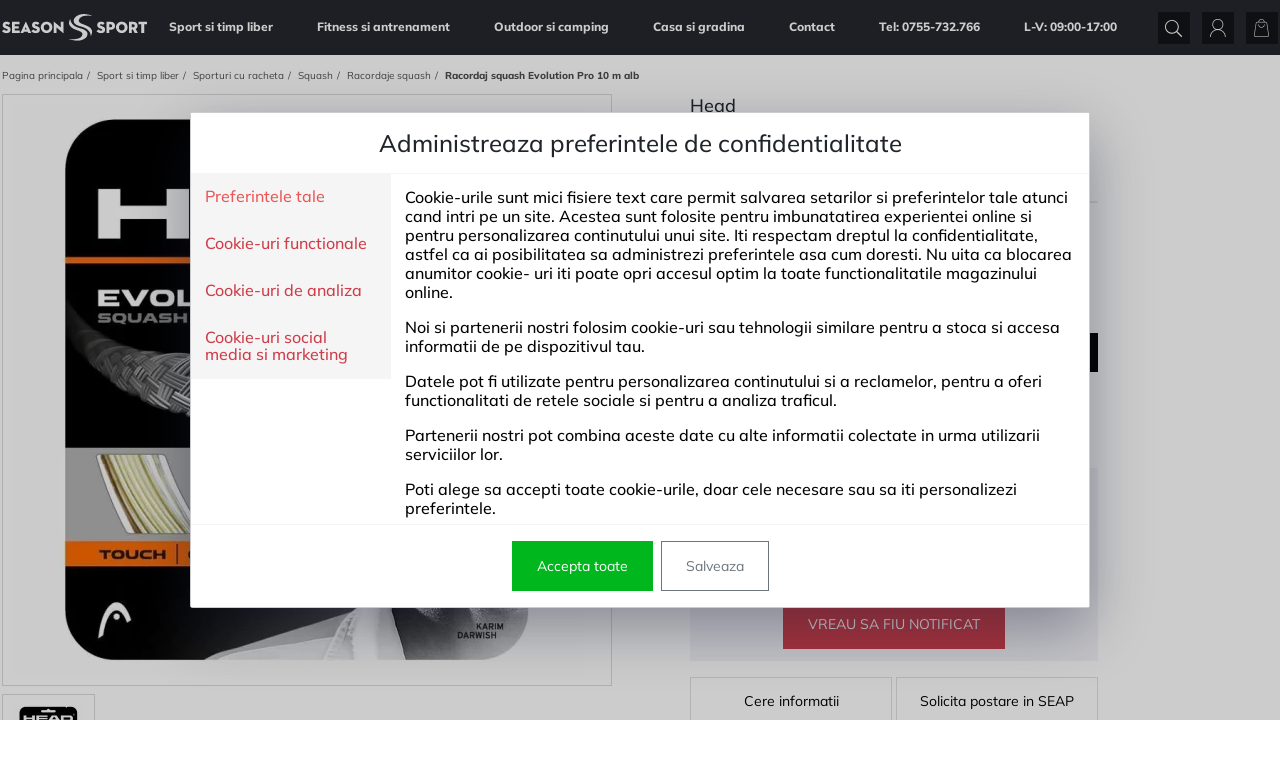

--- FILE ---
content_type: text/css
request_url: https://www.seasonsport.ro/themes/seasonsport/fonts/Mulish/mulish.css?v=1.1.911
body_size: 263
content:
/*@font-face {*/
/*    font-family: 'Mulish';*/
/*    src: url('Mulish-VariableFont_wght.ttf') format('TrueType');*/
/*    font-style: normal;*/
/*}*/

@font-face {
    font-family: 'Mulish';
    src: url('Mulish-ExtraLight.ttf') format('TrueType');
    font-weight: 200;
    font-style: normal;
}

@font-face {
    font-family: 'Mulish';
    src: url('Mulish-Light.ttf') format('TrueType');
    font-weight: 300;
    font-style: normal;
}

@font-face {
    font-family: 'Mulish';
    src: url('Mulish-Regular.ttf') format('TrueType');
    font-weight: 400;
    font-style: normal;
}

@font-face {
    font-family: 'Mulish';
    src: url('Mulish-Medium.ttf') format('TrueType');
    font-weight: 500;
    font-style: normal;
}

@font-face {
    font-family: 'Mulish';
    src: url('Mulish-SemiBold.ttf') format('TrueType');
    font-weight: 600;
    font-style: normal;
}

@font-face {
    font-family: 'Mulish';
    src: url('Mulish-Bold.ttf') format('TrueType');
    font-weight: 700;
    font-style: normal;
}

@font-face {
    font-family: 'Mulish';
    src: url('Mulish-ExtraBold.ttf') format('TrueType');
    font-weight: 800;
    font-style: normal;
}

@font-face {
    font-family: 'Mulish';
    src: url('Mulish-Black.ttf') format('TrueType');
    font-weight: 900;
    font-style: normal;
}


--- FILE ---
content_type: text/css
request_url: https://www.seasonsport.ro/themes/seasonsport/fonts/iconfont/iconfont.css?v=1.1.911
body_size: 500
content:
@font-face {
	font-family: "iconfont";
	font-display: swap;
	src: url("iconfont.eot?52ab616ca99f1cd355f1443d30d437f5?#iefix") format("embedded-opentype"),
url("iconfont.woff2?52ab616ca99f1cd355f1443d30d437f5") format("woff2"),
url("iconfont.woff?52ab616ca99f1cd355f1443d30d437f5") format("woff");
}

[class^='icon-'], [class*=' icon-'] {
	line-height: 1;
}

[class^='icon-']:before, [class*=' icon-']:before {
	font-family: iconfont !important;
	font-style: normal;
	font-weight: normal !important;
	vertical-align: top;
    -webkit-font-smoothing: antialiased;
    -moz-osx-font-smoothing: grayscale;
}

.icon-alerta:before {
	content: "\f101";
}
.icon-cart:before {
	content: "\f102";
}
.icon-close:before {
	content: "\f103";
}
.icon-editing:before {
	content: "\f104";
}
.icon-favorite-activ:before {
	content: "\f105";
}
.icon-favorite-inactiv:before {
	content: "\f106";
}
.icon-left-arrow:before {
	content: "\f107";
}
.icon-menu:before {
	content: "\f108";
}
.icon-right-arrow:before {
	content: "\f109";
}
.icon-right-white:before {
	content: "\f10a";
}
.icon-sageata-dreapta:before {
	content: "\f10b";
}
.icon-sageata-jos:before {
	content: "\f10c";
}
.icon-search:before {
	content: "\f10d";
}
.icon-star-active:before {
	content: "\f10e";
}
.icon-star-inactive:before {
	content: "\f10f";
}
.icon-trash:before {
	content: "\f110";
}
.icon-user:before {
	content: "\f111";
}
.icon-x-icon:before {
	content: "\f112";
}


--- FILE ---
content_type: text/css
request_url: https://www.seasonsport.ro/themes/general/nanogallery/css/nanogallery2.css
body_size: 4283
content:
/* nanogallery2 - v3.0.5 - 2021-02-26 */
.nGY2 {
    box-sizing: content-box;
    -webkit-box-sizing: content-box;
    -moz-box-sizing: content-box;
    -o-box-sizing: content-box
}

.nGY2 .ngy2_container {
    width: 100%;
    min-width: 100px;
    font-size: 1em;
    line-height: normal;
    padding: 0;
    margin: 0 auto;
    overflow: hidden;
    visibility: visible;
    -webkit-user-select: none;
    user-select: none;
    -webkit-touch-callout: none
}

.nGY2_body_scrollbar {
    overflow: hidden
}

@font-face {
    font-family: ngy2_icon_font;
    src: url('/themes/general/nanogallery/css/font/ngy2_icon_font.woff2') format('woff2'), url('/themes/general/nanogallery/css/font/ngy2_icon_font.woff') format('woff');
    font-weight: 400;
    font-style: normal
}

.nGY2Icon-star:before {
    content: '\e801'
}

.nGY2Icon-search:before {
    content: '\e800'
}

.nGY2Icon-star-empty:before {
    content: '\e802'
}

.nGY2Icon-video:before {
    content: '\e803'
}

.nGY2Icon-videocam:before {
    content: '\e804'
}

.nGY2Icon-picture:before {
    content: '\e805'
}

.nGY2Icon-camera:before {
    content: '\e806'
}

.nGY2Icon-camera-alt:before {
    content: '\e807'
}

.nGY2Icon-ok:before {
    content: '\e808'
}

.nGY2Icon-help:before {
    content: '\e80a'
}

.nGY2Icon-help-circled:before {
    content: '\e80b'
}

.nGY2Icon-home:before {
    content: '\e80e'
}

.nGY2Icon-link:before {
    content: '\e80f'
}

.nGY2Icon-link-ext:before {
    content: '\e810'
}

.nGY2Icon-heart:before {
    content: '\e811'
}

.nGY2Icon-ngy2_chevron-right:before {
    content: '\e812'
}

.nGY2Icon-upload:before {
    content: '\e814'
}

.nGY2Icon-reply-all:before {
    content: '\e815'
}

.nGY2Icon-export:before {
    content: '\e816'
}

.nGY2Icon-chat:before {
    content: '\e818'
}

.nGY2Icon-attention:before {
    content: '\e819'
}

.nGY2Icon-location:before {
    content: '\e81a'
}

.nGY2Icon-trash:before {
    content: '\e81b'
}

.nGY2Icon-folder-empty:before {
    content: '\e81c'
}

.nGY2Icon-folder-open-empty:before {
    content: '\e81d'
}

.nGY2Icon-menu:before {
    content: '\e81e'
}

.nGY2Icon-cog:before {
    content: '\e81f'
}

.nGY2Icon-cog-alt:before {
    content: '\e820'
}

.nGY2Icon-wrench:before {
    content: '\e821'
}

.nGY2Icon-lightbulb:before {
    content: '\e822'
}

.nGY2Icon-resize-full:before {
    content: '\e823'
}

.nGY2Icon-resize-small:before {
    content: '\e824'
}

.nGY2Icon-left-open:before {
    content: '\e827'
}

.nGY2Icon-right-open:before {
    content: '\e828'
}

.nGY2Icon-arrows-cw:before {
    content: '\e829'
}

.nGY2Icon-level-up:before {
    content: '\e82a'
}

.nGY2Icon-play:before {
    content: '\e82b'
}

.nGY2Icon-pause:before {
    content: '\e82c'
}

.nGY2Icon-ngy2_chevron-left:before {
    content: '\e82d'
}

.nGY2Icon-ellipsis-vert:before {
    content: '\e82e'
}

.nGY2Icon-toggle-off:before {
    content: '\e82f'
}

.nGY2Icon-toggle-on:before {
    content: '\e830'
}

.nGY2Icon-check:before {
    content: '\e831'
}

.nGY2Icon-check-empty:before {
    content: '\e832'
}

.nGY2Icon-rocket:before {
    content: '\e833'
}

.nGY2Icon-filter:before {
    content: '\e834'
}

.nGY2Icon-magic:before {
    content: '\e835'
}

.nGY2Icon-pinterest-squared:before {
    content: '\e836'
}

.nGY2Icon-gplus-squared:before {
    content: '\e837'
}

.nGY2Icon-facebook-squared:before {
    content: '\e838'
}

.nGY2Icon-basket:before {
    content: '\e839'
}

.nGY2Icon-ok-circled:before {
    content: '\e83a'
}

.nGY2Icon-user:before {
    content: '\e83b'
}

.nGY2Icon-ngy2_chevron_left3:before {
    content: '\e83c'
}

.nGY2Icon-ngy2_chevron_right3:before {
    content: '\e83d'
}

.nGY2Icon-zoom-out-1:before {
    content: '\e83e'
}

.nGY2Icon-ngy2_zoom_out2:before {
    content: '\e83f'
}

.nGY2Icon-ngy2_zoom_in2:before {
    content: '\e840'
}

.nGY2Icon-ngy2_share2:before {
    content: '\e841'
}

.nGY2Icon-ngy2_external2:before {
    content: '\e842'
}

.nGY2Icon-ngy2_close2:before {
    content: '\e843'
}

.nGY2Icon-ngy2_info2:before {
    content: '\e844'
}

.nGY2Icon-ngy2_chevron_up2:before {
    content: '\e845'
}

.nGY2Icon-ngy2_download2:before {
    content: '\e846'
}

.nGY2Icon-mail-alt:before {
    content: '\f0e0'
}

.nGY2Icon-circle-empty:before {
    content: '\f10c'
}

.nGY2Icon-tumblr-squared:before {
    content: '\f174'
}

.nGY2Icon-twitter-squared:before {
    content: '\f304'
}

.nGY2Icon-youtube-play:before {
    content: '\f16a'
}

.nGY2Icon-vkontakte:before {
    content: '\f189'
}

.nGY2Icon-cw:before {
    content: '\e809'
}

.nGY2Icon-ccw:before {
    content: '\e80c'
}

[class^=nGY2Icon-] {
    color: #000;
    margin-left: .2em;
    margin-right: .3em;
    font-family: ngy2_icon_font;
    font-style: normal;
    font-weight: 400;
    speak: none;
    display: inline-block;
    text-decoration: inherit;
    text-align: center;
    font-variant: normal;
    text-transform: none;
    box-sizing: border-box;
    -webkit-box-sizing: border-box;
    -moz-box-sizing: border-box;
    -o-box-sizing: border-box;
}

.nGY2Navigationbar {
    margin: 5px 0;
    padding: 5px 0;
    display: none;
    box-sizing: border-box;
    -webkit-box-sizing: border-box;
    -moz-box-sizing: border-box;
    -o-box-sizing: border-box
}

.nGY2Navigationbar .nGY2NavigationbarItem {
    margin: 5px 2px;
    padding: 8px 10px;
    white-space: nowrap;
    cursor: pointer;
    display: inline-block;
    vertical-align: middle;
    text-align: left;
    visibility: 'hidden';
    box-sizing: border-box;
    -webkit-box-sizing: border-box;
    -moz-box-sizing: border-box;
    -o-box-sizing: border-box
}

.nGY2Navigationbar .oneItem {
    margin: 0 5px;
    white-space: nowrap;
    vertical-align: middle;
    display: inline-block
}

.nGY2 .nGY2Gallery {
    position: relative;
    text-align: center;
    margin: 0 auto;
    overflow: hidden;
    box-sizing: border-box;
    -webkit-box-sizing: border-box;
    -moz-box-sizing: border-box;
    -o-box-sizing: border-box
}

.nGY2 .nGY2GallerySub {
    perspective: 900px;
    text-align: left;
    position: relative;
    width: 100%;
    height: 100%;
    overflow: hidden;
    display: inline-block;
    z-index: 1;
    box-sizing: border-box;
    -webkit-box-sizing: border-box;
    -moz-box-sizing: border-box;
    -o-box-sizing: border-box
}

.nGY2 .nGY2GThumbnail, .nGY2 .nGY2GThumbnailStack {
    display: inline-block;
    position: absolute;
    box-sizing: border-box;
    border: 0 solid #000;
    padding: 0;
    overflow: hidden;
    cursor: pointer
}

.nGY2 .nGY2GThumbnail {
    background-color: #000;
    -webkit-box-sizing: border-box;
    -moz-box-sizing: border-box;
    -o-box-sizing: border-box
}

.nGY2 .nGY2GThumbnailStack {
    background-color: #888;
    -webkit-box-sizing: border-box;
    -moz-box-sizing: border-box;
    -o-box-sizing: border-box
}

.nGY2 .nGY2GThumbnailSub {
    width: 100%;
    height: 100%;
    display: block;
    box-sizing: border-box;
    -webkit-box-sizing: border-box;
    -moz-box-sizing: border-box;
    -o-box-sizing: border-box;
    border: 0 solid #000;
    margin: 0;
    padding: 0;
    overflow: hidden
}

.nGY2 .nGY2GThumbnailSubSelected {
    -webkit-transform: scale(.9);
    -ms-transform: scale(.9);
    transform: scale(.9)
}

.nGY2 .nGY2GThumbnailImage {
    position: relative;
    overflow: hidden;
    background: #000;
    box-sizing: border-box;
    -webkit-box-sizing: border-box;
    -moz-box-sizing: border-box;
    -o-box-sizing: border-box
}

.nGY2 .nGY2GThumbnailImg {
    background: url([data-uri]) center no-repeat;
    position: absolute;
    top: 0;
    bottom: 0;
    left: 0;
    right: 0;
    margin: auto;
    display: block;
    vertical-align: bottom;
    box-sizing: border-box;
    -webkit-box-sizing: border-box;
    -moz-box-sizing: border-box;
    -o-box-sizing: border-box
}

.nGY2 .nGY2GThumbnailAnnotationOLD_NO_MORE_USED {
    background: rgba(34, 34, 34, .75);
    opacity: 1;
    text-align: left;
    left: 0;
    right: 0;
    padding: 1px;
    position: absolute;
    min-height: 18px;
    overflow: hidden;
    box-sizing: border-box;
    -webkit-box-sizing: border-box;
    -moz-box-sizing: border-box;
    -o-box-sizing: border-box
}

.nGY2 .nGY2GThumbnailCustomLayer {
    position: absolute;
    display: block;
    top: 0;
    bottom: 0;
    left: 0;
    right: 0;
    overflow: hidden;
    box-sizing: border-box;
    -webkit-box-sizing: border-box;
    -moz-box-sizing: border-box;
    -o-box-sizing: border-box
}

.nGY2 .nGY2GThumbnailLabel {
    display: block;
    background: rgba(34, 34, 34, .75);
    left: 0;
    right: 0;
    padding: 4px;
    margin: 0;
    position: absolute;
    box-sizing: border-box;
    -webkit-box-sizing: border-box;
    -moz-box-sizing: border-box;
    -o-box-sizing: border-box
}

.nGY2 .nGY2GThumbnailAlbumTitle, .nGY2 .nGY2GThumbnailDescription, .nGY2 .nGY2GThumbnailImageTitle {
    left: 0;
    box-sizing: border-box;
    padding: 0;
    //Text-Shadow: #000 1px 0 0, #000 1px 1px 0, #000 1px -1px 0, #000 -1px 1px 0, #000 -1px 0 0, #000 -1px -1px 0, #000 0 1px 0, #000 0 -1px 0;
    right: 0
}

.nGY2 .nGY2GThumbnailAlbumTitle, .nGY2 .nGY2GThumbnailImageTitle {
    color: #fff;
    margin: 5px 1px 1px;
    white-space: nowrap;
    overflow: hidden;
    display: inline-block;
    -webkit-box-sizing: border-box;
    -moz-box-sizing: border-box;
    -o-box-sizing: border-box
}

.nGY2 .nGY2GThumbnailDescription {
    clear: both;
    margin: 1px 1px 3px;
    color: #aaa;
    white-space: nowrap;
    font-size: .8em;
    -webkit-box-sizing: border-box;
    -moz-box-sizing: border-box;
    -o-box-sizing: border-box
}

.nGY2 .nGY2GThumbnailIcons {
    margin: 0;
    position: absolute;
    display: inline-block;
    padding: 0;
    box-sizing: border-box;
    -webkit-box-sizing: border-box;
    -moz-box-sizing: border-box;
    -o-box-sizing: border-box
}

.nGY2 .nGY2GThumbnailIconsFullThumbnail {
    font-size: 1.8em;
    color: #fff;
    //Text-Shadow: #000 1px 0 0, #000 1px 1px 0, #000 1px -1px 0, #000 -1px 1px 0, #000 -1px 0 0, #000 -1px -1px 0, #000 0 1px 0, #000 0 -1px 0;
    padding: 5px;
    position: absolute;
    top: 50%;
    left: 50%;
    -webkit-transform: translateX(-50%) translateY(-50%);
    -ms-transform: translateX(-50%) translateY(-50%);
    transform: translateX(-50%) translateY(-50%);
    display: inline-block;
    box-sizing: border-box;
    -webkit-box-sizing: border-box;
    -moz-box-sizing: border-box;
    -o-box-sizing: border-box
}

.nGY2 .nGY2GThumbnailIconText, .nGY2 .nGY2GThumbnailIconTextBadge {
    position: relative;
    display: inline-block;
    margin: 0;
    vertical-align: middle
}

.nGY2 .nGY2GThumbnailIcon {
    display: inline-block;
    padding: 4px;
    margin: 0;
    color: #fff;
    //Text-Shadow: #000 1px 0 0, #000 1px 1px 0, #000 1px -1px 0, #000 -1px 1px 0, #000 -1px 0 0, #000 -1px -1px 0, #000 0 1px 0, #000 0 -1px 0;
    box-sizing: border-box;
    -webkit-box-sizing: border-box;
    -moz-box-sizing: border-box;
    -o-box-sizing: border-box
}

.nGY2 .nGY2GThumbnailIconTextBadge {
    background-color: #fff;
    border-radius: 6px;
    -moz-border-radius: 6px;
    -webkit-border-radius: 6px;
    box-sizing: border-box;
    -webkit-box-sizing: border-box;
    -moz-box-sizing: border-box;
    -o-box-sizing: border-box
}

.nGY2 .nGY2GThumbnailIconText {
    box-sizing: border-box;
    -webkit-box-sizing: border-box;
    -moz-box-sizing: border-box;
    -o-box-sizing: border-box
}

.nGY2 .nGY2GThumbnailAlbumUp i {
    position: absolute;
    top: 50%;
    left: 50%;
    margin: 0;
    -webkit-transform: translateY(-50%) translateX(-50%);
    -ms-transform: translateY(-50%) translateX(-50%);
    transform: translateY(-50%) translateX(-50%)
}

.nGY2 .nGY2GThumbnailAlbumUp {
    color: #eee;
    font-size: 1.2em;
    top: 0;
    bottom: 0;
    left: 0;
    right: 0;
    display: table;
    width: 100%;
    text-align: center;
    position: absolute;
    margin: auto;
    padding: 0;
    box-sizing: border-box;
    -webkit-box-sizing: border-box;
    -moz-box-sizing: border-box;
    -o-box-sizing: border-box
}

.nGY2 .nGY2GThumbnailLoaderDisplayed:after, .nGY2 .nGY2GThumbnailLoaderDisplayed:before {
    display: block;
    position: absolute;
    border-style: solid;
    margin: auto;
    top: 0;
    left: 0;
    bottom: 0;
    right: 0;
    content: "";
    border-radius: 50%
}

.nGY2 .nGY2GThumbnailLoaderDisplayed {
    visibility: visible;
    opacity: .8;
    position: absolute;
    top: 0;
    bottom: 0;
    left: 0;
    right: 0;
    margin: auto;
    zoom: 1;
    user-drag: none;
    user-select: none;
    -moz-user-select: none;
    -webkit-user-drag: none;
    -webkit-user-select: none;
    -ms-user-select: none;
    width: 40px;
    height: 40px
}

.nGY2 .nGY2GThumbnailLoaderDisplayed:before {
    border-width: 7px;
    width: 24px;
    height: 24px;
    animation: nGY2-thumbnail-spinner-rotate-animation 1s linear 0s infinite;
    border-color: #888 #000 #000 #888
}

.nGY2 .nGY2GThumbnailLoaderDisplayed:after {
    border-width: 4px;
    width: 16px;
    height: 16px;
    animation: nGY2-thumbnail-spinner-anti-rotate-animation .8s linear 0s infinite;
    border-color: #666 #111 #111 #666
}

@keyframes nGY2-thumbnail-spinner-rotate-animation {
    0% {
        transform: rotate(0)
    }
    100% {
        transform: rotate(360deg)
    }
}

@keyframes nGY2-thumbnail-spinner-anti-rotate-animation {
    0% {
        transform: rotate(0)
    }
    100% {
        transform: rotate(-360deg)
    }
}

.nGY2 .nGY2GalleryBottom {
    margin: 0;
    padding: 0;
    text-align: center;
    position: relative;
    overflow: hidden;
    white-space: nowrap
}

.nGY2 .nGY2GalleryMoreButton, .nGY2 .nGY2GalleryMoreButtonAnnotation, .nGY2 .nGY2GalleryPagination, .nGY2 .nGY2GalleryPaginationDot {
    margin: 10px auto 5px;
    text-align: center;
    position: relative;
    white-space: nowrap;
    overflow: hidden
}

.nGY2 .nGY2GalleryMoreButton {
    padding: 4px;
    display: inline-block;
    cursor: pointer
}

.nGY2 .nGY2GalleryMoreButtonAnnotation {
    border: 1px solid #fff;
    padding: 8px 20px;
    display: inline-block
}

.nGY2 .nGY2GalleryPagination, .nGY2 .nGY2GalleryPaginationDot {
    padding: 4px
}

.nGY2 .nGY2PaginationNext, .nGY2 .nGY2PaginationPrev, .nGY2 .nGY2paginationItem, .nGY2 .nGY2paginationItemCurrentPage {
    margin: 10px 4px;
    padding: 5px 8px;
    -webkit-border-radius: 4px;
    -moz-border-radius: 4px;
    border-radius: 4px;
    background: #111;
    white-space: nowrap;
    cursor: pointer;
    vertical-align: middle;
    display: inline-block
}

.nGY2 .nGY2paginationItemCurrentPage {
    background: #333
}

.nGY2 .nGY2paginationDot, .nGY2 .nGY2paginationDotCurrentPage {
    width: 16px;
    height: 16px;
    border: 2px solid #fff;
    background: #444;
    border-radius: 50%;
    margin: 12px 5px;
    white-space: nowrap;
    cursor: pointer;
    vertical-align: middle;
    display: inline-block;
    opacity: .5
}

.nGY2 .nGY2paginationDotCurrentPage {
    background: #fff;
    opacity: 1
}

.nGY2 .nGY2paginationRectangle, .nGY2 .nGY2paginationRectangleCurrentPage {
    width: 30px;
    border: 1px solid #fff;
    height: 0;
    background: #444;
    margin: 5px 1px;
    white-space: nowrap;
    cursor: pointer;
    vertical-align: middle;
    display: inline-block;
    opacity: .5
}

.nGY2 .nGY2paginationRectangleCurrentPage {
    background: #fff;
    opacity: 1
}

.nGY2Popup {
    position: fixed;
    color: #000;
    top: 0;
    left: 0;
    bottom: 0;
    right: 0;
    background: rgba(0, 0, 0, .5)
}

.nGY2PopupContent, .nGY2PopupContentCenter, .nGY2PopupContentLeft, .nGY2PopupContentRight {
    position: fixed;
    text-align: left;
    top: 50%;
    left: 50%;
    padding: 15px 30px;
    height: auto;
    width: 50%;
    background: #fff;
    -webkit-transform: translateX(-50%) translateY(-50%);
    -moz-transform: translateX(-50%) translateY(-50%);
    -ms-transform: translateX(-50%) translateY(-50%);
    transform: translateX(-50%) translateY(-50%)
}

@media screen and (max-width: 992px) {
    .nGY2PopupContent, .nGY2PopupContentCenter, .nGY2PopupContentLeft, .nGY2PopupContentRight {
        width: 95%;
        padding: 5px 10px
    }
}

.nGY2 .nGY2Viewer, .nGY2 .nGY2ViewerContainer {
    top: 0;
    height: 100%;
    width: 100%;
    left: 0;
    position: fixed
}

.nGY2PopupContentCenter {
    text-align: center
}

.nGY2PopupTitle {
    font-size: 1.5em;
    border-bottom: 4px solid #888;
    padding: 0 0 5px;
    margin-bottom: 10px
}

.nGY2PopupCloseButton {
    font-size: 1.5em;
    cursor: pointer;
    text-align: right
}

.nGY2PopupOneItem {
    padding: 10px;
    font-size: 2em;
    cursor: pointer;
    display: inline-block
}

.nGY2PopupOneItemText {
    padding: 10px;
    font-size: 1.2em;
    cursor: pointer;
    display: block
}

.nGY2PortInfo {
    padding: 3px !important;
    font-size: 14px !important;
    color: #FF0075 !important;
    text-align: center !important;
    z-index: 0 !important;
    text-transform: lowercase !important;
    cursor: pointer !important
}

.nGY2PortInfo a, .nGY2PortInfo a:active, .nGY2PortInfo a:hover, .nGY2PortInfo > a:link, .nGY2PortInfo > a:visited {
    color: #FF0075 !important;
    text-decoration: none !important
}

.nGY2 .nGY2ViewerContainer {
    opacity: 0
}

.nGY2 .nGY2Viewer {
    display: block;
    visibility: visible;
    opacity: 1;
    background: #fff !important;
    text-align: center;
    clear: both;
    user-drag: none;
    user-select: none;
    -moz-user-select: none;
    -webkit-user-drag: none;
    -webkit-user-select: none;
    -ms-user-select: none
}

.nGY2 .nGY2ViewerContent {
    min-width: 40px;
    min-height: 40px;
    position: absolute;
    clear: both;
    user-drag: none;
    user-select: none;
    -moz-user-select: none;
    -webkit-user-drag: none;
    -webkit-user-select: none;
    -ms-user-select: none;
    box-sizing: border-box;
    -webkit-box-sizing: border-box;
    -moz-box-sizing: border-box;
    -o-box-sizing: border-box;
    overflow: hidden
}

.nGY2 .nGY2ViewerMediaPan {
    transform-origin: 50% 50% 0;
    visibility: visible;
    opacity: 1;
    position: absolute;
    display: inline-block;
    padding: 0;
    top: 0;
    bottom: 0;
    left: 0;
    right: 0;
    margin: auto;
    zoom: 1;
    user-drag: none;
    user-select: none;
    -moz-user-select: none;
    -webkit-user-drag: none;
    -webkit-user-select: none;
    -ms-user-select: none;
    box-sizing: border-box;
    -webkit-box-sizing: border-box;
    -moz-box-sizing: border-box;
    -o-box-sizing: border-box
}

.nGY2 .nGY2ViewerMedia, .nGY2 .nGY2ViewerMediaLoaderHidden {
    visibility: visible;
    bottom: 0;
    margin: auto;
    zoom: 1;
    box-sizing: border-box;
    left: 0;
    right: 0
}

.nGY2 .nGY2ViewerMedia {
    max-width: none;
    opacity: 1;
    will-change: transform;
    transform: translateZ(0);
    position: absolute;
    top: 0;
    user-drag: none;
    user-select: none;
    -moz-user-select: none;
    -webkit-user-drag: none;
    -webkit-user-select: none;
    -ms-user-select: none;
    /*pointer-events: none;*/
    padding: 0;
    -webkit-box-sizing: border-box;
    -moz-box-sizing: border-box;
    -o-box-sizing: border-box;
    transition: 0.5s;
}

.nGY2 iframe.nGY2ViewerMedia, .nGY2 video.nGY2ViewerMedia {
    pointer-events: auto
}

.nGY2 .nGY2ViewerMediaLoaderDisplayed {
    visibility: visible;
    opacity: 1;
    position: absolute;
    top: 0;
    bottom: 0;
    left: 0;
    right: 0;
    margin: auto;
    zoom: 1;
    user-drag: none;
    user-select: none;
    -moz-user-select: none;
    -webkit-user-drag: none;
    -webkit-user-select: none;
    -ms-user-select: none;
    width: 50px;
    height: 50px
}

.nGY2 .nGY2ViewerMediaLoaderDisplayed:before {
    top: 0;
    bottom: 0;
    left: 0;
    right: 0;
    margin: auto;
    content: "";
    display: block;
    position: absolute;
    border-width: 7px;
    border-style: solid;
    border-radius: 50%;
    width: 38px;
    height: 38px;
    animation: nGY2-spinner-rotate-animation 1s linear 0s infinite;
    border-color: #444 #23CB99 #23CB99 #444
}

.nGY2 .nGY2ViewerMediaLoaderDisplayed:after {
    content: "";
    display: block;
    position: absolute;
    border-width: 4px;
    border-style: solid;
    border-radius: 50%;
    width: 24px;
    height: 24px;
    top: 0;
    bottom: 0;
    left: 0;
    right: 0;
    margin: auto;
    animation: nGY2-spinner-anti-rotate-animation .85s linear 0s infinite;
    border-color: #333 #23CB99 #23CB99 #333
}

@keyframes nGY2-spinner-rotate-animation {
    0% {
        transform: rotate(0)
    }
    100% {
        transform: rotate(360deg)
    }
}

@keyframes nGY2-spinner-anti-rotate-animation {
    0% {
        transform: rotate(0)
    }
    100% {
        transform: rotate(-360deg)
    }
}

.nGY2 .nGY2ViewerMediaLoaderHidden {
    opacity: 0;
    position: absolute;
    top: 0;
    user-drag: none;
    user-select: none;
    -moz-user-select: none;
    -webkit-user-drag: none;
    -webkit-user-select: none;
    -ms-user-select: none;
    background-image: none;
    -webkit-box-sizing: border-box;
    -moz-box-sizing: border-box;
    -o-box-sizing: border-box
}

.nGY2 .nGY2ViewerAreaNext > i, .nGY2 .nGY2ViewerAreaPrevious > i {
    font-weight: 700 !important;
    font-size: 2em;
    //Text-Shadow: #000 1px 0 0, #000 1px 1px 0, #000 1px -1px 0, #000 -1px 1px 0, #000 -1px 0 0, #000 -1px -1px 0, #000 0 1px 0, #000 0 -1px 0;
    background: rgba(0, 0, 0, .2)
}

.nGY2 .nGY2ViewerContent .imgCurrent {
    cursor: pointer
}

.nGY2 .nGY2ViewerAreaPrevious {
    color: #fff;
    display: block;
    position: absolute;
    top: 50%;
    padding: 10px 0 10px 5px;
    margin-top: -25px;
    left: 0;
    text-align: left;
    cursor: pointer;
    opacity: 1;
    user-drag: none;
    user-select: none;
    -moz-user-select: none;
    -webkit-user-drag: none;
    -webkit-user-select: none;
    -ms-user-select: none;
    transition: all .2s ease;
    -webkit-transition: all .2s ease;
    -moz-transition: all .2s ease;
    -o-transition: all .2s ease
}

.nGY2 .nGY2ViewerAreaPrevious > i {
    margin: 0 !important
}

.nGY2 .nGY2ViewerAreaNext {
    color: #fff;
    display: block;
    position: absolute;
    top: 50%;
    padding: 10px 5px 10px 0;
    margin-top: -25px;
    right: 0;
    text-align: right;
    cursor: pointer;
    opacity: 1;
    user-drag: none;
    user-select: none;
    -moz-user-select: none;
    -webkit-user-drag: none;
    -webkit-user-select: none;
    -ms-user-select: none;
    transition: all .2s ease;
    -webkit-transition: all .2s ease;
    -moz-transition: all .2s ease;
    -o-transition: all .2s ease
}

.nGY2 .nGY2ViewerToolsTopLeft, .nGY2 .nGY2ViewerToolsTopRight {
    top: 5px;
    position: absolute;
    //text-shadow: -1px -1px 0 #444, 1px -1px 0 #444, -1px 1px 0 #444, 1px 1px 0 #444;
    opacity: 1;
    cursor: pointer
}

.nGY2 .nGY2ViewerAreaNext > i {
    margin: 0 !important
}

.nGY2 .toolbarContainer {
    left: 0;
    right: 0;
    text-align: center;
    display: inline-block;
    position: absolute;
    width: 100%
}

.nGY2 .toolbar {
    display: inline-block;
    vertical-align: middle;
    overflow: hidden;
    padding: 2px 0;
    margin: 1px
}

.nGY2 .toolbar .label, .nGY2 .toolbar .ngbt, .nGY2 .toolbar .pageCounter {
    display: table-cell;
    vertical-align: middle
}

.nGY2 .toolbarBackground {
    background: rgba(4, 4, 4, .7)
}

.nGY2 .nGY2ViewerToolsTopLeft {
    color: #ddd;
    left: 5px;
    transition: all .2s ease;
    -webkit-transition: all .2s ease;
    -moz-transition: all .2s ease;
    -o-transition: all .2s ease
}

.nGY2 .nGY2ViewerToolsTopRight {
    color: #ddd;
    right: 5px;
    transition: all .2s ease;
    -webkit-transition: all .2s ease;
    -moz-transition: all .2s ease;
    -o-transition: all .2s ease
}

.nGY2 .toolbar .ngbt {
    font-size: 1.2em;
    cursor: pointer;
    padding: 2px 8px
}

.nGY2 .ngy2viewerToolAction {
    opacity: 1
}

.nGY2 .ngy2viewerToolAction:hover {
    opacity: .8
}

.nGY2 .toolbar .pageCounter {
    font-size: 1.2em;
    margin: auto;
    overflow: hidden
}

.nGY2 .toolbar .label {
    padding: 3px 10px;
    border-left: 0 solid #000;
    overflow: hidden;
    text-align: left;
    font-size: 1em;
    background-color: initial
}

.nGY2 .toolbar .label .title {
    font-size: 1.2em;
    margin: auto;
    vertical-align: middle;
    overflow: hidden
}

.nGY2 .toolbar .label .description {
    font-size: .9em;
    display: table-row;
    vertical-align: middle;
    overflow: hidden;
    color: #eee
}

.nGY2 .nGY2viewerGallery {
    overflow: hidden;
    position: fixed;
    display: none;
    opacity: 0;
    bottom: 5px
}

.nGY2 .nGY2viewerGallery .nGY2VThumbnailContainer {
    overflow: hidden;
    display: inline-block;
    position: absolute;
    top: 0
}

.nGY2 .nGY2viewerGallery .nGY2VThumbnail {
    top: 0;
    padding: 0;
    border: 1px solid #888;
    position: absolute;
    opacity: 1;
    background-position: center center;
    background-repeat: no-repeat;
    background-size: cover;
    overflow: hidden
}

.nGY2 .nGY2viewerGallery .activeVThumbnail {
    border: 2px solid #fff
}

.nGY2ConsoleParent {
    visibility: hidden;
    height: 0;
    background: #111;
    color: #e00;
    padding: 0;
    margin: 2px
}

.nGY2ConsoleParent p {
    color: #e00;
    padding: 1px;
    margin: 0
}

.nGY2 .nanoGalleryLBar, .nGY2 .nanoGalleryLBarOff {
    position: relative;
    width: 100%;
    margin: 0 0 1px;
    background-color: #556;
    height: 2px
}

.nGY2.unselectable {
    -moz-user-select: none;
    -khtml-user-select: none;
    -webkit-user-select: none;
    user-select: none
}

.nGY2 .nanoGalleryLBarOff {
    visibility: hidden
}

.nGY2 .nanoGalleryLBar {
    visibility: visible
}

.nGY2 .nanoGalleryLBar > div {
    position: absolute;
    width: 50px;
    height: 2px;
    top: 0;
    opacity: .7
}

.nGY2 .nanoGalleryLBar > div:nth-child(1) {
    -webkit-animation: nanoGalleryLBarAnim 2s -.2s infinite cubic-bezier(0, .6, .9, 0);
    -moz-animation: nanoGalleryLBarAnim 2s -.2s infinite cubic-bezier(0, .6, .9, 0);
    -ms-animation: nanoGalleryLBarAnim 2s -.2s infinite cubic-bezier(0, .6, .9, 0);
    -o-animation: nanoGalleryLBarAnim 2s -.2s infinite cubic-bezier(0, .6, .9, 0);
    animation: nanoGalleryLBarAnim 2s -.2s infinite cubic-bezier(0, .6, .9, 0);
    background: #111
}

.nGY2 .nanoGalleryLBar > div:nth-child(2) {
    -webkit-animation: nanoGalleryLBarAnim 2s -.4s infinite cubic-bezier(0, .6, .9, 0);
    -moz-animation: nanoGalleryLBarAnim 2s -.4s infinite cubic-bezier(0, .6, .9, 0);
    -ms-animation: nanoGalleryLBarAnim 2s -.4s infinite cubic-bezier(0, .6, .9, 0);
    -o-animation: nanoGalleryLBarAnim 2s -.4s infinite cubic-bezier(0, .6, .9, 0);
    animation: nanoGalleryLBarAnim 2s -.4s infinite cubic-bezier(0, .6, .9, 0);
    background: #333
}

.nGY2 .nanoGalleryLBar > div:nth-child(3) {
    -webkit-animation: nanoGalleryLBarAnim 2s -.6s infinite cubic-bezier(0, .6, .9, 0);
    -moz-animation: nanoGalleryLBarAnim 2s -.6s infinite cubic-bezier(0, .6, .9, 0);
    -ms-animation: nanoGalleryLBarAnim 2s -.6s infinite cubic-bezier(0, .6, .9, 0);
    -o-animation: nanoGalleryLBarAnim 2s -.6s infinite cubic-bezier(0, .6, .9, 0);
    animation: nanoGalleryLBarAnim 2s -.6s infinite cubic-bezier(0, .6, .9, 0);
    background: #ccd
}

.nGY2 .nanoGalleryLBar > div:nth-child(4) {
    -webkit-animation: nanoGalleryLBarAnim 2s -.8s infinite cubic-bezier(0, .6, .9, 0);
    -moz-animation: nanoGalleryLBarAnim 2s -.8s infinite cubic-bezier(0, .6, .9, 0);
    -ms-animation: nanoGalleryLBarAnim 2s -.8s infinite cubic-bezier(0, .6, .9, 0);
    -o-animation: nanoGalleryLBarAnim 2s -.8s infinite cubic-bezier(0, .6, .9, 0);
    animation: nanoGalleryLBarAnim 2s -.8s infinite cubic-bezier(0, .6, .9, 0);
    background: #777
}

.nGY2 .nanoGalleryLBar > div:nth-child(5) {
    -webkit-animation: nanoGalleryLBarAnim 2s -1s infinite cubic-bezier(0, .6, .9, 0);
    -moz-animation: nanoGalleryLBarAnim 2s -1s infinite cubic-bezier(0, .6, .9, 0);
    -ms-animation: nanoGalleryLBarAnim 2s -1s infinite cubic-bezier(0, .6, .9, 0);
    -o-animation: nanoGalleryLBarAnim 2s -1s infinite cubic-bezier(0, .6, .9, 0);
    animation: nanoGalleryLBarAnim 2s -1s infinite cubic-bezier(0, .6, .9, 0);
    background: #ddd
}

@-webkit-keyframes nanoGalleryLBarAnim {
    0% {
        left: 10%
    }
    100% {
        left: 90%
    }
}

@-moz-keyframes nanoGalleryLBarAnim {
    0% {
        left: 10%
    }
    100% {
        left: 90%
    }
}

@-ms-keyframes nanoGalleryLBarAnim {
    0% {
        left: 10%
    }
    100% {
        left: 90%
    }
}

@-o-keyframes nanoGalleryLBarAnim {
    0% {
        left: 10%
    }
    100% {
        left: 90%
    }
}

@keyframes nanoGalleryLBarAnim {
    0% {
        left: 10%
    }
    100% {
        left: 90%
    }
}

.NGY2ThumbnailLightbox {
    cursor: pointer
}


--- FILE ---
content_type: image/svg+xml
request_url: https://www.seasonsport.ro/themes/seasonsport/images/visa.svg
body_size: 997
content:
<svg width="71" height="23" viewBox="0 0 71 23" fill="none" xmlns="http://www.w3.org/2000/svg">
<g clip-path="url(#clip0_51_342)">
<path d="M46.4537 -6.29098e-05C40.7737 -6.29098e-05 36.7669 3.01751 36.7415 7.34953C36.7161 10.5452 39.6063 12.3458 41.7616 13.4101C44.0228 14.4998 44.7535 15.1853 44.7535 16.1747C44.7281 17.6715 42.953 18.3556 41.305 18.3556C39.436 18.4176 37.5805 18.0171 35.9034 17.1895L35.1685 16.8348L34.3573 21.8056C36.4026 22.5992 38.5783 23.0033 40.7722 22.9971C46.807 22.9971 50.7374 20.005 50.7883 15.3889C50.8152 12.8617 49.2676 10.9296 45.9463 9.32827C43.9437 8.28802 42.6957 7.60394 42.7254 6.56369C42.7297 5.65347 43.7656 4.6641 46.0227 4.6641C47.5052 4.63397 48.9763 4.92823 50.3332 5.52627L50.8406 5.77926L51.6264 0.963865C49.9801 0.313302 48.2238 -0.013971 46.4537 -6.29098e-05ZM28.5966 0.380137L25.0012 22.6452H30.7576L34.3587 0.380137H28.5966ZM20.1833 0.405578L14.5541 15.5952L13.945 12.5013C12.55 8.72334 9.50719 4.74184 5.98242 3.14472L11.1311 22.6141H17.2168L26.2689 0.405578H20.1833ZM61.8954 0.405578C61.2566 0.326839 60.61 0.467631 60.0617 0.804844C59.5134 1.14206 59.096 1.65566 58.878 2.26135L50.3332 22.6706H56.368C56.368 22.6706 57.3573 19.9315 57.5849 19.3237H64.934C65.1121 20.1096 65.6407 22.6706 65.6407 22.6706H70.9957L66.3318 0.405578H61.8954ZM62.3011 6.41529L62.6826 8.3389L64.0267 14.7543H59.2653C59.7472 13.4822 61.5478 8.53536 61.5478 8.53536C61.5223 8.58625 62.0297 7.24212 62.3081 6.40539L62.3011 6.41529Z" fill="#9C9FA7"/>
<path d="M9.32779 0.405575H0.0508788L0 0.785775C7.20783 2.63731 11.9678 7.146 13.9465 12.5013L11.9438 2.28255C11.814 1.70322 11.4757 1.19185 10.9933 0.845754C10.5109 0.499658 9.91815 0.342995 9.32779 0.405575Z" fill="#9C9FA7"/>
</g>
<defs>
<clipPath id="clip0_51_342">
<rect width="71" height="23" fill="white"/>
</clipPath>
</defs>
</svg>


--- FILE ---
content_type: application/javascript; charset=UTF-8
request_url: https://www.seasonsport.ro/dist/8e241622b2461aef4e4d/general/consent_settings.js
body_size: 88562
content:
// [CUSTOM]  Version: 1.1.911 - G5P+2:3:05:32  
 /*! For license information please see consent_settings.js.LICENSE */
(t=>{var e={};function n(r){var o;return(e[r]||(o=e[r]={i:r,l:!1,exports:{}},t[r].call(o.exports,o,o.exports,n),o.l=!0,o)).exports}n.m=t,n.c=e,n.d=function(t,e,r){n.o(t,e)||Object.defineProperty(t,e,{enumerable:!0,get:r})},n.r=function(t){"undefined"!=typeof Symbol&&Symbol.toStringTag&&Object.defineProperty(t,Symbol.toStringTag,{value:"Module"}),Object.defineProperty(t,"__esModule",{value:!0})},n.t=function(t,e){if(1&e&&(t=n(t)),8&e)return t;if(4&e&&"object"==typeof t&&t&&t.__esModule)return t;var r=Object.create(null);if(n.r(r),Object.defineProperty(r,"default",{enumerable:!0,value:t}),2&e&&"string"!=typeof t)for(var o in t)n.d(r,o,function(e){return t[e]}.bind(null,o));return r},n.n=function(t){var e=t&&t.__esModule?function(){return t.default}:function(){return t};return n.d(e,"a",e),e},n.o=function(t,e){return Object.prototype.hasOwnProperty.call(t,e)},n.p="/dist/8e241622b2461aef4e4d/",n(n.s=843)})([,,,,function(t,e,n){function r(t,e,n){var l,f,d,p=t&r.F,h=t&r.G,v=t&r.P,m=t&r.B,g=h?o:t&r.S?o[e]||(o[e]={}):(o[e]||{})[u],y=h?i:i[e]||(i[e]={}),b=y[u]||(y[u]={});for(l in n=h?e:n)f=((d=!p&&g&&void 0!==g[l])?g:n)[l],d=m&&d?c(f,o):v&&"function"==typeof f?c(Function.call,f):f,g&&s(g,l,f,t&r.U),y[l]!=f&&a(y,l,d),v&&b[l]!=f&&(b[l]=f)}var o=n(13),i=n(28),a=n(45),s=n(39),c=n(49),u="prototype";o.core=i,r.F=1,r.G=2,r.S=4,r.P=8,r.B=16,r.W=32,r.U=64,r.R=128,t.exports=r},,,,function(t,e,n){n(93),n=[n(18)],void 0!==(e=function(t){return l=0,"error","info","success","warning",f={clear:function(r,o){var a=i();s||e(a),n(r,a,o)||(e=>{for(var r=s.children(),o=r.length-1;0<=o;o--)n(t(r[o]),e)})(a)},remove:function(n){var r=i();s||e(r),n&&0===t(":focus",n).length?a(n):s.children().length&&s.remove()},error:function(t,e,n){return o({type:"error",iconClass:i().iconClasses.error,message:t,optionsOverride:n,title:e})},getContainer:e,info:function(t,e,n){return o({type:"info",iconClass:i().iconClasses.info,message:t,optionsOverride:n,title:e})},options:{},subscribe:function(t){c=t},success:function(t,e,n){return o({type:"success",iconClass:i().iconClasses.success,message:t,optionsOverride:n,title:e})},version:"2.1.4",warning:function(t,e,n){return o({type:"warning",iconClass:i().iconClasses.warning,message:t,optionsOverride:n,title:e})}};function e(e,n){return e=e||i(),(s=t("#"+e.containerId)).length||n&&(n=e,(s=t("<div/>").attr("id",n.containerId).addClass(n.positionClass)).appendTo(t(n.target))),s}function n(e,n,r){return r=!(!r||!r.force)&&r.force,e&&(r||0===t(":focus",e).length)&&(e[n.hideMethod]({duration:n.hideDuration,easing:n.hideEasing,complete:function(){a(e)}}),1)}function r(t){c&&c(t)}function o(n){var o=i(),c=n.iconClass||o.iconClass;if(void 0!==n.optionsOverride&&(o=t.extend(o,n.optionsOverride),c=n.optionsOverride.iconClass||c),!((t,e)=>{if(t.preventDuplicates){if(e.message===u)return 1;u=e.message}})(o,n)){l++,s=e(o,!0);var f=null,d=t("<div/>"),p=t("<div/>"),h=t("<div/>"),v=t("<div/>"),m=t(o.closeHtml),g={intervalId:null,hideEta:null,maxHideTime:null},y={toastId:l,state:"visible",startTime:new Date,options:o,map:n},b=(n.iconClass&&d.addClass(o.toastClass).addClass(c),n.title&&(c=n.title,o.escapeHtml&&(c=_(n.title)),p.append(c).addClass(o.titleClass),d.append(p)),n.message&&(c=n.message,o.escapeHtml&&(c=_(n.message)),h.append(c).addClass(o.messageClass),d.append(h)),o.closeButton&&(m.addClass(o.closeClass).attr("role","button"),d.prepend(m)),o.progressBar&&(v.addClass(o.progressClass),d.prepend(v)),o.rtl&&d.addClass("rtl"),o.newestOnTop?s.prepend(d):s.append(d),"");switch(n.iconClass){case"toast-success":case"toast-info":b="polite";break;default:b="assertive"}return d.attr("aria-live",b),d.hide(),d[o.showMethod]({duration:o.showDuration,easing:o.showEasing,complete:o.onShown}),0<o.timeOut&&(f=setTimeout(w,o.timeOut),g.maxHideTime=parseFloat(o.timeOut),g.hideEta=(new Date).getTime()+g.maxHideTime,o.progressBar)&&(g.intervalId=setInterval((function(){var t=(g.hideEta-(new Date).getTime())/g.maxHideTime*100;v.width(t+"%")}),10)),o.closeOnHover&&d.hover((function(){clearTimeout(f),g.hideEta=0,d.stop(!0,!0)[o.showMethod]({duration:o.showDuration,easing:o.showEasing})}),(function(){(0<o.timeOut||0<o.extendedTimeOut)&&(f=setTimeout(w,o.extendedTimeOut),g.maxHideTime=parseFloat(o.extendedTimeOut),g.hideEta=(new Date).getTime()+g.maxHideTime)})),!o.onclick&&o.tapToDismiss&&d.click(w),o.closeButton&&m&&m.click((function(t){t.stopPropagation?t.stopPropagation():void 0!==t.cancelBubble&&!0!==t.cancelBubble&&(t.cancelBubble=!0),o.onCloseClick&&o.onCloseClick(t),w(!0)})),o.onclick&&d.click((function(t){o.onclick(t),w()})),r(y),o.debug&&console,d}function _(t){return(t=null==t?"":t).replace(/&/g,"&amp;").replace(/"/g,"&quot;").replace(/'/g,"&#39;").replace(/</g,"&lt;").replace(/>/g,"&gt;")}function w(e){var n=e&&!1!==o.closeMethod?o.closeMethod:o.hideMethod,i=e&&!1!==o.closeDuration?o.closeDuration:o.hideDuration,s=e&&!1!==o.closeEasing?o.closeEasing:o.hideEasing;if(!t(":focus",d).length||e)return clearTimeout(g.intervalId),d[n]({duration:i,easing:s,complete:function(){a(d),clearTimeout(f),o.onHidden&&"hidden"!==y.state&&o.onHidden(),y.state="hidden",y.endTime=new Date,r(y)}})}}function i(){return t.extend({},{tapToDismiss:!0,toastClass:"toast",containerId:"toast-container",debug:!1,showMethod:"fadeIn",showDuration:300,showEasing:"swing",onShown:void 0,hideMethod:"fadeOut",hideDuration:1e3,hideEasing:"swing",onHidden:void 0,closeMethod:!1,closeDuration:!1,closeEasing:!1,closeOnHover:!0,extendedTimeOut:1e3,iconClasses:{error:"toast-error",info:"toast-info",success:"toast-success",warning:"toast-warning"},iconClass:"toast-info",positionClass:"toast-top-right",timeOut:5e3,titleClass:"toast-title",messageClass:"toast-message",escapeHtml:!1,target:"body",closeHtml:'<button type="button">&times;</button>',closeClass:"toast-close-button",newestOnTop:!0,preventDuplicates:!1,progressBar:!1,progressClass:"toast-progress",rtl:!1},f.options)}function a(t){s=s||e(),t.is(":visible")||(t.remove(),t=null,0===s.children().length&&(s.remove(),u=void 0))}var s,c,u,l,f}.apply(e,n))&&(t.exports=e)},,,,,function(t,e){t=t.exports="undefined"!=typeof window&&window.Math==Math?window:"undefined"!=typeof self&&self.Math==Math?self:Function("return this")(),"number"==typeof __g&&(__g=t)},function(t,e){t.exports=function(t){try{return!!t()}catch(t){return!0}}},function(t,e,n){var r=n(16);t.exports=function(t){if(r(t))return t;throw TypeError(t+" is not an object!")}},function(t,e){t.exports=function(t){return"object"==typeof t?null!==t:"function"==typeof t}},,function(t,e){t.exports=jQuery},,,,,,function(t,e,n){var r=n(96)("wks"),o=n(65),i=n(13).Symbol,a="function"==typeof i;(t.exports=function(t){return r[t]||(r[t]=a&&i[t]||(a?i:o)("Symbol."+t))}).store=r},,function(t,e,n){var r=n(51),o=Math.min;t.exports=function(t){return 0<t?o(r(t),9007199254740991):0}},,function(t,e){t=t.exports={version:"2.6.12"},"number"==typeof __e&&(__e=t)},function(t,e,n){t.exports=!n(14)((function(){return 7!=Object.defineProperty({},"a",{get:function(){return 7}}).a}))},function(t,e,n){var r=n(15),o=n(158),i=n(62),a=Object.defineProperty;e.f=n(29)?Object.defineProperty:function(t,e,n){if(r(t),e=i(e,!0),r(n),o)try{return a(t,e,n)}catch(t){}if("get"in n||"set"in n)throw TypeError("Accessors not supported!");return"value"in n&&(t[e]=n.value),t}},function(t,e,n){(function(e,n){t.exports=(()=>{var t=Object.freeze({}),r=Array.isArray;function o(t){return null==t}function i(t){return null!=t}function a(t){return!0===t}function s(t){return"string"==typeof t||"number"==typeof t||"symbol"==typeof t||"boolean"==typeof t}function c(t){return"function"==typeof t}function u(t){return null!==t&&"object"==typeof t}var l=Object.prototype.toString;function f(t){return"[object Object]"===l.call(t)}function d(t){var e=parseFloat(String(t));return 0<=e&&Math.floor(e)===e&&isFinite(t)}function p(t){return i(t)&&"function"==typeof t.then&&"function"==typeof t.catch}function h(t){return null==t?"":Array.isArray(t)||f(t)&&t.toString===l?JSON.stringify(t,v,2):String(t)}function v(t,e){return e&&e.__v_isRef?e.value:e}function m(t){var e=parseFloat(t);return isNaN(e)?t:e}function g(t,e){for(var n=Object.create(null),r=t.split(","),o=0;o<r.length;o++)n[r[o]]=!0;return e?function(t){return n[t.toLowerCase()]}:function(t){return n[t]}}var y=g("slot,component",!0),b=g("key,ref,slot,slot-scope,is");function _(t,e){var n=t.length;if(n){if(e!==t[n-1])return-1<(e=t.indexOf(e))?t.splice(e,1):void 0;t.length=n-1}}var w=Object.prototype.hasOwnProperty;function x(t,e){return w.call(t,e)}function S(t){var e=Object.create(null);return function(n){return e[n]||(e[n]=t(n))}}var O=/-(\w)/g,E=S((function(t){return t.replace(O,(function(t,e){return e?e.toUpperCase():""}))})),T=S((function(t){return t.charAt(0).toUpperCase()+t.slice(1)})),k=/\B([A-Z])/g,C=S((function(t){return t.replace(k,"-$1").toLowerCase()})),$=Function.prototype.bind?function(t,e){return t.bind(e)}:function(t,e){function n(n){var r=arguments.length;return r?1<r?t.apply(e,arguments):t.call(e,n):t.call(e)}return n._length=t.length,n};function M(t,e){for(var n=t.length-(e=e||0),r=new Array(n);n--;)r[n]=t[n+e];return r}function A(t,e){for(var n in e)t[n]=e[n];return t}function j(t){for(var e={},n=0;n<t.length;n++)t[n]&&A(e,t[n]);return e}function P(t,e,n){}var I=function(t,e,n){return!1},L=function(t){return t};function N(t,e){if(t===e)return!0;var n=u(t),r=u(e);if(!n||!r)return!n&&!r&&String(t)===String(e);try{var o,i,a=Array.isArray(t),s=Array.isArray(e);return a&&s?t.length===e.length&&t.every((function(t,n){return N(t,e[n])})):t instanceof Date&&e instanceof Date?t.getTime()===e.getTime():!a&&!s&&(o=Object.keys(t),i=Object.keys(e),o.length===i.length)&&o.every((function(n){return N(t[n],e[n])}))}catch(t){return!1}}function F(t,e){for(var n=0;n<t.length;n++)if(N(t[n],e))return n;return-1}function R(t){var e=!1;return function(){e||(e=!0,t.apply(this,arguments))}}function D(t,e){return t===e?0===t&&1/t!=1/e:t==t||e==e}var U="data-server-rendered",z=["component","directive","filter"],H=["beforeCreate","created","beforeMount","mounted","beforeUpdate","updated","beforeDestroy","destroyed","activated","deactivated","errorCaptured","serverPrefetch","renderTracked","renderTriggered"],B={optionMergeStrategies:Object.create(null),silent:!1,productionTip:!1,devtools:!1,performance:!1,errorHandler:null,warnHandler:null,ignoredElements:[],keyCodes:Object.create(null),isReservedTag:I,isReservedAttr:I,isUnknownElement:I,getTagNamespace:P,parsePlatformTagName:L,mustUseProp:I,async:!0,_lifecycleHooks:H},W=/a-zA-Z\u00B7\u00C0-\u00D6\u00D8-\u00F6\u00F8-\u037D\u037F-\u1FFF\u200C-\u200D\u203F-\u2040\u2070-\u218F\u2C00-\u2FEF\u3001-\uD7FF\uF900-\uFDCF\uFDF0-\uFFFD/;function V(t){return 36===(t=(t+"").charCodeAt(0))||95===t}function G(t,e,n,r){Object.defineProperty(t,e,{value:n,enumerable:!!r,writable:!0,configurable:!0})}var q=new RegExp("[^".concat(W.source,".$_\\d]")),K="__proto__"in{},J="undefined"!=typeof window,X=(et=J&&window.navigator.userAgent.toLowerCase())&&/msie|trident/.test(et),Y=et&&0<et.indexOf("msie 9.0"),Z=et&&0<et.indexOf("edge/"),Q=(et&&et.indexOf("android"),et&&/iphone|ipad|ipod|ios/.test(et));et&&/chrome\/\d+/.test(et),et&&/phantomjs/.test(et);var tt,et=et&&et.match(/firefox\/(\d+)/),nt={}.watch,rt=!1;if(J)try{var ot={};Object.defineProperty(ot,"passive",{get:function(){rt=!0}}),window.addEventListener("test-passive",null,ot)}catch(t){}var it=function(){return tt=void 0===tt?!J&&void 0!==e&&e.process&&"server"===e.process.env.VUE_ENV:tt},at=J&&window.__VUE_DEVTOOLS_GLOBAL_HOOK__;function st(t){return"function"==typeof t&&/native code/.test(t.toString())}var ct="undefined"!=typeof Symbol&&st(Symbol)&&"undefined"!=typeof Reflect&&st(Reflect.ownKeys),ut="undefined"!=typeof Set&&st(Set)?Set:(()=>{function t(){this.set=Object.create(null)}return t.prototype.has=function(t){return!0===this.set[t]},t.prototype.add=function(t){this.set[t]=!0},t.prototype.clear=function(){this.set=Object.create(null)},t})(),lt=null;function ft(t){(t=void 0===t?null:t)||lt&&lt._scope.off(),(lt=t)&&t._scope.on()}var dt=(()=>{function t(t,e,n,r,o,i,a,s){this.tag=t,this.data=e,this.children=n,this.text=r,this.elm=o,this.ns=void 0,this.context=i,this.fnContext=void 0,this.fnOptions=void 0,this.fnScopeId=void 0,this.key=e&&e.key,this.componentOptions=a,this.componentInstance=void 0,this.parent=void 0,this.raw=!1,this.isStatic=!1,this.isRootInsert=!0,this.isComment=!1,this.isCloned=!1,this.isOnce=!1,this.asyncFactory=s,this.asyncMeta=void 0,this.isAsyncPlaceholder=!1}return Object.defineProperty(t.prototype,"child",{get:function(){return this.componentInstance},enumerable:!1,configurable:!0}),t})(),pt=function(t){void 0===t&&(t="");var e=new dt;return e.text=t,e.isComment=!0,e};function ht(t){return new dt(void 0,void 0,void 0,String(t))}function vt(t){var e=new dt(t.tag,t.data,t.children&&t.children.slice(),t.text,t.elm,t.context,t.componentOptions,t.asyncFactory);return e.ns=t.ns,e.isStatic=t.isStatic,e.key=t.key,e.isComment=t.isComment,e.fnContext=t.fnContext,e.fnOptions=t.fnOptions,e.fnScopeId=t.fnScopeId,e.asyncMeta=t.asyncMeta,e.isCloned=!0,e}var mt=0,gt=[],yt=(()=>{function t(){this._pending=!1,this.id=mt++,this.subs=[]}return t.prototype.addSub=function(t){this.subs.push(t)},t.prototype.removeSub=function(t){this.subs[this.subs.indexOf(t)]=null,this._pending||(this._pending=!0,gt.push(this))},t.prototype.depend=function(e){t.target&&t.target.addDep(this)},t.prototype.notify=function(t){for(var e=this.subs.filter((function(t){return t})),n=0,r=e.length;n<r;n++)e[n].update()},t})(),bt=(yt.target=null,[]);function _t(t){bt.push(t),yt.target=t}function wt(){bt.pop(),yt.target=bt[bt.length-1]}var xt=Array.prototype,St=Object.create(xt),Ot=(["push","pop","shift","unshift","splice","sort","reverse"].forEach((function(t){var e=xt[t];G(St,t,(function(){for(var n=[],r=0;r<arguments.length;r++)n[r]=arguments[r];var o,i=e.apply(this,n),a=this.__ob__;switch(t){case"push":case"unshift":o=n;break;case"splice":o=n.slice(2)}return o&&a.observeArray(o),a.dep.notify(),i}))})),Object.getOwnPropertyNames(St)),Et={},Tt=!0;function kt(t){Tt=t}var Ct={notify:P,depend:P,addSub:P,removeSub:P},$t=(()=>{function t(t,e,n){if(void 0===e&&(e=!1),void 0===n&&(n=!1),this.value=t,this.shallow=e,this.mock=n,this.dep=n?Ct:new yt,this.vmCount=0,G(t,"__ob__",this),r(t)){if(!n)if(K)t.__proto__=St;else for(var o=0,i=Ot.length;o<i;o++)G(t,a=Ot[o],St[a]);e||this.observeArray(t)}else{var a,s=Object.keys(t);for(o=0;o<s.length;o++)At(t,a=s[o],Et,void 0,e,n)}}return t.prototype.observeArray=function(t){for(var e=0,n=t.length;e<n;e++)Mt(t[e],!1,this.mock)},t})();function Mt(t,e,n){return t&&x(t,"__ob__")&&t.__ob__ instanceof $t?t.__ob__:!Tt||!n&&it()||!r(t)&&!f(t)||!Object.isExtensible(t)||t.__v_skip||Ut(t)||t instanceof dt?void 0:new $t(t,e,n)}function At(t,e,n,o,i,a,s){void 0===s&&(s=!1);var c,u,l,f=new yt;if(!(s=Object.getOwnPropertyDescriptor(t,e))||!1!==s.configurable)return c=s&&s.get,u=s&&s.set,c&&!u||n!==Et&&2!==arguments.length||(n=t[e]),l=i?n&&n.__ob__:Mt(n,!1,a),Object.defineProperty(t,e,{enumerable:!0,configurable:!0,get:function(){var e=c?c.call(t):n;return yt.target&&(f.depend(),l)&&(l.dep.depend(),r(e))&&function t(e){for(var n=void 0,o=0,i=e.length;o<i;o++)(n=e[o])&&n.__ob__&&n.__ob__.dep.depend(),r(n)&&t(n)}(e),Ut(e)&&!i?e.value:e},set:function(e){var r=c?c.call(t):n;if(D(r,e)){if(u)u.call(t,e);else{if(c)return;if(!i&&Ut(r)&&!Ut(e))return void(r.value=e);n=e}l=i?e&&e.__ob__:Mt(e,!1,a),f.notify()}}}),f}function jt(t,e,n){var o;if(!Rt(t))return o=t.__ob__,r(t)&&d(e)?(t.length=Math.max(t.length,e),t.splice(e,1,n),o&&!o.shallow&&o.mock&&Mt(n,!1,!0)):e in t&&!(e in Object.prototype)?t[e]=n:t._isVue||o&&o.vmCount||(o?(At(o.value,e,n,void 0,o.shallow,o.mock),o.dep.notify()):t[e]=n),n}function Pt(t,e){var n;r(t)&&d(e)?t.splice(e,1):(n=t.__ob__,t._isVue||n&&n.vmCount||Rt(t)||x(t,e)&&(delete t[e],n)&&n.dep.notify())}function It(t){return Lt(t,!0),G(t,"__v_isShallow",!0),t}function Lt(t,e){Rt(t)||Mt(t,e,it())}function Nt(t){return Rt(t)?Nt(t.__v_raw):!(!t||!t.__ob__)}function Ft(t){return!(!t||!t.__v_isShallow)}function Rt(t){return!(!t||!t.__v_isReadonly)}var Dt="__v_isRef";function Ut(t){return!(!t||!0!==t.__v_isRef)}function zt(t,e){var n;return Ut(t)?t:(G(n={},Dt,!0),G(n,"__v_isShallow",e),G(n,"dep",At(n,"value",t,null,e,it())),n)}function Ht(t,e,n){Object.defineProperty(t,n,{enumerable:!0,configurable:!0,get:function(){var t,r=e[n];return Ut(r)?r.value:((t=r&&r.__ob__)&&t.dep.depend(),r)},set:function(t){var r=e[n];Ut(r)&&!Ut(t)?r.value=t:e[n]=t}})}function Bt(t,e,n){var r=t[e];return Ut(r)||G(r={get value(){var r=t[e];return void 0===r?n:r},set value(n){t[e]=n}},Dt,!0),r}function Wt(t){return Vt(t,!1)}function Vt(t,e){if(!f(t))return t;if(Rt(t))return t;var n=e?"__v_rawToShallowReadonly":"__v_rawToReadonly",r=t[n];if(r)return r;var o=Object.create(Object.getPrototypeOf(t));G(t,n,o),G(o,"__v_isReadonly",!0),G(o,"__v_raw",t),Ut(t)&&G(o,Dt,!0),(e||Ft(t))&&G(o,"__v_isShallow",!0);for(var i=Object.keys(t),a=0;a<i.length;a++)((t,e,n,r)=>{Object.defineProperty(t,n,{enumerable:!0,configurable:!0,get:function(){var t=e[n];return r||!f(t)?t:Wt(t)},set:function(){}})})(o,t,i[a],e);return o}var Gt=S((function(t){var e="&"===t.charAt(0),n="~"===(t=e?t.slice(1):t).charAt(0),r="!"===(t=n?t.slice(1):t).charAt(0);return{name:t=r?t.slice(1):t,once:n,capture:r,passive:e}}));function qt(t,e){function n(){var t=n.fns;if(!r(t))return an(t,null,arguments,e,"v-on handler");for(var o=t.slice(),i=0;i<o.length;i++)an(o[i],null,arguments,e,"v-on handler")}return n.fns=t,n}function Kt(t,e,n,r,i,s){var c,u,l,f;for(c in t)u=t[c],l=e[c],f=Gt(c),o(u)||(o(l)?(o(u.fns)&&(u=t[c]=qt(u,s)),a(f.once)&&(u=t[c]=i(f.name,u,f.capture)),n(f.name,u,f.capture,f.passive,f.params)):u!==l&&(l.fns=u,t[c]=l));for(c in e)o(t[c])&&r((f=Gt(c)).name,e[c],f.capture)}function Jt(t,e,n){var r,s=(t=t instanceof dt?t.data.hook||(t.data.hook={}):t)[e];function c(){n.apply(this,arguments),_(r.fns,c)}o(s)?r=qt([c]):i(s.fns)&&a(s.merged)?(r=s).fns.push(c):r=qt([s,c]),r.merged=!0,t[e]=r}function Xt(t,e,n,r,o){if(i(e)){if(x(e,n))return t[n]=e[n],o||delete e[n],1;if(x(e,r))return t[n]=e[r],o||delete e[r],1}}function Yt(t){return s(t)?[ht(t)]:r(t)?function t(e,n){var c,u,l,f,d=[];for(c=0;c<e.length;c++)o(u=e[c])||"boolean"==typeof u||(f=d[l=d.length-1],r(u)?0<u.length&&(Zt((u=t(u,"".concat(n||"","_").concat(c)))[0])&&Zt(f)&&(d[l]=ht(f.text+u[0].text),u.shift()),d.push.apply(d,u)):s(u)?Zt(f)?d[l]=ht(f.text+u):""!==u&&d.push(ht(u)):Zt(u)&&Zt(f)?d[l]=ht(f.text+u.text):(a(e._isVList)&&i(u.tag)&&o(u.key)&&i(n)&&(u.key="__vlist".concat(n,"_").concat(c,"__")),d.push(u)));return d}(t):void 0}function Zt(t){return i(t)&&i(t.text)&&!1===t.isComment}function Qt(t,e,n,l,f,d){return(r(n)||s(n))&&(f=l,l=n,n=void 0),t=t,e=e,l=l,d=f=a(d)?2:f,i(f=n)&&i(f.__ob__)||!(e=i(f)&&i(f.is)?f.is:e)?pt():(r(l)&&c(l[0])&&((f=f||{}).scopedSlots={default:l[0]},l.length=0),2===d?l=Yt(l):1===d&&(l=(t=>{for(var e=0;e<t.length;e++)if(r(t[e]))return Array.prototype.concat.apply([],t);return t})(l)),d="string"==typeof e?(d=void 0,p=t.$vnode&&t.$vnode.ns||B.getTagNamespace(e),B.isReservedTag(e)?new dt(B.parsePlatformTagName(e),f,l,void 0,void 0,t):f&&f.pre||!i(d=or(t.$options,"components",e))?new dt(e,f,l,void 0,void 0,t):Xn(d,f,t,l,e)):Xn(e,f,t,l),r(d)?d:i(d)?(i(p)&&function t(e,n,r){if(e.ns=n,"foreignObject"===e.tag&&(n=void 0,r=!0),i(e.children))for(var s=0,c=e.children.length;s<c;s++){var u=e.children[s];i(u.tag)&&(o(u.ns)||a(r)&&"svg"!==u.tag)&&t(u,n,r)}}(d,p),i(f)&&(u((e=f).style)&&An(e.style),u(e.class)&&An(e.class)),d):pt());var p}function te(t,e){var n,o,a,s,c=null;if(r(t)||"string"==typeof t)for(c=new Array(t.length),n=0,o=t.length;n<o;n++)c[n]=e(t[n],n);else if("number"==typeof t)for(c=new Array(t),n=0;n<t;n++)c[n]=e(n+1,n);else if(u(t))if(ct&&t[Symbol.iterator]){c=[];for(var l=t[Symbol.iterator](),f=l.next();!f.done;)c.push(e(f.value,c.length)),f=l.next()}else for(a=Object.keys(t),c=new Array(a.length),n=0,o=a.length;n<o;n++)s=a[n],c[n]=e(t[s],s,n);return(c=i(c)?c:[])._isVList=!0,c}function ee(t,e,n,r){var o=(o=this.$scopedSlots[t])?(n=n||{},o(n=r?A(A({},r),n):n)||(c(e)?e():e)):this.$slots[t]||(c(e)?e():e);return(r=n&&n.slot)?this.$createElement("template",{slot:r},o):o}function ne(t){return or(this.$options,"filters",t)||L}function re(t,e){return r(t)?-1===t.indexOf(e):t!==e}function oe(t,e,n,r,o){return n=B.keyCodes[e]||n,o&&r&&!B.keyCodes[e]?re(o,r):n?re(n,t):r?C(r)!==e:void 0===t}function ie(t,e,n,o,i){if(n&&u(n)){r(n)&&(n=j(n));var a,s=void 0;for(a in n)(r=>{s="class"===r||"style"===r||b(r)?t:(a=t.attrs&&t.attrs.type,o||B.mustUseProp(e,a,r)?t.domProps||(t.domProps={}):t.attrs||(t.attrs={}));var a=E(r),c=C(r);a in s||c in s||(s[r]=n[r],i&&((t.on||(t.on={}))["update:".concat(r)]=function(t){n[r]=t}))})(a)}return t}function ae(t,e){var n=this._staticTrees||(this._staticTrees=[]),r=n[t];return r&&!e||ce(r=n[t]=this.$options.staticRenderFns[t].call(this._renderProxy,this._c,this),"__static__".concat(t),!1),r}function se(t,e,n){return ce(t,"__once__".concat(e).concat(n?"_".concat(n):""),!0),t}function ce(t,e,n){if(r(t))for(var o=0;o<t.length;o++)t[o]&&"string"!=typeof t[o]&&ue(t[o],"".concat(e,"_").concat(o),n);else ue(t,e,n)}function ue(t,e,n){t.isStatic=!0,t.key=e,t.isOnce=n}function le(t,e){if(e&&f(e)){var n,r=t.on=t.on?A({},t.on):{};for(n in e){var o=r[n],i=e[n];r[n]=o?[].concat(o,i):i}}return t}function fe(t,e,n,o){e=e||{$stable:!n};for(var i=0;i<t.length;i++){var a=t[i];r(a)?fe(a,e,n):a&&(a.proxy&&(a.fn.proxy=!0),e[a.key]=a.fn)}return o&&(e.$key=o),e}function de(t,e){for(var n=0;n<e.length;n+=2){var r=e[n];"string"==typeof r&&r&&(t[e[n]]=e[n+1])}return t}function pe(t,e){return"string"==typeof t?e+t:t}function he(t){t._o=se,t._n=m,t._s=h,t._l=te,t._t=ee,t._q=N,t._i=F,t._m=ae,t._f=ne,t._k=oe,t._b=ie,t._v=ht,t._e=pt,t._u=fe,t._g=le,t._d=de,t._p=pe}function ve(t,e){if(!t||!t.length)return{};for(var n,r={},o=0,i=t.length;o<i;o++){var a=t[o],s=a.data;s&&s.attrs&&s.attrs.slot&&delete s.attrs.slot,a.context!==e&&a.fnContext!==e||!s||null==s.slot?(r.default||(r.default=[])).push(a):(s=r[s=s.slot]||(r[s]=[]),"template"===a.tag?s.push.apply(s,a.children||[]):s.push(a))}for(n in r)r[n].every(me)&&delete r[n];return r}function me(t){return t.isComment&&!t.asyncFactory||" "===t.text}function ge(t){return t.isComment&&t.asyncFactory}function ye(e,n,o,i){var a,s,c=0<Object.keys(o).length,u=n?!!n.$stable:!c,l=n&&n.$key;if(n){if(n._normalized)return n._normalized;if(u&&i&&i!==t&&l===i.$key&&!c&&!i.$hasNormal)return i;for(var f in a={},n)n[f]&&"$"!==f[0]&&(a[f]=((t,e,n,o)=>{function i(){var e=lt,n=(ft(t),arguments.length?o.apply(null,arguments):o({})),i=(n=n&&"object"==typeof n&&!r(n)?[n]:Yt(n))&&n[0];return ft(e),n&&(!i||1===n.length&&i.isComment&&!ge(i))?void 0:n}return o.proxy&&Object.defineProperty(e,n,{get:i,enumerable:!0,configurable:!0}),i})(e,o,f,n[f]))}else a={};for(s in o)s in a||(a[s]=((t,e)=>function(){return t[e]})(o,s));return n&&Object.isExtensible(n)&&(n._normalized=a),G(a,"$stable",u),G(a,"$key",l),G(a,"$hasNormal",c),a}function be(e){return{get attrs(){var n;return e._attrsProxy||(G(n=e._attrsProxy={},"_v_attr_proxy",!0),_e(n,e.$attrs,t,e,"$attrs")),e._attrsProxy},get listeners(){return e._listenersProxy||_e(e._listenersProxy={},e.$listeners,t,e,"$listeners"),e._listenersProxy},get slots(){return(t=e)._slotsProxy||we(t._slotsProxy={},t.$scopedSlots),t._slotsProxy;var t},emit:$(e.$emit,e),expose:function(t){t&&Object.keys(t).forEach((function(n){return Ht(e,t,n)}))}}}function _e(t,e,n,r,o){var i,a=!1;for(i in e)i in t?e[i]!==n[i]&&(a=!0):(a=!0,((t,e,n,r)=>{Object.defineProperty(t,e,{enumerable:!0,configurable:!0,get:function(){return n[r][e]}})})(t,i,r,o));for(i in t)i in e||(a=!0,delete t[i]);return a}function we(t,e){for(var n in e)t[n]=e[n];for(var n in t)n in e||delete t[n]}function xe(){var t=lt;return t._setupContext||(t._setupContext=be(t))}var Se,Oe,Ee=null;function Te(t,e){return u(t=t.__esModule||ct&&"Module"===t[Symbol.toStringTag]?t.default:t)?e.extend(t):t}function ke(t){if(r(t))for(var e=0;e<t.length;e++){var n=t[e];if(i(n)&&(i(n.componentOptions)||ge(n)))return n}}function Ce(t,e){Se.$on(t,e)}function $e(t,e){Se.$off(t,e)}function Me(t,e){var n=Se;return function r(){null!==e.apply(null,arguments)&&n.$off(t,r)}}function Ae(t,e,n){Kt(e,n||{},Ce,$e,Me,Se=t),Se=void 0}var je=(()=>{function t(t){this.detached=t=void 0!==t&&t,this.active=!0,this.effects=[],this.cleanups=[],this.parent=Oe,!t&&Oe&&(this.index=(Oe.scopes||(Oe.scopes=[])).push(this)-1)}return t.prototype.run=function(t){if(this.active){var e=Oe;try{return Oe=this,t()}finally{Oe=e}}},t.prototype.on=function(){Oe=this},t.prototype.off=function(){Oe=this.parent},t.prototype.stop=function(t){if(this.active){var e=void 0,n=void 0;for(e=0,n=this.effects.length;e<n;e++)this.effects[e].teardown();for(e=0,n=this.cleanups.length;e<n;e++)this.cleanups[e]();if(this.scopes)for(e=0,n=this.scopes.length;e<n;e++)this.scopes[e].stop(!0);this.detached||!this.parent||t||(t=this.parent.scopes.pop())&&t!==this&&((this.parent.scopes[this.index]=t).index=this.index),this.parent=void 0,this.active=!1}},t})();var Pe=null;function Ie(t){var e=Pe;return Pe=t,function(){Pe=e}}function Le(t){for(;t=t&&t.$parent;)if(t._inactive)return 1}function Ne(t,e){if(e){if(t._directInactive=!1,Le(t))return}else if(t._directInactive)return;if(t._inactive||null===t._inactive){t._inactive=!1;for(var n=0;n<t.$children.length;n++)Ne(t.$children[n]);Fe(t,"activated")}}function Fe(t,e,n,r){void 0===r&&(r=!0),_t();var o=lt,i=Oe,a=(r&&ft(t),t.$options[e]),s="".concat(e," hook");if(a)for(var c=0,u=a.length;c<u;c++)an(a[c],t,n||null,t,s);t._hasHookEvent&&t.$emit("hook:"+e),r&&(ft(o),i)&&i.on(),wt()}var Re,De=[],Ue=[],ze={},He=!1,Be=!1,We=0,Ve=0,Ge=Date.now,qe=(J&&!X&&(Re=window.performance)&&"function"==typeof Re.now&&Ge()>document.createEvent("Event").timeStamp&&(Ge=function(){return Re.now()}),function(t,e){if(t.post){if(!e.post)return 1}else if(e.post)return-1;return t.id-e.id});function Ke(){var t;for(Ve=Ge(),Be=!0,De.sort(qe),We=0;We<De.length;We++)(t=De[We]).before&&t.before(),ze[t.id]=null,t.run();for(var e=Ue.slice(),n=De.slice(),r=(We=De.length=Ue.length=0,He=Be=!(ze={}),e),o=0;o<r.length;o++)r[o]._inactive=!0,Ne(r[o],!0);for(var i=n,a=i.length;a--;){var s=i[a],c=s.vm;c&&c._watcher===s&&c._isMounted&&!c._isDestroyed&&Fe(c,"updated")}(function(){for(var t=0;t<gt.length;t++){var e=gt[t];e.subs=e.subs.filter((function(t){return t})),e._pending=!1}gt.length=0})(),at&&B.devtools&&at.emit("flush")}function Je(t){var e=t.id;if(null==ze[e]&&(t!==yt.target||!t.noRecurse)){if(ze[e]=!0,Be){for(var n=De.length-1;We<n&&De[n].id>t.id;)n--;De.splice(n+1,0,t)}else De.push(t);He||(He=!0,mn(Ke))}}var Xe="watcher",Ye="".concat(Xe," callback"),Ze="".concat(Xe," getter"),Qe="".concat(Xe," cleanup");function tn(t,e){return nn(t,null,{flush:"post"})}var en={};function nn(e,n,o){function i(t,e,n){return t=an(t,null,n=void 0===n?null:n,h,e),p&&t&&t.__ob__&&t.__ob__.dep.depend(),t}var a,s,u,l,f,d=(o=void 0===o?t:o).immediate,p=o.deep,h=(o=void 0===(o=o.flush)?"pre":o,lt),v=!1,m=!1,g=(Ut(e)?(u=function(){return e.value},v=Ft(e)):Nt(e)?(u=function(){return e.__ob__.dep.depend(),e},p=!0):u=r(e)?(m=!0,v=e.some((function(t){return Nt(t)||Ft(t)})),function(){return e.map((function(t){return Ut(t)?t.value:Nt(t)?(t.__ob__.dep.depend(),An(t)):c(t)?i(t,Ze):void 0}))}):c(e)?n?function(){return i(e,Ze)}:function(){if(!h||!h._isDestroyed)return a&&a(),i(e,Xe,[g])}:P,n&&p&&(s=u,u=function(){return An(s())}),function(t){a=l.onStop=function(){i(t,Qe)}});return it()?(g=P,n?d&&i(n,Ye,[u(),m?[]:void 0,g]):u(),P):((l=new Pn(lt,u,P,{lazy:!0})).noRecurse=!n,f=m?[]:en,l.run=function(){var t;l.active&&(n?(t=l.get(),(p||v||(m?t.some((function(t,e){return D(t,f[e])})):D(t,f)))&&(a&&a(),i(n,Ye,[t,f===en?void 0:f,g]),f=t)):l.get())},"sync"===o?l.update=l.run:"post"===o?(l.post=!0,l.update=function(){return Je(l)}):l.update=function(){var t;h&&h===lt&&!h._isMounted?(t=h._preWatchers||(h._preWatchers=[])).indexOf(l)<0&&t.push(l):Je(l)},n?d?l.run():f=l.get():"post"===o&&h?h.$once("hook:mounted",(function(){return l.get()})):l.get(),function(){l.teardown()})}function rn(t){var e=t._provided,n=t.$parent&&t.$parent._provided;return n===e?t._provided=Object.create(n):e}function on(t,e,n){_t();try{if(e)for(var r=e;r=r.$parent;){var o=r.$options.errorCaptured;if(o)for(var i=0;i<o.length;i++)try{if(!1===o[i].call(r,t,e,n))return}catch(t){sn(t,r,"errorCaptured hook")}}sn(t,e,n)}finally{wt()}}function an(t,e,n,r,o){var i;try{(i=n?t.apply(e,n):t.call(e))&&!i._isVue&&p(i)&&!i._handled&&(i.catch((function(t){return on(t,r,o+" (Promise/async)")})),i._handled=!0)}catch(t){on(t,r,o)}return i}function sn(t,e,n){if(B.errorHandler)try{return B.errorHandler.call(null,t,e,n)}catch(e){e!==t&&cn(e)}cn(t)}function cn(t){if(!J||"undefined"==typeof console)throw t}ot=!1;var un,ln,fn,dn,pn=[],hn=!1;function vn(){hn=!1;for(var t=pn.slice(0),e=pn.length=0;e<t.length;e++)t[e]()}function mn(t,e){var n;if(pn.push((function(){if(t)try{t.call(e)}catch(t){on(t,e,"nextTick")}else n&&n(e)})),hn||(hn=!0,un()),!t&&"undefined"!=typeof Promise)return new Promise((function(t){n=t}))}function gn(t){return function(e,n){(n=void 0===n?lt:n)&&((n=n.$options)[t]=tr(n[t],e))}}"undefined"!=typeof Promise&&st(Promise)?(ln=Promise.resolve(),un=function(){ln.then(vn),Q&&setTimeout(P)},ot=!0):X||"undefined"==typeof MutationObserver||!st(MutationObserver)&&"[object MutationObserverConstructor]"!==MutationObserver.toString()?un=void 0!==n&&st(n)?function(){n(vn)}:function(){setTimeout(vn,0)}:(fn=1,yn=new MutationObserver(vn),dn=document.createTextNode(String(fn)),yn.observe(dn,{characterData:!0}),un=function(){fn=(fn+1)%2,dn.data=String(fn)},ot=!0);var yn=gn("beforeMount"),bn=gn("mounted"),_n=gn("beforeUpdate"),wn=gn("updated"),xn=gn("beforeDestroy"),Sn=gn("destroyed"),On=gn("activated"),En=gn("deactivated"),Tn=gn("serverPrefetch"),kn=gn("renderTracked"),Cn=gn("renderTriggered"),$n=gn("errorCaptured"),Mn=(yn=Object.freeze({__proto__:null,version:"2.7.16",defineComponent:function(t){return t},ref:function(t){return zt(t,!1)},shallowRef:function(t){return zt(t,!0)},isRef:Ut,toRef:Bt,toRefs:function(t){var e,n=r(t)?new Array(t.length):{};for(e in t)n[e]=Bt(t,e);return n},unref:function(t){return Ut(t)?t.value:t},proxyRefs:function(t){if(Nt(t))return t;for(var e={},n=Object.keys(t),r=0;r<n.length;r++)Ht(e,t,n[r]);return e},customRef:function(t){var e=new yt,n=(t=t((function(){e.depend()}),(function(){e.notify()}))).get,r=t.set;return G(t={get value(){return n()},set value(t){r(t)}},Dt,!0),t},triggerRef:function(t){t.dep&&t.dep.notify()},reactive:function(t){return Lt(t,!1),t},isReactive:Nt,isReadonly:Rt,isShallow:Ft,isProxy:function(t){return Nt(t)||Rt(t)},shallowReactive:It,markRaw:function(t){return Object.isExtensible(t)&&G(t,"__v_skip",!0),t},toRaw:function t(e){var n=e&&e.__v_raw;return n?t(n):e},readonly:Wt,shallowReadonly:function(t){return Vt(t,!0)},computed:function(t,e){var n,r=c(t),o=r?(n=t,P):(n=t.get,t.set),i=it()?null:new Pn(lt,n,P,{lazy:!0});return G(t={effect:i,get value(){return i?(i.dirty&&i.evaluate(),yt.target&&i.depend(),i.value):n()},set value(t){o(t)}},Dt,!0),G(t,"__v_isReadonly",r),t},watch:nn,watchEffect:function(t,e){return nn(t,null,e)},watchPostEffect:tn,watchSyncEffect:function(t,e){return nn(t,null,{flush:"sync"})},EffectScope:je,effectScope:function(t){return new je(t)},onScopeDispose:function(t){Oe&&Oe.cleanups.push(t)},getCurrentScope:function(){return Oe},provide:function(t,e){lt&&(rn(lt)[t]=e)},inject:function(t,e,n){void 0===n&&(n=!1);var r,o=lt;if(o)return(r=o.$parent&&o.$parent._provided)&&t in r?r[t]:1<arguments.length?n&&c(e)?e.call(o):e:void 0},h:function(t,e,n){return Qt(lt,t,e,n,2,!0)},getCurrentInstance:function(){return lt&&{proxy:lt}},useSlots:function(){return xe().slots},useAttrs:function(){return xe().attrs},useListeners:function(){return xe().listeners},mergeDefaults:function(t,e){var n,o=r(t)?t.reduce((function(t,e){return t[e]={},t}),{}):t;for(n in e){var i=o[n];i?r(i)||c(i)?o[n]={type:i,default:e[n]}:i.default=e[n]:null===i&&(o[n]={default:e[n]})}return o},nextTick:mn,set:jt,del:Pt,useCssModule:function(e){return t},useCssVars:function(t){var e;J&&(e=lt)&&tn((function(){var n=e.$el,r=t(e,e._setupProxy);if(n&&1===n.nodeType){var o,i=n.style;for(o in r)i.setProperty("--".concat(o),r[o])}}))},defineAsyncComponent:function(t){function e(){var t;return l||(t=l=n().catch((function(t){if(t=t instanceof Error?t:new Error(String(t)),u)return new Promise((function(n,r){u(t,(function(){return n((f++,l=null,e()))}),(function(){return r(t)}),f+1)}));throw t})).then((function(e){return t!==l&&l?l:e=e&&(e.__esModule||"Module"===e[Symbol.toStringTag])?e.default:e})))}var n=(t=c(t)?{loader:t}:t).loader,r=t.loadingComponent,o=t.errorComponent,i=t.delay,a=void 0===i?200:i,s=t.timeout,u=(t.suspensible,t.onError),l=null,f=0;return function(){return{component:e(),delay:a,timeout:s,error:o,loading:r}}},onBeforeMount:yn,onMounted:bn,onBeforeUpdate:_n,onUpdated:wn,onBeforeUnmount:xn,onUnmounted:Sn,onActivated:On,onDeactivated:En,onServerPrefetch:Tn,onRenderTracked:kn,onRenderTriggered:Cn,onErrorCaptured:function(t,e){$n(t,e=void 0===e?lt:e)}}),new ut);function An(t){return function t(e,n){var o,i,a=r(e);if(!(!a&&!u(e)||e.__v_skip||Object.isFrozen(e)||e instanceof dt)){if(e.__ob__){var s=e.__ob__.dep.id;if(n.has(s))return;n.add(s)}if(a)for(o=e.length;o--;)t(e[o],n);else if(Ut(e))t(e.value,n);else for(o=(i=Object.keys(e)).length;o--;)t(e[i[o]],n)}}(t,Mn),Mn.clear(),t}var jn=0,Pn=(()=>{function t(t,e,n,r,o){var i;(i=void 0===(i=Oe&&!Oe._vm?Oe:t?t._scope:void 0)?Oe:i)&&i.active&&i.effects.push(this),(this.vm=t)&&o&&(t._watcher=this),r?(this.deep=!!r.deep,this.user=!!r.user,this.lazy=!!r.lazy,this.sync=!!r.sync,this.before=r.before):this.deep=this.user=this.lazy=this.sync=!1,this.cb=n,this.id=++jn,this.active=!0,this.post=!1,this.dirty=this.lazy,this.deps=[],this.newDeps=[],this.depIds=new ut,this.newDepIds=new ut,this.expression="",c(e)?this.getter=e:(this.getter=(t=>{var e;if(!q.test(t))return e=t.split("."),function(t){for(var n=0;n<e.length;n++){if(!t)return;t=t[e[n]]}return t}})(e),this.getter||(this.getter=P)),this.value=this.lazy?void 0:this.get()}return t.prototype.get=function(){_t(this);var t,e=this.vm;try{t=this.getter.call(e,e)}catch(t){if(!this.user)throw t;on(t,e,'getter for watcher "'.concat(this.expression,'"'))}finally{this.deep&&An(t),wt(),this.cleanupDeps()}return t},t.prototype.addDep=function(t){var e=t.id;this.newDepIds.has(e)||(this.newDepIds.add(e),this.newDeps.push(t),this.depIds.has(e))||t.addSub(this)},t.prototype.cleanupDeps=function(){for(var t=this.deps.length;t--;){var e=this.deps[t];this.newDepIds.has(e.id)||e.removeSub(this)}var n=this.depIds;this.depIds=this.newDepIds,this.newDepIds=n,this.newDepIds.clear(),n=this.deps,this.deps=this.newDeps,this.newDeps=n,this.newDeps.length=0},t.prototype.update=function(){this.lazy?this.dirty=!0:this.sync?this.run():Je(this)},t.prototype.run=function(){var t,e,n;this.active&&((t=this.get())!==this.value||u(t)||this.deep)&&(e=this.value,this.value=t,this.user?(n='callback for watcher "'.concat(this.expression,'"'),an(this.cb,this.vm,[t,e],this.vm,n)):this.cb.call(this.vm,t,e))},t.prototype.evaluate=function(){this.value=this.get(),this.dirty=!1},t.prototype.depend=function(){for(var t=this.deps.length;t--;)this.deps[t].depend()},t.prototype.teardown=function(){if(this.vm&&!this.vm._isBeingDestroyed&&_(this.vm._scope.effects,this),this.active){for(var t=this.deps.length;t--;)this.deps[t].removeSub(this);this.active=!1,this.onStop&&this.onStop()}},t})(),In={enumerable:!0,configurable:!0,get:P,set:P};function Ln(t,e,n){In.get=function(){return this[e][n]},In.set=function(t){this[e][n]=t},Object.defineProperty(t,n,In)}var Nn={lazy:!0};function Fn(t,e,n){var r=!it();c(n)?(In.get=r?Rn(e):Dn(n),In.set=P):(In.get=n.get?r&&!1!==n.cache?Rn(e):Dn(n.get):P,In.set=n.set||P),Object.defineProperty(t,e,In)}function Rn(t){return function(){var e=this._computedWatchers&&this._computedWatchers[t];if(e)return e.dirty&&e.evaluate(),yt.target&&e.depend(),e.value}}function Dn(t){return function(){return t.call(this,this)}}function Un(t,e,n,r){return"string"==typeof(n=f(n)?(r=n).handler:n)&&(n=t[n]),t.$watch(e,n,r)}function zn(t,e){if(t){for(var n=Object.create(null),r=ct?Reflect.ownKeys(t):Object.keys(t),o=0;o<r.length;o++){var i,a=r[o];"__ob__"!==a&&((i=t[a].from)in e._provided?n[a]=e._provided[i]:"default"in t[a]&&(i=t[a].default,n[a]=c(i)?i.call(e):i))}return n}}var Hn=0;function Bn(t){var e,n,r=t.options;return t.super&&(e=Bn(t.super))!==t.superOptions&&(t.superOptions=e,(n=(()=>{var e,n,r=t.options,o=t.sealedOptions;for(n in r)r[n]!==o[n]&&((e=e||{})[n]=r[n]);return e})())&&A(t.extendOptions,n),(r=t.options=rr(e,t.extendOptions)).name)&&(r.components[r.name]=t),r}function Wn(e,n,o,i,s){var c,u=this,l=s.options,f=!(s=(x(i,"_uid")?(c=Object.create(i))._original=i:i=(c=i)._original,a(l._compiled)));this.data=e,this.props=n,this.children=o,this.parent=i,this.listeners=e.on||t,this.injections=zn(l.inject,i),this.slots=function(){return u.$slots||ye(i,e.scopedSlots,u.$slots=ve(o,i)),u.$slots},Object.defineProperty(this,"scopedSlots",{enumerable:!0,get:function(){return ye(i,e.scopedSlots,this.slots())}}),s&&(this.$options=l,this.$slots=this.slots(),this.$scopedSlots=ye(i,e.scopedSlots,this.$slots)),l._scopeId?this._c=function(t,e,n,o){return(t=Qt(c,t,e,n,o,f))&&!r(t)&&(t.fnScopeId=l._scopeId,t.fnContext=i),t}:this._c=function(t,e,n,r){return Qt(c,t,e,n,r,f)}}function Vn(t,e,n,r){return(t=vt(t)).fnContext=n,t.fnOptions=r,e.slot&&((t.data||(t.data={})).slot=e.slot),t}function Gn(t,e){for(var n in e)t[E(n)]=e[n]}function qn(t){return t.name||t.__name||t._componentTag}he(Wn.prototype);var Kn={init:function(t,e){var n,r,o;t.componentInstance&&!t.componentInstance._isDestroyed&&t.data.keepAlive?Kn.prepatch(t,t):(t.componentInstance=(r={_isComponent:!0,_parentVnode:n=t,parent:Pe},i(o=n.data.inlineTemplate)&&(r.render=o.render,r.staticRenderFns=o.staticRenderFns),new n.componentOptions.Ctor(r))).$mount(e?t.elm:void 0,e)},prepatch:function(e,n){var r=n.componentOptions,o=n.componentInstance=e.componentInstance,i=r.propsData,a=(e=r.listeners,r=r.children,n.data.scopedSlots),s=o.$scopedSlots,c=(s=!!(a&&!a.$stable||s!==t&&!s.$stable||a&&o.$scopedSlots.$key!==a.$key||!a&&o.$scopedSlots.$key),a=!!(r||o.$options._renderChildren||s),s=o.$vnode,o.$options._parentVnode=n,o.$vnode=n,o._vnode&&(o._vnode.parent=n),o.$options._renderChildren=r,n.data.attrs||t);o._attrsProxy&&_e(o._attrsProxy,c,s.data&&s.data.attrs||t,o,"$attrs")&&(a=!0),o.$attrs=c,e=e||t,s=o.$options._parentListeners;if(o._listenersProxy&&_e(o._listenersProxy,e,s||t,o,"$listeners"),o.$listeners=o.$options._parentListeners=e,Ae(o,e,s),i&&o.$options.props){kt(!1);for(var u=o._props,l=o.$options._propKeys||[],f=0;f<l.length;f++){var d=l[f],p=o.$options.props;u[d]=ir(d,p,i,o)}kt(!0),o.$options.propsData=i}a&&(o.$slots=ve(r,n.context),o.$forceUpdate())},insert:function(t){var e=t.context,n=t.componentInstance;n._isMounted||(n._isMounted=!0,Fe(n,"mounted")),t.data.keepAlive&&(e._isMounted?(n._inactive=!1,Ue.push(n)):Ne(n,!0))},destroy:function(t){var e=t.componentInstance;e._isDestroyed||(t.data.keepAlive?function t(e,n){if(!(n&&(e._directInactive=!0,Le(e))||e._inactive)){e._inactive=!0;for(var r=0;r<e.$children.length;r++)t(e.$children[r]);Fe(e,"deactivated")}}(e,!0):e.$destroy())}},Jn=Object.keys(Kn);function Xn(e,n,s,c,l){if(!o(e)){var f,d=s.$options._base;if("function"==typeof(e=u(e)?d.extend(e):e)){if(o(e.cid)&&(F=f=e,D=d,void 0===(e=a(F.error)&&i(F.errorComp)?F.errorComp:i(F.resolved)?F.resolved:((U=Ee)&&i(F.owners)&&-1===F.owners.indexOf(U)&&F.owners.push(U),a(F.loading)&&i(F.loadingComp)?F.loadingComp:U&&!i(F.owners)?(z=F.owners=[U],H=!0,W=B=null,U.$on("hook:destroyed",(function(){return _(z,U)})),V=function(t){for(var e=0,n=z.length;e<n;e++)z[e].$forceUpdate();t&&(z.length=0,null!==B&&(clearTimeout(B),B=null),null!==W)&&(clearTimeout(W),W=null)},d=R((function(t){F.resolved=Te(t,D),H?z.length=0:V(!0)})),G=R((function(t){i(F.errorComp)&&(F.error=!0,V(!0))})),u(q=F(d,G))&&(p(q)?o(F.resolved)&&q.then(d,G):p(q.component)&&(q.component.then(d,G),i(q.error)&&(F.errorComp=Te(q.error,D)),i(q.loading)&&(F.loadingComp=Te(q.loading,D),0===q.delay?F.loading=!0:B=setTimeout((function(){B=null,o(F.resolved)&&o(F.error)&&(F.loading=!0,V(!1))}),q.delay||200)),i(q.timeout))&&(W=setTimeout((function(){W=null,o(F.resolved)&&G(null)}),q.timeout))),H=!1,F.loading?F.loadingComp:F.resolved):void 0))))return d=f,q=n,P=s,I=c,L=l,(N=pt()).asyncFactory=d,N.asyncMeta={data:q,context:P,children:I,tag:L},N;if(n=n||{},Bn(e),i(n.model)&&(P=n,I=(d=e.options).model&&d.model.prop||"value",d=d.model&&d.model.event||"input",(P.attrs||(P.attrs={}))[I]=P.model.value,L=(I=P.on||(P.on={}))[d],P=P.model.callback,i(L)?(r(L)?-1===L.indexOf(P):L!==P)&&(I[d]=[P].concat(L)):I[d]=P),N=(t=>{var n=e.options.props;if(!o(n)){var r={},a=t.attrs,s=t.props;if(i(a)||i(s))for(var c in n){var u=C(c);Xt(r,s,c,u,!0)||Xt(r,a,c,u,!1)}return r}})(n),!a(e.options.functional)){d=n.on;for(var h=(n.on=n.nativeOn,a(e.options.abstract)&&(h=n.slot,n={},h)&&(n.slot=h),n),v=h.hook||(h.hook={}),m=0;m<Jn.length;m++){var g=Jn[m],y=v[g],b=Kn[g];y===b||y&&y._merged||(v[g]=y?((t,e)=>{function n(n,r){t(n,r),e(n,r)}return n._merged=!0,n})(b,y):b)}var w=qn(e.options)||l;return new dt("vue-component-".concat(e.cid).concat(w?"-".concat(w):""),n,void 0,void 0,void 0,s,{Ctor:e,propsData:N,listeners:d,tag:l,children:c},f)}var x=N,S=n,O=(d=s,l=c,(w=e).options),E={},T=O.props;if(i(T))for(var k in T)E[k]=ir(k,T,x||t);else i(S.attrs)&&Gn(E,S.attrs),i(S.props)&&Gn(E,S.props);var $=new Wn(S,E,l,d,w);if((l=O.render.call(null,$._c,$))instanceof dt)return Vn(l,S,$.parent,O);if(r(l)){for(var M=Yt(l)||[],A=new Array(M.length),j=0;j<M.length;j++)A[j]=Vn(M[j],S,$.parent,O);return A}}}var P,I,L,N,F,D,U,z,H,B,W,V,G,q}bn=P;var Yn=B.optionMergeStrategies;function Zn(t,e,n){if(void 0===n&&(n=!0),e)for(var r,o,i,a=ct?Reflect.ownKeys(e):Object.keys(e),s=0;s<a.length;s++)"__ob__"!==(r=a[s])&&(o=t[r],i=e[r],n&&x(t,r)?o!==i&&f(o)&&f(i)&&Zn(o,i):jt(t,r,i));return t}function Qn(t,e,n){return n?function(){var r=c(e)?e.call(n,n):e,o=c(t)?t.call(n,n):t;return r?Zn(r,o):o}:e?t?function(){return Zn(c(e)?e.call(this,this):e,c(t)?t.call(this,this):t)}:e:t}function tr(t,e){return(e=e?t?t.concat(e):r(e)?e:[e]:t)&&(t=>{for(var e=[],n=0;n<t.length;n++)-1===e.indexOf(t[n])&&e.push(t[n]);return e})(e)}function er(t,e,n,r){return t=Object.create(t||null),e?A(t,e):t}Yn.data=function(t,e,n){return n?Qn(t,e,n):e&&"function"!=typeof e?t:Qn(t,e)},H.forEach((function(t){Yn[t]=tr})),z.forEach((function(t){Yn[t+"s"]=er})),Yn.watch=function(t,e,n,o){if(t===nt&&(t=void 0),!(e=e===nt?void 0:e))return Object.create(t||null);if(!t)return e;var i,a={};for(i in A(a,t),e){var s=a[i],c=e[i];s&&!r(s)&&(s=[s]),a[i]=s?s.concat(c):r(c)?c:[c]}return a},Yn.props=Yn.methods=Yn.inject=Yn.computed=function(t,e,n,r){var o;return t?(A(o=Object.create(null),t),e&&A(o,e),o):e},Yn.provide=function(t,e){return t?function(){var n=Object.create(null);return Zn(n,c(t)?t.call(this):t),e&&Zn(n,c(e)?e.call(this):e,!1),n}:e};var nr=function(t,e){return void 0===e?t:e};function rr(t,e,n){var o=(l=e=c(e)?e.options:e).props;if(o){var i,a,s={};if(r(o))for(i=o.length;i--;)"string"==typeof(a=o[i])&&(s[E(a)]={type:null});else if(f(o))for(var u in o)a=o[u],s[E(u)]=f(a)?a:{type:a};l.props=s}var l,d=(l=e).inject;if(d){var p=l.inject={};if(r(d))for(var h=0;h<d.length;h++)p[d[h]]={from:d[h]};else if(f(d))for(var v in d){var m=d[v];p[v]=f(m)?A({from:v},m):{from:m}}}var g=e.directives;if(g)for(var y in g){var b=g[y];c(b)&&(g[y]={bind:b,update:b})}if(!e._base&&(e.extends&&(t=rr(t,e.extends,n)),e.mixins))for(var _=0,w=e.mixins.length;_<w;_++)t=rr(t,e.mixins[_],n);var S,O={};for(S in t)T(S);for(S in e)x(t,S)||T(S);function T(r){var o=Yn[r]||nr;O[r]=o(t[r],e[r],n,r)}return O}function or(t,e,n){var r;if("string"==typeof n)return x(t=t[e],n)?t[n]:x(t,e=E(n))?t[e]:!x(t,r=T(e))&&(t[n]||t[e])||t[r]}function ir(t,e,n,r){e=e[t];var o=!x(n,t),i=(n=n[t],ur(Boolean,e.type));return-1<i&&(o&&!x(e,"default")?n=!1:""!==n&&n!==C(t)||!((o=ur(String,e.type))<0||i<o)||(n=!0)),void 0===n&&(n=((t,e,n)=>{var r;if(x(e,"default"))return r=e.default,t&&t.$options.propsData&&void 0===t.$options.propsData[n]&&void 0!==t._props[n]?t._props[n]:c(r)&&"Function"!==sr(e.type)?r.call(t):r})(r,e,t),i=Tt,kt(!0),Mt(n),kt(i)),n}var ar=/^\s*function (\w+)/;function sr(t){return(t=t&&t.toString().match(ar))?t[1]:""}function cr(t,e){return sr(t)===sr(e)}function ur(t,e){if(!r(e))return cr(e,t)?0:-1;for(var n=0,o=e.length;n<o;n++)if(cr(e[n],t))return n;return-1}function lr(t){this._init(t)}function fr(t){return t&&(qn(t.Ctor.options)||t.tag)}function dr(t,e){return r(t)?-1<t.indexOf(e):"string"==typeof t?-1<t.split(",").indexOf(e):"[object RegExp]"===l.call(t)&&t.test(e)}function pr(t,e){var n,r=t.cache,o=t.keys,i=t._vnode;t=t.$vnode;for(n in r){var a=r[n];a&&(a=a.name)&&!e(a)&&hr(r,n,o,i)}t.componentOptions.children=void 0}function hr(t,e,n,r){var o=t[e];!o||r&&o.tag===r.tag||o.componentInstance.$destroy(),t[e]=null,_(n,e)}lr.prototype._init=function(e){var n,o,i,a,s=this,l=(s._uid=Hn++,s._isVue=!0,s.__v_skip=!0,s._scope=new je(!0),s._scope.parent=void 0,s._scope._vm=!0,e&&e._isComponent?(a=e,d=(d=s).$options=Object.create(d.constructor.options),l=a._parentVnode,d.parent=a.parent,l=(d._parentVnode=l).componentOptions,d.propsData=l.propsData,d._parentListeners=l.listeners,d._renderChildren=l.children,d._componentTag=l.tag,a.render&&(d.render=a.render,d.staticRenderFns=a.staticRenderFns)):s.$options=rr(Bn(s.constructor),e||{},s),(s._renderProxy=s)._self=s),d=l.$options,p=d.parent;if(p&&!d.abstract){for(;p.$options.abstract&&p.$parent;)p=p.$parent;p.$children.push(l)}l.$parent=p,l.$root=p?p.$root:l,l.$children=[],l.$refs={},l._provided=p?p._provided:Object.create(null),l._watcher=null,l._inactive=null,l._directInactive=!1,l._isMounted=!1,l._isDestroyed=!1,l._isBeingDestroyed=!1,(a=s)._events=Object.create(null),a._hasHookEvent=!1,(e=a.$options._parentListeners)&&Ae(a,e),(i=s)._vnode=null,i._staticTrees=null,e=i.$options,v=(h=i.$vnode=e._parentVnode)&&h.context,i.$slots=ve(e._renderChildren,v),i.$scopedSlots=h?ye(i.$parent,h.data.scopedSlots,i.$slots):t,i._c=function(t,e,n,r){return Qt(i,t,e,n,r,!1)},i.$createElement=function(t,e,n,r){return Qt(i,t,e,n,r,!0)},v=h&&h.data,At(i,"$attrs",v&&v.attrs||t,null,!0),At(i,"$listeners",e._parentListeners||t,null,!0),Fe(s,"beforeCreate",void 0,!1),(o=zn((n=s).$options.inject,n))&&(kt(!1),Object.keys(o).forEach((function(t){At(n,t,o[t])})),kt(!0)),function(t){var e=t.$options;if(e.props){var n,o,i=t,a=e.props,s=i.$options.propsData||{},l=i._props=It({}),d=i.$options._propKeys=[];for(n in i.$parent&&kt(!1),a)o=n,void 0,d.push(o),At(l,o,ir(o,a,s,i),void 0,!0),o in i||Ln(i,"_props",o);kt(!0)}var p=t,h=p.$options;if(O=h.setup){var v=p._setupContext=be(p),m=(ft(p),_t(),an(O,null,[p._props||It({}),v],p,"setup"));if(wt(),ft(),c(m))h.render=m;else if(u(m))if((p._setupState=m).__sfc){var g=p._setupProxy={};for(y in m)"__sfc"!==y&&Ht(g,m,y)}else for(var y in m)V(y)||Ht(p,m,y)}if(e.methods){var b,_=t,w=e.methods;for(b in _.$options.props,w)_[b]="function"!=typeof w[b]?P:$(w[b],_)}if(e.data){var S=t,O=S.$options.data;f(O=S._data=c(O)?((t,e)=>{_t();try{return t.call(e,e)}catch(t){return on(t,e,"data()"),{}}finally{wt()}})(O,S):O||{})||(O={});for(var E=Object.keys(O),T=S.$options.props,k=(S.$options.methods,E.length);k--;){var C=E[k];T&&x(T,C)||V(C)||Ln(S,"_data",C)}(O=Mt(O))&&O.vmCount++}else(v=Mt(t._data={}))&&v.vmCount++;if(e.computed){var M,A=t,j=e.computed,I=A._computedWatchers=Object.create(null),L=it();for(M in j){var N=j[M],F=c(N)?N:N.get;L||(I[M]=new Pn(A,F||P,P,Nn)),M in A||Fn(A,M,N)}}if(e.watch&&e.watch!==nt){var R,D=t,U=e.watch;for(R in U){var z=U[R];if(r(z))for(var H=0;H<z.length;H++)Un(D,R,z[H]);else Un(D,R,z)}}}(s);var h=s,v=h.$options.provide;if(v){var m=c(v)?v.call(h):v;if(u(m))for(var g=rn(h),y=ct?Reflect.ownKeys(m):Object.keys(m),b=0;b<y.length;b++){var _=y[b];Object.defineProperty(g,_,Object.getOwnPropertyDescriptor(m,_))}}Fe(s,"created"),s.$options.el&&s.$mount(s.$options.el)};_n=lr,wn={get:function(){return this._data}},xn={get:function(){return this._props}},Object.defineProperty(_n.prototype,"$data",wn),Object.defineProperty(_n.prototype,"$props",xn),_n.prototype.$set=jt,_n.prototype.$delete=Pt,_n.prototype.$watch=function(t,e,n){if(f(e))return Un(this,t,e,n);(n=n||{}).user=!0;var r=new Pn(this,t,e,n);return n.immediate&&(t='callback for immediate watcher "'.concat(r.expression,'"'),_t(),an(e,this,[r.value],this,t),wt()),function(){r.teardown()}},Sn=lr;var vr=/^hook:/,mr=(kn={KeepAlive:{name:"keep-alive",abstract:!0,props:{include:Tn=(he((En=((On=(Sn.prototype.$on=function(t,e){var n=this;if(r(t))for(var o=0,i=t.length;o<i;o++)n.$on(t[o],e);else(n._events[t]||(n._events[t]=[])).push(e),vr.test(t)&&(n._hasHookEvent=!0);return n},Sn.prototype.$once=function(t,e){var n=this;function r(){n.$off(t,r),e.apply(n,arguments)}return r.fn=e,n.$on(t,r),n},Sn.prototype.$off=function(t,e){var n=this;if(arguments.length)if(r(t))for(var o=0,i=t.length;o<i;o++)n.$off(t[o],e);else{var a,s=n._events[t];if(s)if(e){for(var c=s.length;c--;)if((a=s[c])===e||a.fn===e){s.splice(c,1);break}}else n._events[t]=null}else n._events=Object.create(null);return n},Sn.prototype.$emit=function(t){if(e=this._events[t])for(var e=1<e.length?M(e):e,n=M(arguments,1),r='event handler for "'.concat(t,'"'),o=0,i=e.length;o<i;o++)an(e[o],this,n,this,r);return this},lr)).prototype._update=function(t,e){var n=this,r=n.$el,o=n._vnode,i=Ie(n);n._vnode=t,n.$el=o?n.__patch__(o,t):n.__patch__(n.$el,t,e,!1),i(),r&&(r.__vue__=null),n.$el&&(n.$el.__vue__=n);for(var a=n;a&&a.$vnode&&a.$parent&&a.$vnode===a.$parent._vnode;)a.$parent.$el=a.$el,a=a.$parent},On.prototype.$forceUpdate=function(){this._watcher&&this._watcher.update()},On.prototype.$destroy=function(){var t,e=this;e._isBeingDestroyed||(Fe(e,"beforeDestroy"),e._isBeingDestroyed=!0,!(t=e.$parent)||t._isBeingDestroyed||e.$options.abstract||_(t.$children,e),e._scope.stop(),e._data.__ob__&&e._data.__ob__.vmCount--,e._isDestroyed=!0,e.__patch__(e._vnode,null),Fe(e,"destroyed"),e.$off(),e.$el&&(e.$el.__vue__=null),e.$vnode&&(e.$vnode.parent=null))},lr)).prototype),En.prototype.$nextTick=function(t){return mn(t,this)},En.prototype._render=function(){var t,e=this,n=(t=e.$options).render;(t=t._parentVnode)&&e._isMounted&&(e.$scopedSlots=ye(e.$parent,t.data.scopedSlots,e.$slots,e.$scopedSlots),e._slotsProxy)&&we(e._slotsProxy,e.$scopedSlots),e.$vnode=t;var o,i=lt,a=Ee;try{ft(e),Ee=e,o=n.call(e._renderProxy,e.$createElement)}catch(t){on(t,e,"render"),o=e._vnode}finally{Ee=a,ft(i)}return(o=(o=r(o)&&1===o.length?o[0]:o)instanceof dt?o:pt()).parent=t,o},[String,RegExp,Array]),exclude:Tn,max:[String,Number]},methods:{cacheVNode:function(){var t,e,n=this.cache,r=this.keys,o=this.vnodeToCache,i=this.keyToCache;o&&(t=o.tag,e=o.componentInstance,o=o.componentOptions,n[i]={name:fr(o),tag:t,componentInstance:e},r.push(i),this.max&&r.length>parseInt(this.max)&&hr(n,r[0],r,this._vnode),this.vnodeToCache=null)}},created:function(){this.cache=Object.create(null),this.keys=[]},destroyed:function(){for(var t in this.cache)hr(this.cache,t,this.keys)},mounted:function(){var t=this;this.cacheVNode(),this.$watch("include",(function(e){pr(t,(function(t){return dr(e,t)}))})),this.$watch("exclude",(function(e){pr(t,(function(t){return!dr(e,t)}))}))},updated:function(){this.cacheVNode()},render:function(){var t=this.$slots.default,e=ke(t),n=e&&e.componentOptions;if(n){var r=fr(n),o=this.include,i=this.exclude;if(o&&(!r||!dr(o,r))||i&&r&&dr(i,r))return e;o=this.cache,i=this.keys,o[r=null==e.key?n.Ctor.cid+(n.tag?"::".concat(n.tag):""):e.key]?(e.componentInstance=o[r].componentInstance,_(i,r),i.push(r)):(this.vnodeToCache=e,this.keyToCache=r),e.data.keepAlive=!0}return e||t&&t[0]}}},lr);Cn={get:function(){return B}};function gr(t,e,n){return"value"===n&&br(t)&&"button"!==e||"selected"===n&&"option"===t||"checked"===n&&"input"===t||"muted"===n&&"video"===t}Object.defineProperty(mr,"config",Cn),mr.util={warn:bn,extend:A,mergeOptions:rr,defineReactive:At},mr.set=jt,mr.delete=Pt,mr.nextTick=mn,mr.observable=function(t){return Mt(t),t},mr.options=Object.create(null),z.forEach((function(t){mr.options[t+"s"]=Object.create(null)})),A((mr.options._base=mr).options.components,kn),mr.use=function(t){var e,n=this._installedPlugins||(this._installedPlugins=[]);return-1<n.indexOf(t)||((e=M(arguments,1)).unshift(this),c(t.install)?t.install.apply(t,e):c(t)&&t.apply(null,e),n.push(t)),this},mr.mixin=function(t){return this.options=rr(this.options,t),this},function(t){t.cid=0;var e=1;t.extend=function(t){var n=this,r=n.cid,o=(t=t||{})._Ctor||(t._Ctor={});if(o[r])return o[r];function i(t){this._init(t)}var a=qn(t)||qn(n.options);if(((i.prototype=Object.create(n.prototype)).constructor=i).cid=e++,i.options=rr(n.options,t),i.super=n,i.options.props){var s,c=i;for(s in c.options.props)Ln(c.prototype,"_props",s)}if(i.options.computed){var u,l=i,f=l.options.computed;for(u in f)Fn(l.prototype,u,f[u])}return i.extend=n.extend,i.mixin=n.mixin,i.use=n.use,z.forEach((function(t){i[t]=n[t]})),a&&(i.options.components[a]=i),i.superOptions=n.options,i.extendOptions=t,i.sealedOptions=A({},i.options),o[r]=i}}(mr);var yr=mr,br=(H=(z.forEach((function(t){yr[t]=function(e,n){return n?("component"===t&&f(n)&&(n.name=n.name||e,n=this.options._base.extend(n)),"directive"===t&&c(n)&&(n={bind:n,update:n}),this.options[t+"s"][e]=n):this.options[t+"s"][e]}})),Object.defineProperty(lr.prototype,"$isServer",{get:it}),Object.defineProperty(lr.prototype,"$ssrContext",{get:function(){return this.$vnode&&this.$vnode.ssrContext}}),Object.defineProperty(lr,"FunctionalRenderContext",{value:Wn}),lr.version="2.7.16",g("style,class")),g("input,textarea,option,select,progress")),_r=g("contenteditable,draggable,spellcheck"),wr=g("events,caret,typing,plaintext-only"),xr=g("allowfullscreen,async,autofocus,autoplay,checked,compact,controls,declare,default,defaultchecked,defaultmuted,defaultselected,defer,disabled,enabled,formnovalidate,hidden,indeterminate,inert,ismap,itemscope,loop,multiple,muted,nohref,noresize,noshade,novalidate,nowrap,open,pauseonexit,readonly,required,reversed,scoped,seamless,selected,sortable,truespeed,typemustmatch,visible"),Sr="http://www.w3.org/1999/xlink",Or=function(t){return":"===t.charAt(5)&&"xlink"===t.slice(0,5)},Er=function(t){return Or(t)?t.slice(6,t.length):""},Tr=function(t){return null==t||!1===t};function kr(t,e){return{staticClass:Cr(t.staticClass,e.staticClass),class:i(t.class)?[t.class,e.class]:e.class}}function Cr(t,e){return t?e?t+" "+e:t:e||""}function $r(t){if(Array.isArray(t)){for(var e,n=t,r="",o=0,a=n.length;o<a;o++)i(e=$r(n[o]))&&""!==e&&(r&&(r+=" "),r+=e);return r}if(u(t)){var s,c=t,l="";for(s in c)c[s]&&(l&&(l+=" "),l+=s);return l}return"string"==typeof t?t:""}function Mr(t){return jr(t)||Pr(t)}var Ar={svg:"http://www.w3.org/2000/svg",math:"http://www.w3.org/1998/Math/MathML"},jr=g("html,body,base,head,link,meta,style,title,address,article,aside,footer,header,h1,h2,h3,h4,h5,h6,hgroup,nav,section,div,dd,dl,dt,figcaption,figure,picture,hr,img,li,main,ol,p,pre,ul,a,b,abbr,bdi,bdo,br,cite,code,data,dfn,em,i,kbd,mark,q,rp,rt,rtc,ruby,s,samp,small,span,strong,sub,sup,time,u,var,wbr,area,audio,map,track,video,embed,object,param,source,canvas,script,noscript,del,ins,caption,col,colgroup,table,thead,tbody,td,th,tr,button,datalist,fieldset,form,input,label,legend,meter,optgroup,option,output,progress,select,textarea,details,dialog,menu,menuitem,summary,content,element,shadow,template,blockquote,iframe,tfoot"),Pr=g("svg,animate,circle,clippath,cursor,defs,desc,ellipse,filter,font-face,foreignobject,g,glyph,image,line,marker,mask,missing-glyph,path,pattern,polygon,polyline,rect,switch,symbol,text,textpath,tspan,use,view",!0);function Ir(t){return Pr(t)?"svg":"math"===t?"math":void 0}var Lr=Object.create(null),Nr=g("text,number,password,search,email,tel,url");function Fr(t){return"string"==typeof t?document.querySelector(t)||document.createElement("div"):t}function Rr(t,e){var n,o,a,s,u,l,f,d=t.data.ref;i(d)&&(n=t.context,o=t.componentInstance||t.elm,a=e?null:o,s=e?void 0:o,c(d)?an(d,n,[a],n,"template ref function"):(t=t.data.refInFor,l=Ut(d),f=n.$refs,((u="string"==typeof d||"number"==typeof d)||l)&&(t?(t=u?f[d]:d.value,e?r(t)&&_(t,o):r(t)?t.includes(o)||t.push(o):u?(f[d]=[o],Dr(n,d,f[d])):d.value=[o]):u?e&&f[d]!==o||(f[d]=s,Dr(n,d,a)):!l||e&&d.value!==o||(d.value=a))))}function Dr(t,e,n){(t=t._setupState)&&x(t,e)&&(Ut(t[e])?t[e].value=n:t[e]=n)}wn=Object.freeze({__proto__:null,createElement:function(t,e){var n=document.createElement(t);return"select"===t&&e.data&&e.data.attrs&&void 0!==e.data.attrs.multiple&&n.setAttribute("multiple","multiple"),n},createElementNS:function(t,e){return document.createElementNS(Ar[t],e)},createTextNode:function(t){return document.createTextNode(t)},createComment:function(t){return document.createComment(t)},insertBefore:function(t,e,n){t.insertBefore(e,n)},removeChild:function(t,e){t.removeChild(e)},appendChild:function(t,e){t.appendChild(e)},parentNode:function(t){return t.parentNode},nextSibling:function(t){return t.nextSibling},tagName:function(t){return t.tagName},setTextContent:function(t,e){t.textContent=e},setStyleScope:function(t,e){t.setAttribute(e,"")}}),xn={create:function(t,e){Rr(e)},update:function(t,e){t.data.ref!==e.data.ref&&(Rr(t,!0),Rr(e))},destroy:function(t){Rr(t,!0)}};var Ur=new dt("",{},[]),zr=["create","activate","update","remove","destroy"];function Hr(t,e){return t.key===e.key&&t.asyncFactory===e.asyncFactory&&(t.tag===e.tag&&t.isComment===e.isComment&&i(t.data)===i(e.data)&&("input"!==t.tag||(n=i(r=t.data)&&i(r=r.attrs)&&r.type)===(r=i(r=e.data)&&i(r=r.attrs)&&r.type)||Nr(n)&&Nr(r))||a(t.isAsyncPlaceholder)&&o(e.asyncFactory.error));var n,r}function Br(t,e){if(t.data.directives||e.data.directives){var n,r,o,i=t,a=e,s=(t=i===Ur,a===Ur),c=Vr(i.data.directives,i.context),u=Vr(a.data.directives,a.context),l=[],f=[];for(n in u)r=c[n],o=u[n],r?(o.oldValue=r.value,o.oldArg=r.arg,Gr(o,"update",a,i),o.def&&o.def.componentUpdated&&f.push(o)):(Gr(o,"bind",a,i),o.def&&o.def.inserted&&l.push(o));if(l.length&&(e=function(){for(var t=0;t<l.length;t++)Gr(l[t],"inserted",a,i)},t?Jt(a,"insert",e):e()),f.length&&Jt(a,"postpatch",(function(){for(var t=0;t<f.length;t++)Gr(f[t],"componentUpdated",a,i)})),!t)for(n in c)u[n]||Gr(c[n],"unbind",i,i,s)}}_n={create:Br,update:Br,destroy:function(t){Br(t,Ur)}};var Wr=Object.create(null);function Vr(t,e){var n,r,o,i=Object.create(null);if(t)for(n=0;n<t.length;n++)(r=t[n]).modifiers||(r.modifiers=Wr),i[(o=r).rawName||"".concat(o.name,".").concat(Object.keys(o.modifiers||{}).join("."))]=r,e._setupState&&e._setupState.__sfc&&(o=r.def||or(e,"_setupState","v-"+r.name),r.def="function"==typeof o?{bind:o,update:o}:o),r.def=r.def||or(e.$options,"directives",r.name);return i}function Gr(t,e,n,r,o){var i=t.def&&t.def[e];if(i)try{i(n.elm,t,n,r,o)}catch(r){on(r,n.context,"directive ".concat(t.name," ").concat(e," hook"))}}function qr(t,e){var n=e.componentOptions;if(!(i(n)&&!1===n.Ctor.options.inheritAttrs||o(t.data.attrs)&&o(e.data.attrs))){var r,s,c=e.elm,u=t.data.attrs||{},l=e.data.attrs||{};for(r in l=i(l.__ob__)||a(l._v_attr_proxy)?e.data.attrs=A({},l):l)s=l[r],u[r]!==s&&Kr(c,r,s,e.data.pre);for(r in(X||Z)&&l.value!==u.value&&Kr(c,"value",l.value),u)o(l[r])&&(Or(r)?c.removeAttributeNS(Sr,Er(r)):_r(r)||c.removeAttribute(r))}}function Kr(t,e,n,r){r||-1<t.tagName.indexOf("-")?Jr(t,e,n):xr(e)?Tr(n)?t.removeAttribute(e):(n="allowfullscreen"===e&&"EMBED"===t.tagName?"true":e,t.setAttribute(e,n)):_r(e)?t.setAttribute(e,function(t,e){return Tr(e)||"false"===e?"false":"contenteditable"===t&&wr(e)?e:"true"}(e,n)):Or(e)?Tr(n)?t.removeAttributeNS(Sr,Er(e)):t.setAttributeNS(Sr,e,n):Jr(t,e,n)}function Jr(t,e,n){var r;Tr(n)?t.removeAttribute(e):(!X||Y||"TEXTAREA"!==t.tagName||"placeholder"!==e||""===n||t.__ieph||(t.addEventListener("input",r=function(e){e.stopImmediatePropagation(),t.removeEventListener("input",r)}),t.__ieph=!0),t.setAttribute(e,n))}function Xr(t,e){var n=e.elm,r=e.data;t=t.data;o(r.staticClass)&&o(r.class)&&(o(t)||o(t.staticClass)&&o(t.class))||(r=(t=>{for(var e,n=t.data,r=t,o=t;i(o.componentInstance);)(o=o.componentInstance._vnode)&&o.data&&(n=kr(o.data,n));for(;i(r=r.parent);)r&&r.data&&(n=kr(n,r.data));return t=n.staticClass,e=n.class,i(t)||i(e)?Cr(t,$r(e)):""})(e),(r=i(t=n._transitionClasses)?Cr(r,$r(t)):r)!==n._prevClass&&(n.setAttribute("class",r),n._prevClass=r))}Sn=[xn,_n],On={create:qr,update:qr};En={create:Xr,update:Xr};var Yr,Zr,Qr,to,eo,no,ro=/[\w).+\-_$\]]/;function oo(t){for(var e,n,r,o,i,a,s,c,u=!1,l=!1,f=!1,d=!1,p=0,h=0,v=0,m=0,g=0;g<t.length;g++)if(n=e,e=t.charCodeAt(g),u)39===e&&92!==n&&(u=!1);else if(l)34===e&&92!==n&&(l=!1);else if(f)96===e&&92!==n&&(f=!1);else if(d)47===e&&92!==n&&(d=!1);else if(124!==e||124===t.charCodeAt(g+1)||124===t.charCodeAt(g-1)||p||h||v){switch(e){case 34:l=!0;break;case 39:u=!0;break;case 96:f=!0;break;case 40:v++;break;case 41:v--;break;case 91:h++;break;case 93:h--;break;case 123:p++;break;case 125:p--}if(47===e){for(var y=g-1,b=void 0;0<=y&&" "===(b=t.charAt(y));y--);b&&ro.test(b)||(d=!0)}}else void 0===r?(m=g+1,r=t.slice(0,g).trim()):_();function _(){(o=o||[]).push(t.slice(m,g).trim()),m=g+1}if(void 0===r?r=t.slice(0,g).trim():0!==m&&_(),o)for(g=0;g<o.length;g++)i=r,s=void 0,r=(c=(a=o[g]).indexOf("("))<0?'_f("'.concat(a,'")(').concat(i,")"):(s=a.slice(0,c),a=a.slice(c+1),'_f("'.concat(s,'")(').concat(i).concat(")"!==a?","+a:a));return r}function io(t,e){}function ao(t,e){return t?t.map((function(t){return t[e]})).filter((function(t){return t})):[]}function so(t,e,n,r,o){(t.props||(t.props=[])).push(mo({name:e,value:n,dynamic:o},r)),t.plain=!1}function co(t,e,n,r,o){(o?t.dynamicAttrs||(t.dynamicAttrs=[]):t.attrs||(t.attrs=[])).push(mo({name:e,value:n,dynamic:o},r)),t.plain=!1}function uo(t,e,n,r){t.attrsMap[e]=n,t.attrsList.push(mo({name:e,value:n},r))}function lo(t,e,n){return n?"_p(".concat(e,',"').concat(t,'")'):t+e}function fo(e,n,r,o,i,a,s,c){(o=o||t).right?c?n="(".concat(n,")==='click'?'contextmenu':(").concat(n,")"):"click"===n&&(n="contextmenu",delete o.right):o.middle&&(c?n="(".concat(n,")==='click'?'mouseup':(").concat(n,")"):"click"===n&&(n="mouseup")),o.capture&&(delete o.capture,n=lo("!",n,c)),o.once&&(delete o.once,n=lo("~",n,c)),o.passive&&(delete o.passive,n=lo("&",n,c)),u=o.native?(delete o.native,e.nativeEvents||(e.nativeEvents={})):e.events||(e.events={});var u;r=mo({value:r.trim(),dynamic:c},s),o!==t&&(r.modifiers=o),c=u[n];Array.isArray(c)?i?c.unshift(r):c.push(r):u[n]=c?i?[r,c]:[c,r]:r,e.plain=!1}function po(t,e,n){var r=ho(t,":"+e)||ho(t,"v-bind:"+e);return null!=r?oo(r):!1!==n&&null!=(r=ho(t,e))?JSON.stringify(r):void 0}function ho(t,e,n){var r;if(null!=(r=t.attrsMap[e]))for(var o=t.attrsList,i=0,a=o.length;i<a;i++)if(o[i].name===e){o.splice(i,1);break}return n&&delete t.attrsMap[e],r}function vo(t,e){for(var n=t.attrsList,r=0,o=n.length;r<o;r++){var i=n[r];if(e.test(i.name))return n.splice(r,1),i}}function mo(t,e){return e&&(null!=e.start&&(t.start=e.start),null!=e.end)&&(t.end=e.end),t}function go(t,e,n){var r=(n=n||{}).number,o="$$v",i=o;n.trim&&(i="(typeof ".concat(o," === 'string'")+"? ".concat(o,".trim()")+": ".concat(o,")")),n=yo(e,i=r?"_n(".concat(i,")"):i);t.model={value:"(".concat(e,")"),expression:JSON.stringify(e),callback:"function (".concat(o,") {").concat(n,"}")}}function yo(t,e){var n=(t=>{if(t=t.trim(),Yr=t.length,t.indexOf("[")<0||t.lastIndexOf("]")<Yr-1)return-1<(to=t.lastIndexOf("."))?{exp:t.slice(0,to),key:'"'+t.slice(to+1)+'"'}:{exp:t,key:null};for(Zr=t,to=eo=no=0;!_o();)if(wo(Qr=bo()))xo(Qr);else if(91===Qr){e=void 0,n=void 0;var e=Qr,n=1;for(eo=to;!_o();)if(wo(e=bo()))xo(e);else if(91===e&&n++,93===e&&n--,0===n){no=to;break}}return{exp:t.slice(0,eo),key:t.slice(eo+1,no)}})(t);return null===n.key?"".concat(t,"=").concat(e):"$set(".concat(n.exp,", ").concat(n.key,", ").concat(e,")")}function bo(){return Zr.charCodeAt(++to)}function _o(){return Yr<=to}function wo(t){return 34===t||39===t}function xo(t){for(var e=t;!_o()&&(t=bo())!==e;);}var So;function Oo(t,e,n){var r=So;return function o(){null!==e.apply(null,arguments)&&ko(t,o,n,r)}}var Eo=ot&&!(et&&Number(et[1])<=53);function To(t,e,n,r){var o,i;Eo&&(o=Ve,e=(i=e)._wrapper=function(t){if(t.target===t.currentTarget||t.timeStamp>=o||t.timeStamp<=0||t.target.ownerDocument!==document)return i.apply(this,arguments)}),So.addEventListener(t,e,rt?{capture:n,passive:r}:n)}function ko(t,e,n,r){(r||So).removeEventListener(t,e._wrapper||e,n)}function Co(t,e){var n,r,a;o(t.data.on)&&o(e.data.on)||(n=e.data.on||{},r=t.data.on||{},So=e.elm||t.elm,i((t=n).__r)&&(t[a=X?"change":"input"]=[].concat(t.__r,t[a]||[]),delete t.__r),i(t.__c)&&(t.change=[].concat(t.__c,t.change||[]),delete t.__c),Kt(n,r,To,ko,Oo,e.context),So=void 0)}var $o;Tn={create:Co,update:Co,destroy:function(t){return Co(t,Ur)}};function Mo(t,e){if(!o(t.data.domProps)||!o(e.data.domProps)){var n,r,s=e.elm,c=t.data.domProps||{},u=e.data.domProps||{};for(n in(i(u.__ob__)||a(u._v_attr_proxy))&&(u=e.data.domProps=A({},u)),c)n in u||(s[n]="");for(n in u){if(r=u[n],"textContent"===n||"innerHTML"===n){if(e.children&&(e.children.length=0),r===c[n])continue;1===s.childNodes.length&&s.removeChild(s.childNodes[0])}if("value"===n&&"PROGRESS"!==s.tagName){var l=o(s._value=r)?"":String(r);p=l,(d=s).composing||"OPTION"!==d.tagName&&!((t,e)=>{var n=!0;try{n=document.activeElement!==t}catch(t){}return n&&t.value!==e})(d,p)&&!(t=>{var e=d.value,n=d._vModifiers;if(i(n)){if(n.number)return m(e)!==m(t);if(n.trim)return e.trim()!==t.trim()}return e!==t})(p)||(s.value=l)}else if("innerHTML"===n&&Pr(s.tagName)&&o(s.innerHTML)){($o=$o||document.createElement("div")).innerHTML="<svg>".concat(r,"</svg>");for(var f=$o.firstChild;s.firstChild;)s.removeChild(s.firstChild);for(;f.firstChild;)s.appendChild(f.firstChild)}else if(r!==c[n])try{s[n]=r}catch(t){}}}var d,p}Cn={create:Mo,update:Mo};var Ao=S((function(t){var e={},n=/:(.+)/;return t.split(/;(?![^(]*\))/g).forEach((function(t){t&&1<(t=t.split(n)).length&&(e[t[0].trim()]=t[1].trim())})),e}));function jo(t){var e=Po(t.style);return t.staticStyle?A(t.staticStyle,e):e}function Po(t){return Array.isArray(t)?j(t):"string"==typeof t?Ao(t):t}function Io(t,e,n){if(No.test(e))t.style.setProperty(e,n);else if(Fo.test(n))t.style.setProperty(C(e),n.replace(Fo,""),"important");else{var r=Do(e);if(Array.isArray(n))for(var o=0,i=n.length;o<i;o++)t.style[r]=n[o];else t.style[r]=n}}var Lo,No=/^--/,Fo=/\s*!important$/,Ro=["Webkit","Moz","ms"],Do=S((function(t){if(Lo=Lo||document.createElement("div").style,"filter"!==(t=E(t))&&t in Lo)return t;for(var e=t.charAt(0).toUpperCase()+t.slice(1),n=0;n<Ro.length;n++){var r=Ro[n]+e;if(r in Lo)return r}}));function Uo(t,e){var n=e.data;t=t.data;if(!(o(n.staticStyle)&&o(n.style)&&o(t.staticStyle)&&o(t.style))){var r,a,s=e.elm,c=(n=t.staticStyle,t=t.normalizedStyle||t.style||{},n=n||t,t=Po(e.data.style)||{},e.data.normalizedStyle=i(t.__ob__)?A({},t):t,(t=>{for(var e,n={},r=t;r.componentInstance;)(r=r.componentInstance._vnode)&&r.data&&(e=jo(r.data))&&A(n,e);(e=jo(t.data))&&A(n,e);for(var o=t;o=o.parent;)o.data&&(e=jo(o.data))&&A(n,e);return n})(e));for(a in n)o(c[a])&&Io(s,a,"");for(a in c)Io(s,a,null==(r=c[a])?"":r)}}bn={create:Uo,update:Uo};var zo=/\s+/;function Ho(t,e){var n;(e=e&&e.trim())&&(t.classList?-1<e.indexOf(" ")?e.split(zo).forEach((function(e){return t.classList.add(e)})):t.classList.add(e):(n=" ".concat(t.getAttribute("class")||""," ")).indexOf(" "+e+" ")<0&&t.setAttribute("class",(n+e).trim()))}function Bo(t,e){if(e=e&&e.trim())if(t.classList)-1<e.indexOf(" ")?e.split(zo).forEach((function(e){return t.classList.remove(e)})):t.classList.remove(e),t.classList.length||t.removeAttribute("class");else{for(var n=" ".concat(t.getAttribute("class")||""," "),r=" "+e+" ";0<=n.indexOf(r);)n=n.replace(r," ");(n=n.trim())?t.setAttribute("class",n):t.removeAttribute("class")}}function Wo(t){var e;if(t)return"object"==typeof t?(!(e={})!==t.css&&A(e,Vo(t.name||"v")),A(e,t),e):"string"==typeof t?Vo(t):void 0}var Vo=S((function(t){return{enterClass:"".concat(t,"-enter"),enterToClass:"".concat(t,"-enter-to"),enterActiveClass:"".concat(t,"-enter-active"),leaveClass:"".concat(t,"-leave"),leaveToClass:"".concat(t,"-leave-to"),leaveActiveClass:"".concat(t,"-leave-active")}})),Go=J&&!Y,qo="transition",Ko="animation",Jo="transition",Xo="transitionend",Yo="animation",Zo="animationend",Qo=(Go&&(void 0===window.ontransitionend&&void 0!==window.onwebkittransitionend&&(Jo="WebkitTransition",Xo="webkitTransitionEnd"),void 0===window.onanimationend)&&void 0!==window.onwebkitanimationend&&(Yo="WebkitAnimation",Zo="webkitAnimationEnd"),J?window.requestAnimationFrame?window.requestAnimationFrame.bind(window):setTimeout:function(t){return t()});function ti(t){Qo((function(){Qo(t)}))}function ei(t,e){var n=t._transitionClasses||(t._transitionClasses=[]);n.indexOf(e)<0&&(n.push(e),Ho(t,e))}function ni(t,e){t._transitionClasses&&_(t._transitionClasses,e),Bo(t,e)}function ri(t,e,n){var r=(e=ii(t,e)).type,o=e.timeout,i=e.propCount;if(!r)return n();function a(e){e.target===t&&++c>=i&&u()}var s=r===qo?Xo:Zo,c=0,u=function(){t.removeEventListener(s,a),n()};setTimeout((function(){c<i&&u()}),o+1),t.addEventListener(s,a)}var oi=/\b(transform|all)(,|$)/;function ii(t,e){var n,r=((t=window.getComputedStyle(t))[Jo+"Delay"]||"").split(", "),o=(t[Jo+"Duration"]||"").split(", "),i=(r=ai(r,o),(t[Yo+"Delay"]||"").split(", ")),a=(t[Yo+"Duration"]||"").split(", "),s=(i=ai(i,a),0),c=0;return e===qo?0<r&&(n=qo,s=r,c=o.length):e===Ko?0<i&&(n=Ko,s=i,c=a.length):c=(n=0<(s=Math.max(r,i))?i<r?qo:Ko:null)?(n===qo?o:a).length:0,{type:n,timeout:s,propCount:c,hasTransform:n===qo&&oi.test(t[Jo+"Property"])}}function ai(t,e){for(;t.length<e.length;)t=t.concat(t);return Math.max.apply(null,e.map((function(e,n){return si(e)+si(t[n])})))}function si(t){return 1e3*Number(t.slice(0,-1).replace(",","."))}function ci(t,e){var n=t.elm;if(!o(O=(i(n._leaveCb)&&(n._leaveCb.cancelled=!0,n._leaveCb()),Wo(t.data.transition)))&&!i(n._enterCb)&&1===n.nodeType){for(var r=O.css,a=O.type,s=O.enterClass,l=O.enterToClass,f=O.enterActiveClass,d=O.appearClass,p=O.appearToClass,h=O.appearActiveClass,v=O.beforeEnter,g=O.enter,y=O.afterEnter,b=O.enterCancelled,_=O.beforeAppear,w=O.appear,x=O.afterAppear,S=O.appearCancelled,O=O.duration,E=Pe,T=Pe.$vnode;T&&T.parent;)E=T.context,T=T.parent;var k,C,$,M,A,j,P,I,L,N,F=!E._isMounted||!t.isRootInsert;F&&!w&&""!==w||(k=F&&d?d:s,C=F&&h?h:f,$=F&&p?p:l,d=F&&_||v,M=F&&c(w)?w:g,A=F&&x||y,j=F&&S||b,P=m(u(O)?O.enter:O),I=!1!==r&&!Y,L=fi(M),N=n._enterCb=R((function(){I&&(ni(n,$),ni(n,C)),N.cancelled?(I&&ni(n,k),j&&j(n)):A&&A(n),n._enterCb=null})),t.data.show||Jt(t,"insert",(function(){var e;(e=(e=n.parentNode)&&e._pending&&e._pending[t.key])&&e.tag===t.tag&&e.elm._leaveCb&&e.elm._leaveCb(),M&&M(n,N)})),d&&d(n),I&&(ei(n,k),ei(n,C),ti((function(){ni(n,k),N.cancelled||(ei(n,$),L)||(li(P)?setTimeout(N,P):ri(n,a,N))}))),t.data.show&&(e&&e(),M)&&M(n,N),I)||L||N()}}function ui(t,e){var n,r,a,s,c,l,f,d,p,h,v,g,y,b,_=t.elm,w=(i(_._enterCb)&&(_._enterCb.cancelled=!0,_._enterCb()),Wo(t.data.transition));if(o(w)||1!==_.nodeType)return e();function x(){b.cancelled||(!t.data.show&&_.parentNode&&((_.parentNode._pending||(_.parentNode._pending={}))[t.key]=t),l&&l(_),v&&(ei(_,a),ei(_,c),ti((function(){ni(_,a),b.cancelled||(ei(_,s),g)||(li(y)?setTimeout(b,y):ri(_,r,b))}))),f&&f(_,b),v)||g||b()}i(_._leaveCb)||(n=w.css,r=w.type,a=w.leaveClass,s=w.leaveToClass,c=w.leaveActiveClass,l=w.beforeLeave,f=w.leave,d=w.afterLeave,p=w.leaveCancelled,h=w.delayLeave,w=w.duration,v=!1!==n&&!Y,g=fi(f),y=m(u(w)?w.leave:w),b=_._leaveCb=R((function(){_.parentNode&&_.parentNode._pending&&(_.parentNode._pending[t.key]=null),v&&(ni(_,s),ni(_,c)),b.cancelled?(v&&ni(_,a),p&&p(_)):(e(),d&&d(_)),_._leaveCb=null})),h?h(x):x())}function li(t){return"number"==typeof t&&!isNaN(t)}function fi(t){var e;return!o(t)&&(i(e=t.fns)?fi(Array.isArray(e)?e[0]:e):1<(t._length||t.length))}function di(t,e){!0!==e.data.show&&ci(e)}kn=(t=>{for(var e,n={},c=t.modules,u=t.nodeOps,l=0;l<zr.length;++l)for(n[zr[l]]=[],e=0;e<c.length;++e)i(c[e][zr[l]])&&n[zr[l]].push(c[e][zr[l]]);function f(t){var e=u.parentNode(t);i(e)&&u.removeChild(e,t)}function d(t,e,r,o,s,c,l){(t=i(t.elm)&&i(c)?c[l]=vt(t):t).isRootInsert=!s,((t,e,r,o)=>{if(i(u=t.data)){var s=i(t.componentInstance)&&u.keepAlive;if(i(u=u.hook)&&i(u=u.init)&&u(t,!1),i(t.componentInstance)){if(p(t,e),h(r,t.elm,o),a(s)){for(var c,u=t,l=e,f=(s=r,t=o,u);f.componentInstance;)if(i(c=(f=f.componentInstance._vnode).data)&&i(c=c.transition)){for(c=0;c<n.activate.length;++c)n.activate[c](Ur,f);l.push(f);break}h(s,u.elm,t)}return 1}}})(t,e,r,o)||(c=t.data,l=t.children,i(s=t.tag)?(t.elm=t.ns?u.createElementNS(t.ns,s):u.createElement(s,t),b(t),v(t,l,e),i(c)&&y(t,e)):a(t.isComment)?t.elm=u.createComment(t.text):t.elm=u.createTextNode(t.text),h(r,t.elm,o))}function p(t,e){i(t.data.pendingInsert)&&(e.push.apply(e,t.data.pendingInsert),t.data.pendingInsert=null),t.elm=t.componentInstance.$el,m(t)?(y(t,e),b(t)):(Rr(t),e.push(t))}function h(t,e,n){i(t)&&(i(n)?u.parentNode(n)===t&&u.insertBefore(t,e,n):u.appendChild(t,e))}function v(t,e,n){if(r(e))for(var o=0;o<e.length;++o)d(e[o],n,t.elm,null,!0,e,o);else s(t.text)&&u.appendChild(t.elm,u.createTextNode(String(t.text)))}function m(t){for(;t.componentInstance;)t=t.componentInstance._vnode;return i(t.tag)}function y(t,e){for(var r=0;r<n.create.length;++r)n.create[r](Ur,t);i(l=t.data.hook)&&(i(l.create)&&l.create(Ur,t),i(l.insert))&&e.push(t)}function b(t){var e;if(i(e=t.fnScopeId))u.setStyleScope(t.elm,e);else for(var n=t;n;)i(e=n.context)&&i(e=e.$options._scopeId)&&u.setStyleScope(t.elm,e),n=n.parent;i(e=Pe)&&e!==t.context&&e!==t.fnContext&&i(e=e.$options._scopeId)&&u.setStyleScope(t.elm,e)}function _(t,e,n,r,o,i){for(;r<=o;++r)d(n[r],i,t,e,!1,n,r)}function w(t){var e,r,o=t.data;if(i(o))for(i(e=o.hook)&&i(e=e.destroy)&&e(t),e=0;e<n.destroy.length;++e)n.destroy[e](t);if(i(e=t.children))for(r=0;r<t.children.length;++r)w(t.children[r])}function x(t,e,r){for(;e<=r;++e){var o=t[e];i(o)&&(i(o.tag)?(function t(e,r){if(i(r)||i(e.data)){var o,a=n.remove.length+1;for(i(r)?r.listeners+=a:r=((t,e)=>{function n(){0==--n.listeners&&f(t)}return n.listeners=e,n})(e.elm,a),i(o=e.componentInstance)&&i(o=o._vnode)&&i(o.data)&&t(o,r),o=0;o<n.remove.length;++o)n.remove[o](e,r);i(o=e.data.hook)&&i(o=o.remove)?o(e,r):r()}else f(e.elm)}(o),w(o)):f(o.elm))}}function S(t,e,n){if(a(n)&&i(t.parent))t.parent.data.pendingInsert=e;else for(var r=0;r<e.length;++r)e[r].data.hook.insert(e[r])}var O=g("attrs,class,staticClass,staticStyle,key");function E(t,e,n,r){var o,s=e.tag,c=e.data,u=e.children;if(r=r||c&&c.pre,e.elm=t,a(e.isComment)&&i(e.asyncFactory))e.isAsyncPlaceholder=!0;else if(i(c)&&(i(o=c.hook)&&i(o=o.init)&&o(e,!0),i(o=e.componentInstance)))p(e,n);else if(i(s)){if(i(u))if(t.hasChildNodes())if(i(o=c)&&i(o=o.domProps)&&i(o=o.innerHTML)){if(o!==t.innerHTML)return}else{for(var l=!0,f=t.firstChild,d=0;d<u.length;d++){if(!f||!E(f,u[d],n,r)){l=!1;break}f=f.nextSibling}if(!l||f)return}else v(e,u,n);if(i(c)){var h,m=!1;for(h in c)if(!O(h)){m=!0,y(e,n);break}!m&&c.class&&An(c.class)}}else t.data!==e.text&&(t.data=e.text);return 1}return function(t,e,r,s){if(!o(e)){var c=!1,l=[];if(o(t))c=!0,d(e,l);else{var f=i(t.nodeType);if(!f&&Hr(t,e))!function t(e,r,s,c,l,f){if(e!==r)if(c=(r=i(r.elm)&&i(c)?c[l]=vt(r):r).elm=e.elm,a(e.isAsyncPlaceholder))i(r.asyncFactory.resolved)?E(e.elm,r,s):r.isAsyncPlaceholder=!0;else if(a(r.isStatic)&&a(e.isStatic)&&r.key===e.key&&(a(r.isCloned)||a(r.isOnce)))r.componentInstance=e.componentInstance;else{var p,h=(i(l=r.data)&&i(p=l.hook)&&i(p=p.prepatch)&&p(e,r),e.children),v=r.children;if(i(l)&&m(r)){for(p=0;p<n.update.length;++p)n.update[p](e,r);i(p=l.hook)&&i(p=p.update)&&p(e,r)}if(o(r.text))if(i(h)&&i(v)){if(h!==v){for(var g,y,b,w=c,S=h,O=v,T=s,k=0,C=0,$=S.length-1,M=S[0],A=S[$],j=O.length-1,P=O[0],I=O[j],L=!f;k<=$&&C<=j;)o(M)?M=S[++k]:o(A)?A=S[--$]:Hr(M,P)?(t(M,P,T,O,C),M=S[++k],P=O[++C]):Hr(A,I)?(t(A,I,T,O,j),A=S[--$],I=O[--j]):Hr(M,I)?(t(M,I,T,O,j),L&&u.insertBefore(w,M.elm,u.nextSibling(A.elm)),M=S[++k],I=O[--j]):(Hr(A,P)?(t(A,P,T,O,C),L&&u.insertBefore(w,A.elm,M.elm),A=S[--$]):(o(g)&&(g=((t,e,n)=>{for(var r,o={},a=e;a<=n;++a)i(r=t[a].key)&&(o[r]=a);return o})(S,k,$)),!o(y=i(P.key)?g[P.key]:((t,e,n,r)=>{for(var o=n;o<r;o++){var a=e[o];if(i(a)&&Hr(t,a))return o}})(P,S,k,$))&&Hr(b=S[y],P)?(t(b,P,T,O,C),S[y]=void 0,L&&u.insertBefore(w,b.elm,M.elm)):d(P,T,w,M.elm,!1,O,C)),P=O[++C]);$<k?_(w,o(O[j+1])?null:O[j+1].elm,O,C,j,T):j<C&&x(S,k,$)}}else i(v)?(i(e.text)&&u.setTextContent(c,""),_(c,null,v,0,v.length-1,s)):i(h)?x(h,0,h.length-1):i(e.text)&&u.setTextContent(c,"");else e.text!==r.text&&u.setTextContent(c,r.text);i(l)&&i(p=l.hook)&&i(p=p.postpatch)&&p(e,r)}}(t,e,l,null,null,s);else{if(f){if(1===t.nodeType&&t.hasAttribute(U)&&(t.removeAttribute(U),r=!0),a(r)&&E(t,e,l))return S(e,l,!0),t;s=t,t=new dt(u.tagName(s).toLowerCase(),{},[],void 0,s)}if(f=t.elm,r=u.parentNode(f),d(e,l,f._leaveCb?null:r,u.nextSibling(f)),i(e.parent))for(var p=e.parent,h=m(e);p;){for(var v=0;v<n.destroy.length;++v)n.destroy[v](p);if(p.elm=e.elm,h){for(var g=0;g<n.create.length;++g)n.create[g](Ur,p);var y=p.data.hook.insert;if(y.merged)for(var b=y.fns.slice(1),O=0;O<b.length;O++)b[O]()}else Rr(p);p=p.parent}i(r)?x([t],0,0):i(t.tag)&&w(t)}}return S(e,l,c),e.elm}i(t)&&w(t)}})({nodeOps:wn,modules:[On,En,Tn,Cn,bn,J?{create:di,activate:di,remove:function(t,e){!0!==t.data.show?ui(t,e):e()}}:{}].concat(Sn)});var pi=(Y&&document.addEventListener("selectionchange",(function(){var t=document.activeElement;t&&t.vmodel&&_i(t,"input")})),{inserted:function(t,e,n,r){"select"===n.tag?(r.elm&&!r.elm._vOptions?Jt(n,"postpatch",(function(){pi.componentUpdated(t,e,n)})):hi(t,e,n.context),t._vOptions=[].map.call(t.options,gi)):"textarea"!==n.tag&&!Nr(t.type)||(t._vModifiers=e.modifiers,e.modifiers.lazy)||(t.addEventListener("compositionstart",yi),t.addEventListener("compositionend",bi),t.addEventListener("change",bi),Y&&(t.vmodel=!0))},componentUpdated:function(t,e,n){var r,o;"select"===n.tag&&(hi(t,e,n.context),r=t._vOptions,(o=t._vOptions=[].map.call(t.options,gi)).some((function(t,e){return!N(t,r[e])})))&&(t.multiple?e.value.some((function(t){return mi(t,o)})):e.value!==e.oldValue&&mi(e.value,o))&&_i(t,"change")}});function hi(t,e){vi(t,e),(X||Z)&&setTimeout((function(){vi(t,e)}),0)}function vi(t,e){var n=e.value,r=t.multiple;if(!r||Array.isArray(n)){for(var o,i,a=0,s=t.options.length;a<s;a++)if(i=t.options[a],r)o=-1<F(n,gi(i)),i.selected!==o&&(i.selected=o);else if(N(gi(i),n))return t.selectedIndex!==a&&(t.selectedIndex=a);r||(t.selectedIndex=-1)}}function mi(t,e){return e.every((function(e){return!N(e,t)}))}function gi(t){return"_value"in t?t._value:t.value}function yi(t){t.target.composing=!0}function bi(t){t.target.composing&&(t.target.composing=!1,_i(t.target,"input"))}function _i(t,e){var n=document.createEvent("HTMLEvents");n.initEvent(e,!0,!0),t.dispatchEvent(n)}function wi(t){return!t.componentInstance||t.data&&t.data.transition?t:wi(t.componentInstance._vnode)}function xi(t){var e=t&&t.componentOptions;return e&&e.Ctor.options.abstract?xi(ke(e.children)):t}function Si(t){var e={},n=t.$options;for(r in n.propsData)e[r]=t[r];var r,o=n._parentListeners;for(r in o)e[E(r)]=o[r];return e}function Oi(t,e){if(/\d-keep-alive$/.test(e.tag))return t("keep-alive",{props:e.componentOptions.propsData})}function Ei(t){return t.tag||ge(t)}function Ti(t){return"show"===t.name}function ki(t){t.elm._moveCb&&t.elm._moveCb(),t.elm._enterCb&&t.elm._enterCb()}function Ci(t){t.data.newPos=t.elm.getBoundingClientRect()}function $i(t){var e=t.data.pos,n=t.data.newPos,r=e.left-n.left;e=e.top-n.top;(r||e)&&(t.data.moved=!0,(n=t.elm.style).transform=n.WebkitTransform="translate(".concat(r,"px,").concat(e,"px)"),n.transitionDuration="0s")}xn={model:pi,show:{bind:function(t,e,n){e=e.value;var r=(n=wi(n)).data&&n.data.transition,o=t.__vOriginalDisplay="none"===t.style.display?"":t.style.display;e&&r?(n.data.show=!0,ci(n,(function(){t.style.display=o}))):t.style.display=e?o:"none"},update:function(t,e,n){var r=e.value;!r!=!e.oldValue&&((n=wi(n)).data&&n.data.transition?(n.data.show=!0,r?ci(n,(function(){t.style.display=t.__vOriginalDisplay})):ui(n,(function(){t.style.display="none"}))):t.style.display=r?t.__vOriginalDisplay:"none")},unbind:function(t,e,n,r,o){o||(t.style.display=t.__vOriginalDisplay)}}},ot={name:"transition",props:_n={name:String,appear:Boolean,css:Boolean,mode:String,type:String,enterClass:String,leaveClass:String,enterToClass:String,leaveToClass:String,enterActiveClass:String,leaveActiveClass:String,appearClass:String,appearActiveClass:String,appearToClass:String,duration:[Number,String,Object]},abstract:!0,render:function(t){var e=this;if((r=this.$slots.default)&&(r=r.filter(Ei)).length){var n=this.mode,r=r[0];if(!(t=>{for(;t=t.parent;)if(t.data.transition)return 1})(this.$vnode)){var o=xi(r);if(o){if(this._leaving)return Oi(t,r);var i="__transition-".concat(this._uid,"-"),a=(i=(o.key=null==o.key?o.isComment?i+"comment":i+o.tag:s(o.key)&&0!==String(o.key).indexOf(i)?i+o.key:o.key,(o.data||(o.data={})).transition=Si(this)),this._vnode),c=xi(a);if(o.data.directives&&o.data.directives.some(Ti)&&(o.data.show=!0),c&&c.data&&(c.key!==o.key||c.tag!==o.tag)&&!ge(c)&&(!c.componentInstance||!c.componentInstance._vnode.isComment)){if(c=c.data.transition=A({},i),"out-in"===n)return this._leaving=!0,Jt(c,"afterLeave",(function(){e._leaving=!1,e.$forceUpdate()})),Oi(t,r);if("in-out"===n){if(ge(o))return a;var u;Jt(i,"afterEnter",t=function(){u()}),Jt(i,"enterCancelled",t),Jt(c,"delayLeave",(function(t){u=t}))}}}}return r}}},delete(et=A({tag:String,moveClass:String},_n)).mode;wn={Transition:ot,TransitionGroup:{props:et,beforeMount:function(){var t=this,e=this._update;this._update=function(n,r){var o=Ie(t);t.__patch__(t._vnode,t.kept,!1,!0),t._vnode=t.kept,o(),e.call(t,n,r)}},render:function(t){for(var e=this.tag||this.$vnode.data.tag||"span",n=Object.create(null),r=this.prevChildren=this.children,o=this.$slots.default||[],i=this.children=[],a=Si(this),s=0;s<o.length;s++)(c=o[s]).tag&&null!=c.key&&0!==String(c.key).indexOf("__vlist")&&(i.push(c),((n[c.key]=c).data||(c.data={})).transition=a);if(r){var c,u=[],l=[];for(s=0;s<r.length;s++)(c=r[s]).data.transition=a,c.data.pos=c.elm.getBoundingClientRect(),(n[c.key]?u:l).push(c);this.kept=t(e,null,u),this.removed=l}return t(e,null,i)},updated:function(){var t=this.prevChildren,e=this.moveClass||(this.name||"v")+"-move";t.length&&this.hasMove(t[0].elm,e)&&(t.forEach(ki),t.forEach(Ci),t.forEach($i),this._reflow=document.body.offsetHeight,t.forEach((function(t){var n;t.data.moved&&(t=(n=t.elm).style,ei(n,e),t.transform=t.WebkitTransform=t.transitionDuration="",n.addEventListener(Xo,n._moveCb=function t(r){r&&r.target!==n||r&&!/transform$/.test(r.propertyName)||(n.removeEventListener(Xo,t),n._moveCb=null,ni(n,e))}))})))},methods:{hasMove:function(t,e){var n;return!!Go&&(this._hasMove||(n=t.cloneNode(),t._transitionClasses&&t._transitionClasses.forEach((function(t){Bo(n,t)})),Ho(n,e),n.style.display="none",this.$el.appendChild(n),t=ii(n),this.$el.removeChild(n),this._hasMove=t.hasTransform))}}}};var Mi,Ai=(lr.config.mustUseProp=gr,lr.config.isReservedTag=Mr,lr.config.isReservedAttr=H,lr.config.getTagNamespace=Ir,lr.config.isUnknownElement=function(t){var e;return!J||!Mr(t)&&(t=t.toLowerCase(),null!=Lr[t]?Lr[t]:(e=document.createElement(t),-1<t.indexOf("-")?Lr[t]=e.constructor===window.HTMLUnknownElement||e.constructor===window.HTMLElement:Lr[t]=/HTMLUnknownElement/.test(e.toString())))},A(lr.options.directives,xn),A(lr.options.components,wn),lr.prototype.__patch__=J?kn:P,lr.prototype.$mount=function(t,e){var n=this,r=(t=t=t&&J?Fr(t):void 0,e),o=(n.$el=t,n.$options.render||(n.$options.render=pt),Fe(n,"beforeMount"),new Pn(n,(function(){n._update(n._render(),r)}),P,{before:function(){n._isMounted&&!n._isDestroyed&&Fe(n,"beforeUpdate")}},!0),r=!1,n._preWatchers);if(o)for(var i=0;i<o.length;i++)o[i].run();return null==n.$vnode&&(n._isMounted=!0,Fe(n,"mounted")),n},J&&setTimeout((function(){B.devtools&&at&&at.emit("init",lr)}),0),/\{\{((?:.|\r?\n)+?)\}\}/g),ji=/[-.*+?^${}()|[\]\/\\]/g,Pi=S((function(t){var e=t[0].replace(ji,"\\$&");t=t[1].replace(ji,"\\$&");return new RegExp(e+"((?:.|\\n)+?)"+t,"g")})),Ii=(On={staticKeys:["staticClass"],transformNode:function(t,e){e.warn,(e=ho(t,"class"))&&(t.staticClass=JSON.stringify(e.replace(/\s+/g," ").trim())),(e=po(t,"class",!1))&&(t.classBinding=e)},genData:function(t){var e="";return t.staticClass&&(e+="staticClass:".concat(t.staticClass,",")),t.classBinding&&(e+="class:".concat(t.classBinding,",")),e}},En={staticKeys:["staticStyle"],transformNode:function(t,e){e.warn,(e=ho(t,"style"))&&(t.staticStyle=JSON.stringify(Ao(e))),(e=po(t,"style",!1))&&(t.styleBinding=e)},genData:function(t){var e="";return t.staticStyle&&(e+="staticStyle:".concat(t.staticStyle,",")),t.styleBinding&&(e+="style:(".concat(t.styleBinding,"),")),e}},Tn=g("area,base,br,col,embed,frame,hr,img,input,isindex,keygen,link,meta,param,source,track,wbr"),Cn=g("colgroup,dd,dt,li,options,p,td,tfoot,th,thead,tr,source"),g("address,article,aside,base,blockquote,body,caption,col,colgroup,dd,details,dialog,div,dl,dt,fieldset,figcaption,figure,footer,form,h1,h2,h3,h4,h5,h6,head,header,hgroup,hr,html,legend,li,menuitem,meta,optgroup,option,param,rp,rt,source,style,summary,tbody,td,tfoot,th,thead,title,tr,track")),Li=/^\s*([^\s"'<>\/=]+)(?:\s*(=)\s*(?:"([^"]*)"+|'([^']*)'+|([^\s"'=<>`]+)))?/,Ni=/^\s*((?:v-[\w-]+:|@|:|#)\[[^=]+?\][^\s"'<>\/=]*)(?:\s*(=)\s*(?:"([^"]*)"+|'([^']*)'+|([^\s"'=<>`]+)))?/,Fi=(bn="[a-zA-Z_][\\-\\.0-9_a-zA-Z".concat(W.source,"]*"),Sn="((?:".concat(bn,"\\:)?").concat(bn,")"),new RegExp("^<".concat(Sn))),Ri=/^\s*(\/?)>/,Di=new RegExp("^<\\/".concat(Sn,"[^>]*>")),Ui=/^<!DOCTYPE [^>]+>/i,zi=/^<!\--/,Hi=/^<!\[/,Bi=g("script,style,textarea",!0),Wi={},Vi={"&lt;":"<","&gt;":">","&quot;":'"',"&amp;":"&","&#10;":"\n","&#9;":"\t","&#39;":"'"},Gi=/&(?:lt|gt|quot|amp|#39);/g,qi=/&(?:lt|gt|quot|amp|#39|#10|#9);/g,Ki=g("pre,textarea",!0),Ji=function(t,e){return t&&Ki(t)&&"\n"===e[0]};var Xi,Yi,Zi,Qi,ta,ea,na,ra,oa=/^@|^v-on:/,ia=/^v-|^@|^:|^#/,aa=/([\s\S]*?)\s+(?:in|of)\s+([\s\S]*)/,sa=/,([^,\}\]]*)(?:,([^,\}\]]*))?$/,ca=/^\(|\)$/g,ua=/^\[.*\]$/,la=/:(.*)$/,fa=/^:|^\.|^v-bind:/,da=/\.[^.\]]+(?=[^\]]*$)/g,pa=/^v-slot(:|$)|^#/,ha=/[\r\n]/,va=/[ \f\t\r\n]+/g,ma=S((function(t){return(Mi=Mi||document.createElement("div")).innerHTML=t,Mi.textContent})),ga="_empty_";function ya(t,e,n){return{type:1,tag:t,attrsList:e,attrsMap:(t=>{for(var e={},n=0,r=t.length;n<r;n++)e[t[n].name]=t[n].value;return e})(e),rawAttrsMap:{},parent:n,children:[]}}function ba(t,e){Xi=e.warn||io,ea=e.isPreTag||I,na=e.mustUseProp||I,ra=e.getTagNamespace||I,Zi=ao(e.modules,"transformNode"),Qi=ao(e.modules,"preTransformNode"),ta=ao(e.modules,"postTransformNode"),Yi=e.delimiters;var n,r,o=[],i=!1!==e.preserveWhitespace,a=e.whitespace,s=!1,c=!1;function u(t){var i,a;l(t),s||t.processed||(t=_a(t,e)),o.length||t===n||n.if&&(t.elseif||t.else)&&xa(n,{exp:t.elseif,block:t}),r&&!t.forbidden&&(t.elseif||t.else?(i=t,(a=(t=>{for(var e=t.length;e--;){if(1===t[e].type)return t[e];t.pop()}})(r.children))&&a.if&&xa(a,{exp:i.elseif,block:i})):(t.slotScope&&(a=t.slotTarget||'"default"',(r.scopedSlots||(r.scopedSlots={}))[a]=t),r.children.push(t),t.parent=r)),t.children=t.children.filter((function(t){return!t.slotScope})),l(t),t.pre&&(s=!1),ea(t.tag)&&(c=!1);for(var u=0;u<ta.length;u++)ta[u](t,e)}function l(t){if(!c)for(var e;(e=t.children[t.children.length-1])&&3===e.type&&" "===e.text;)t.children.pop()}return function(t,e){for(var n,r,o=[],i=e.expectHTML,a=e.isUnaryTag||I,s=e.canBeLeftOpenTag||I,c=0,u=function(){if(n=t,r&&Bi(r)){var u=0,d=r.toLowerCase(),p=Wi[d]||(Wi[d]=new RegExp("([\\s\\S]*?)(</"+d+"[^>]*>)","i")),h=t.replace(p,(function(t,n,r){return u=r.length,Bi(d)||"noscript"===d||(n=n.replace(/<!\--([\s\S]*?)-->/g,"$1").replace(/<!\[CDATA\[([\s\S]*?)]]>/g,"$1")),Ji(d,n)&&(n=n.slice(1)),e.chars&&e.chars(n),""}));c+=t.length-h.length,t=h,f(d,c-u,c)}else{var v=t.indexOf("<");if(0===v){if(zi.test(t)&&0<=(p=t.indexOf("--\x3e")))return e.shouldKeepComment&&e.comment&&e.comment(t.substring(4,p),c,c+p+3),l(p+3),"continue";if(Hi.test(t)&&0<=(p=t.indexOf("]>")))return l(p+2),"continue";if(p=t.match(Ui))return l(p[0].length),"continue";if(p=t.match(Di))return y=c,l(p[0].length),f(p[1],y,c),"continue";if(p=(()=>{var e=t.match(Fi);if(e){var n={tagName:e[1],attrs:[],start:c};l(e[0].length);for(var r=void 0,o=void 0;!(r=t.match(Ri))&&(o=t.match(Ni)||t.match(Li));)o.start=c,l(o[0].length),o.end=c,n.attrs.push(o);if(r)return n.unarySlash=r[1],l(r[0].length),n.end=c,n}})()){var m=p,g=m.tagName,y=m.unarySlash;i&&("p"===r&&Ii(g)&&f(r),s(g))&&r===g&&f(g);y=a(g)||!!y;for(var b=m.attrs.length,_=new Array(b),w=0;w<b;w++){var x=m.attrs[w],S=x[3]||x[4]||x[5]||"",O="a"===g&&"href"===x[1]?e.shouldDecodeNewlinesForHref:e.shouldDecodeNewlines;_[w]={name:x[1],value:S.replace(O?qi:Gi,(function(t){return Vi[t]}))}}return y||(o.push({tag:g,lowerCasedTag:g.toLowerCase(),attrs:_,start:m.start,end:m.end}),r=g),e.start&&e.start(g,_,y,m.start,m.end),Ji(p.tagName,t)&&l(1),"continue"}}p=void 0,h=void 0;var E=void 0;if(0<=v){for(h=t.slice(v);!(Di.test(h)||Fi.test(h)||zi.test(h)||Hi.test(h)||(E=h.indexOf("<",1))<0);)h=t.slice(v+=E);p=t.substring(0,v)}(p=v<0?t:p)&&l(p.length),e.chars&&p&&e.chars(p,c-p.length,c)}if(t===n)return e.chars&&e.chars(t),"break"};t&&"break"!==u(););function l(e){c+=e,t=t.substring(e)}function f(t,n,i){var a,s;if(null==n&&(n=c),null==i&&(i=c),t)for(s=t.toLowerCase(),a=o.length-1;0<=a&&o[a].lowerCasedTag!==s;a--);else a=0;if(0<=a){for(var u=o.length-1;a<=u;u--)e.end&&e.end(o[u].tag,n,i);o.length=a,r=a&&o[a-1].tag}else"br"===s?e.start&&e.start(t,[],!0,n,i):"p"===s&&(e.start&&e.start(t,[],!1,n,i),e.end)&&e.end(t,n,i)}f()}(t,{warn:Xi,expectHTML:e.expectHTML,isUnaryTag:e.isUnaryTag,canBeLeftOpenTag:e.canBeLeftOpenTag,shouldDecodeNewlines:e.shouldDecodeNewlines,shouldDecodeNewlinesForHref:e.shouldDecodeNewlinesForHref,shouldKeepComment:e.comments,outputSourceRange:e.outputSourceRange,start:function(t,i,a,l,f){var d=r&&r.ns||ra(t),p=ya(t,i=X&&"svg"===d?(t=>{for(var e=[],n=0;n<t.length;n++){var r=t[n];Oa.test(r.name)||(r.name=r.name.replace(Ea,""),e.push(r))}return e})(i):i,r);d&&(p.ns=d),"style"!==(t=p).tag&&("script"!==t.tag||t.attrsMap.type&&"text/javascript"!==t.attrsMap.type)||it()||(p.forbidden=!0);for(var h=0;h<Qi.length;h++)p=Qi[h](p,e)||p;if(s||(null!=ho(i=p,"v-pre")&&(i.pre=!0),p.pre&&(s=!0)),ea(p.tag)&&(c=!0),s){var v=(d=p).attrsList,m=v.length;if(m)for(var g=d.attrs=new Array(m),y=0;y<m;y++)g[y]={name:v[y].name,value:JSON.stringify(v[y].value)},null!=v[y].start&&(g[y].start=v[y].start,g[y].end=v[y].end);else d.pre||(d.plain=!0)}else p.processed||(wa(p),(i=ho(t=p,"v-if"))?(t.if=i,xa(t,{exp:i,block:t})):(null!=ho(t,"v-else")&&(t.else=!0),(i=ho(t,"v-else-if"))&&(t.elseif=i)),null!=ho(d=p,"v-once")&&(d.once=!0));n=n||p,a?u(p):(r=p,o.push(p))},end:function(t,e,n){var i=o[o.length-1];--o.length,r=o[o.length-1],u(i)},chars:function(t,e,n){var o,u,l;!r||X&&"textarea"===r.tag&&r.attrsMap.placeholder===t||(o=r.children,(t=c||t.trim()?"script"===r.tag||"style"===r.tag?t:ma(t):o.length?a?"condense"===a&&ha.test(t)?"":" ":i?" ":"":"")&&(c||"condense"!==a||(t=t.replace(va," ")),l=u=void 0,!s&&" "!==t&&(u=(t=>{var e=Yi?Pi(Yi):Ai;if(e.test(t)){for(var n,r,o,i=[],a=[],s=e.lastIndex=0;n=e.exec(t);){(r=n.index)>s&&(a.push(o=t.slice(s,r)),i.push(JSON.stringify(o)));var c=oo(n[1].trim());i.push("_s(".concat(c,")")),a.push({"@binding":c}),s=r+n[0].length}return s<t.length&&(a.push(o=t.slice(s)),i.push(JSON.stringify(o))),{expression:i.join("+"),tokens:a}}})(t))?l={type:2,expression:u.expression,tokens:u.tokens,text:t}:" "===t&&o.length&&" "===o[o.length-1].text||(l={type:3,text:t}),l)&&o.push(l))},comment:function(t,e,n){r&&r.children.push({type:3,text:t,isComment:!0})}}),n}function _a(t,e){var n,r,o,i,a,s,c,u,l;(n=po(l=t,"key"))&&(l.key=n),t.plain=!t.key&&!t.scopedSlots&&!t.attrsList.length,(l=po(u=t,"ref"))&&(u.ref=l,u.refInFor=(()=>{for(var t=u;t;){if(void 0!==t.for)return!0;t=t.parent}return!1})()),"template"===(n=t).tag?(c=ho(n,"scope"),n.slotScope=c||ho(n,"slot-scope")):(c=ho(n,"slot-scope"))&&(n.slotScope=c),(c=po(n,"slot"))&&(n.slotTarget='""'===c?'"default"':c,n.slotTargetDynamic=!(!n.attrsMap[":slot"]&&!n.attrsMap["v-bind:slot"]),"template"===n.tag||n.slotScope||co(n,"slot",c,(c="slot",n.rawAttrsMap[":"+c]||n.rawAttrsMap["v-bind:"+c]||n.rawAttrsMap[c]))),"template"===n.tag?(o=vo(n,pa))&&(i=(r=Sa(o)).name,r=r.dynamic,n.slotTarget=i,n.slotTargetDynamic=r,n.slotScope=o.value||ga):(o=vo(n,pa))&&(i=n.scopedSlots||(n.scopedSlots={}),a=(l=Sa(o)).name,r=l.dynamic,(s=i[a]=ya("template",[],n)).slotTarget=a,s.slotTargetDynamic=r,s.children=n.children.filter((function(t){if(!t.slotScope)return t.parent=s,!0})),s.slotScope=o.value||ga,n.children=[],n.plain=!1),"slot"===(l=t).tag&&(l.slotName=po(l,"name")),(a=po(i=t,"is"))&&(i.component=a),null!=ho(i,"inline-template")&&(i.inlineTemplate=!0);for(var f=0;f<Zi.length;f++)t=Zi[f](t,e)||t;for(var d,p,h,v,m,g,y,b,_,w,x,S,O=t,T=O.attrsList,k=0,$=T.length;k<$;k++)d=y=T[k].name,p=T[k].value,ia.test(d)?(O.hasBindings=!0,(x=(t=>{var e;if(t=t.match(da))return e={},t.forEach((function(t){e[t.slice(1)]=!0})),e})(d.replace(ia,"")))&&(d=d.replace(da,"")),fa.test(d)?(d=d.replace(fa,""),p=oo(p),(v=ua.test(d))&&(d=d.slice(1,-1)),x&&(x.prop&&!v&&"innerHtml"===(d=E(d))&&(d="innerHTML"),x.camel&&!v&&(d=E(d)),x.sync)&&(h=yo(p,"$event"),v?fo(O,'"update:"+('.concat(d,")"),h,null,!1,0,T[k],!0):(fo(O,"update:".concat(E(d)),h,null,!1,0,T[k]),C(d)!==E(d)&&fo(O,"update:".concat(C(d)),h,null,!1,0,T[k]))),(x&&x.prop||!O.component&&na(O.tag,O.attrsMap.type,d)?so:co)(O,d,p,T[k],v)):oa.test(d)?(d=d.replace(oa,""),fo(O,d=(v=ua.test(d))?d.slice(1,-1):d,p,x,!1,0,T[k],v)):(v=!1,(_=(h=(d=d.replace(ia,"")).match(la))&&h[1])&&(d=d.slice(0,-(_.length+1)),ua.test(_))&&(_=_.slice(1,-1),v=!0),m=O,g=d,y=y,b=p,_=_,w=v,x=x,S=T[k],(m.directives||(m.directives=[])).push(mo({name:g,rawName:y,value:b,arg:_,isDynamicArg:w,modifiers:x},S)),m.plain=!1)):(co(O,d,JSON.stringify(p),T[k]),!O.component&&"muted"===d&&na(O.tag,O.attrsMap.type,d)&&so(O,d,"true",T[k]));return t}function wa(t){var e,n;(e=ho(t,"v-for"))&&(n=(()=>{var t,n,r=e.match(aa);if(r)return(t={}).for=r[2].trim(),(n=(r=r[1].trim().replace(ca,"")).match(sa))?(t.alias=r.replace(sa,"").trim(),t.iterator1=n[1].trim(),n[2]&&(t.iterator2=n[2].trim())):t.alias=r,t})())&&A(t,n)}function xa(t,e){t.ifConditions||(t.ifConditions=[]),t.ifConditions.push(e)}function Sa(t){var e=t.name.replace(pa,"");return e||"#"!==t.name[0]&&(e="default"),ua.test(e)?{name:e.slice(1,-1),dynamic:!0}:{name:'"'.concat(e,'"'),dynamic:!1}}var Oa=/^xmlns:NS\d+/,Ea=/^NS\d+:/;function Ta(t){return ya(t.tag,t.attrsList.slice(),t.parent)}ot={expectHTML:!0,modules:_n=[On,En,{preTransformNode:function(t,e){if("input"===t.tag){var n,r,o,i,a,s,c=t.attrsMap;if(c["v-model"])return n=void 0,(c[":type"]||c["v-bind:type"])&&(n=po(t,"type")),(n=c.type||n||!c["v-bind"]?n:"(".concat(c["v-bind"],").type"))?(s=(c=ho(t,"v-if",!0))?"&&(".concat(c,")"):"",r=null!=ho(t,"v-else",!0),o=ho(t,"v-else-if",!0),wa(i=Ta(t)),uo(i,"type","checkbox"),_a(i,e),i.processed=!0,i.if="(".concat(n,")==='checkbox'")+s,xa(i,{exp:i.if,block:i}),ho(a=Ta(t),"v-for",!0),uo(a,"type","radio"),_a(a,e),xa(i,{exp:"(".concat(n,")==='radio'")+s,block:a}),ho(s=Ta(t),"v-for",!0),uo(s,":type",n),_a(s,e),xa(i,{exp:c,block:s}),r?i.else=!0:o&&(i.elseif=o),i):void 0}}}],directives:{model:function(t,e,n){var r,o,i,a,s,c,u,l,f,d,p,h,v=e.value,m=(e=e.modifiers,t.tag),g=t.attrsMap.type;if(t.component)return go(t,v,e),!1;if("select"===m)d=t,p=v,h=e&&e.number,h='Array.prototype.filter.call($event.target.options,function(o){return o.selected}).map(function(o){var val = "_value" in o ? o._value : o.value;'+"return ".concat(h?"_n(val)":"val","})"),h="var $$selectedVal = ".concat(h,";"),fo(d,"change","".concat(h," ").concat(yo(p,"$event.target.multiple ? $$selectedVal : $$selectedVal[0]")),null,!0);else if("input"===m&&"checkbox"===g)d=t,h=v,p=e&&e.number,u=po(d,"value")||"null",l=po(d,"true-value")||"true",f=po(d,"false-value")||"false",so(d,"checked","Array.isArray(".concat(h,")")+"?_i(".concat(h,",").concat(u,")>-1")+("true"===l?":(".concat(h,")"):":_q(".concat(h,",").concat(l,")"))),fo(d,"change","var $$a=".concat(h,",")+"$$el=$event.target,"+"$$c=$$el.checked?(".concat(l,"):(").concat(f,");")+"if(Array.isArray($$a)){"+"var $$v=".concat(p?"_n("+u+")":u,",")+"$$i=_i($$a,$$v);"+"if($$el.checked){$$i<0&&(".concat(yo(h,"$$a.concat([$$v])"),")}")+"else{$$i>-1&&(".concat(yo(h,"$$a.slice(0,$$i).concat($$a.slice($$i+1))"),")}")+"}else{".concat(yo(h,"$$c"),"}"),null,!0);else if("input"===m&&"radio"===g)l=t,f=v,u=e&&e.number,g=po(l,"value")||"null",g=u?"_n(".concat(g,")"):g,so(l,"checked","_q(".concat(f,",").concat(g,")")),fo(l,"change",yo(f,g),null,!0);else if("input"===m||"textarea"===m)g=v,o=(r=t).attrsMap.type,a=(i=e||{}).lazy,s=i.number,c=!a&&"range"!==o,a=a?"change":"range"===o?"__r":"input",o=(i=i.trim)?"$event.target.value.trim()":"$event.target.value",o=yo(g,o=s?"_n(".concat(o,")"):o),c&&(o="if($event.target.composing)return;".concat(o)),so(r,"value","(".concat(g,")")),fo(r,a,o,null,!0),(i||s)&&fo(r,"blur","$forceUpdate()");else if(!B.isReservedTag(m))return go(t,v,e),!1;return!0},text:function(t,e){e.value&&so(t,"textContent","_s(".concat(e.value,")"),e)},html:function(t,e){e.value&&so(t,"innerHTML","_s(".concat(e.value,")"),e)}},isPreTag:function(t){return"pre"===t},isUnaryTag:Tn,mustUseProp:gr,canBeLeftOpenTag:Cn,isReservedTag:Mr,getTagNamespace:Ir,staticKeys:_n.reduce((function(t,e){return t.concat(e.staticKeys||[])}),[]).join(",")};var ka,Ca,$a=S((function(t){return g("type,tag,attrsList,attrsMap,plain,parent,children,attrs,start,end,rawAttrsMap"+(t?","+t:""))}));var Ma=/^([\w$_]+|\([^)]*?\))\s*=>|^function(?:\s+[\w$]+)?\s*\(/,Aa=/\([^)]*?\);*$/,ja=/^[A-Za-z_$][\w$]*(?:\.[A-Za-z_$][\w$]*|\['[^']*?']|\["[^"]*?"]|\[\d+]|\[[A-Za-z_$][\w$]*])*$/,Pa={esc:27,tab:9,enter:13,space:32,up:38,left:37,right:39,down:40,delete:[8,46]},Ia={esc:["Esc","Escape"],tab:"Tab",enter:"Enter",space:[" ","Spacebar"],up:["Up","ArrowUp"],left:["Left","ArrowLeft"],right:["Right","ArrowRight"],down:["Down","ArrowDown"],delete:["Backspace","Delete","Del"]},La=function(t){return"if(".concat(t,")return null;")},Na={stop:"$event.stopPropagation();",prevent:"$event.preventDefault();",self:La("$event.target !== $event.currentTarget"),ctrl:La("!$event.ctrlKey"),shift:La("!$event.shiftKey"),alt:La("!$event.altKey"),meta:La("!$event.metaKey"),left:La("'button' in $event && $event.button !== 0"),middle:La("'button' in $event && $event.button !== 1"),right:La("'button' in $event && $event.button !== 2")};function Fa(t,e){e=e?"nativeOn:":"on:";var n,r="",o="";for(n in t){var i=function t(e){if(!e)return"function(){}";if(Array.isArray(e))return"[".concat(e.map((function(e){return t(e)})).join(","),"]");var n=ja.test(e.value),r=Ma.test(e.value),o=ja.test(e.value.replace(Aa,""));if(e.modifiers){var i,a="",s="",c=[],u=function(t){var n;Na[t]?(s+=Na[t],Pa[t]&&c.push(t)):"exact"===t?(n=e.modifiers,s+=La(["ctrl","shift","alt","meta"].filter((function(t){return!n[t]})).map((function(t){return"$event.".concat(t,"Key")})).join("||"))):c.push(t)};for(i in e.modifiers)u(i);c.length&&(a+=(t=>"if(!$event.type.indexOf('key')&&"+"".concat(t.map(Ra).join("&&"),")return null;"))(c)),s&&(a+=s);var l=n?"return ".concat(e.value,".apply(null, arguments)"):r?"return (".concat(e.value,").apply(null, arguments)"):o?"return ".concat(e.value):e.value;return"function($event){".concat(a).concat(l,"}")}return n||r?e.value:"function($event){".concat(o?"return ".concat(e.value):e.value,"}")}(t[n]);t[n]&&t[n].dynamic?o+="".concat(n,",").concat(i,","):r+='"'.concat(n,'":').concat(i,",")}return r="{".concat(r.slice(0,-1),"}"),o?e+"_d(".concat(r,",[").concat(o.slice(0,-1),"])"):e+r}function Ra(t){var e,n=parseInt(t,10);return n?"$event.keyCode!==".concat(n):(n=Pa[t],e=Ia[t],"_k($event.keyCode,"+"".concat(JSON.stringify(t),",")+"".concat(JSON.stringify(n),",")+"$event.key,"+"".concat(JSON.stringify(e))+")")}var Da,Ua={on:function(t,e){t.wrapListeners=function(t){return"_g(".concat(t,",").concat(e.value,")")}},bind:function(t,e){t.wrapData=function(n){return"_b(".concat(n,",'").concat(t.tag,"',").concat(e.value,",").concat(e.modifiers&&e.modifiers.prop?"true":"false").concat(e.modifiers&&e.modifiers.sync?",true":"",")")}},cloak:P},za=function(t){this.options=t,this.warn=t.warn||io,this.transforms=ao(t.modules,"transformCode"),this.dataGenFns=ao(t.modules,"genData"),this.directives=A(A({},Ua),t.directives);var e=t.isReservedTag||I;this.maybeComponent=function(t){return!!t.component||!e(t.tag)},this.onceId=0,this.staticRenderFns=[],this.pre=!1};function Ha(t,e){return e=new za(e),t=t?"script"===t.tag?"null":Ba(t,e):'_c("div")',{render:"with(this){return ".concat(t,"}"),staticRenderFns:e.staticRenderFns}}function Ba(t,e){if(t.parent&&(t.pre=t.pre||t.parent.pre),t.staticRoot&&!t.staticProcessed)return Wa(t,e);if(t.once&&!t.onceProcessed)return Va(t,e);if(t.for&&!t.forProcessed)return qa(t,e);if(t.if&&!t.ifProcessed)return Ga(t,e);if("template"!==t.tag||t.slotTarget||e.pre){if("slot"===t.tag)return h=(p=t).slotName||'"default"',v=Ya(p,e),h="_t(".concat(h).concat(v?",function(){return ".concat(v,"}"):""),m=p.attrs||p.dynamicAttrs?ts((p.attrs||[]).concat(p.dynamicAttrs||[]).map((function(t){return{name:E(t.name),value:t.value,dynamic:t.dynamic}}))):null,p=p.attrsMap["v-bind"],!m&&!p||v||(h+=",null"),m&&(h+=",".concat(m)),p&&(h+="".concat(m?"":",null",",").concat(p)),h+")";var n,r,o,i,a=void 0;a=t.component?(v=t.component,m=e,h=(p=t).inlineTemplate?null:Ya(p,m,!0),"_c(".concat(v,",").concat(Ka(p,m)).concat(h?",".concat(h):"",")")):(n=void 0,i=e.maybeComponent(t),r=void((!t.plain||t.pre&&i)&&(n=Ka(t,e))),o=e.options.bindings,i&&o&&!1!==o.__isScriptSetup&&(u=o,l=t.tag,f=E(l),d=T(f),r=c("setup-const")||c("setup-reactive-const")||c("setup-let")||c("setup-ref")||c("setup-maybe-ref")||void 0),r=r||"'".concat(t.tag,"'"),i=t.inlineTemplate?null:Ya(t,e,!0),"_c(".concat(r).concat(n?",".concat(n):"").concat(i?",".concat(i):"",")"));for(var s=0;s<e.transforms.length;s++)a=e.transforms[s](t,a);return a}function c(t){return u[l]===t?l:u[f]===t?f:u[d]===t?d:void 0}var u,l,f,d,p,h,v,m;return Ya(t,e)||"void 0"}function Wa(t,e){t.staticProcessed=!0;var n=e.pre;return t.pre&&(e.pre=t.pre),e.staticRenderFns.push("with(this){return ".concat(Ba(t,e),"}")),e.pre=n,"_m(".concat(e.staticRenderFns.length-1).concat(t.staticInFor?",true":"",")")}function Va(t,e){if(t.onceProcessed=!0,t.if&&!t.ifProcessed)return Ga(t,e);if(t.staticInFor){for(var n="",r=t.parent;r;){if(r.for){n=r.key;break}r=r.parent}return n?"_o(".concat(Ba(t,e),",").concat(e.onceId++,",").concat(n,")"):Ba(t,e)}return Wa(t,e)}function Ga(t,e,n,r){return t.ifProcessed=!0,function t(e,n,r,o){if(!e.length)return o||"_e()";var i=e.shift();return i.exp?"(".concat(i.exp,")?").concat(a(i.block),":").concat(t(e,n,r,o)):"".concat(a(i.block));function a(t){return(r||(t.once?Va:Ba))(t,n)}}(t.ifConditions.slice(),e,n,r)}function qa(t,e,n,r){var o=t.for,i=t.alias,a=t.iterator1?",".concat(t.iterator1):"",s=t.iterator2?",".concat(t.iterator2):"";return t.forProcessed=!0,"".concat(r||"_l","((").concat(o,"),")+"function(".concat(i).concat(a).concat(s,"){")+"return ".concat((n||Ba)(t,e))+"})"}function Ka(t,e){var n="{",r=((t,e)=>{var n=t.directives;if(n){for(var r="directives:[",o=!1,i=0,a=n.length;i<a;i++){var s=n[i],c=!0,u=e.directives[s.name];(c=u?!!u(t,s,e.warn):c)&&(o=!0,r+='{name:"'.concat(s.name,'",rawName:"').concat(s.rawName,'"').concat(s.value?",value:(".concat(s.value,"),expression:").concat(JSON.stringify(s.value)):"").concat(s.arg?",arg:".concat(s.isDynamicArg?s.arg:'"'.concat(s.arg,'"')):"").concat(s.modifiers?",modifiers:".concat(JSON.stringify(s.modifiers)):"","},"))}return o?r.slice(0,-1)+"]":void 0}})(t,e);r&&(n+=r+","),t.key&&(n+="key:".concat(t.key,",")),t.ref&&(n+="ref:".concat(t.ref,",")),t.refInFor&&(n+="refInFor:true,"),t.pre&&(n+="pre:true,"),t.component&&(n+='tag:"'.concat(t.tag,'",'));for(var o=0;o<e.dataGenFns.length;o++)n+=e.dataGenFns[o](t);return t.attrs&&(n+="attrs:".concat(ts(t.attrs),",")),t.props&&(n+="domProps:".concat(ts(t.props),",")),t.events&&(n+="".concat(Fa(t.events,!1),",")),t.nativeEvents&&(n+="".concat(Fa(t.nativeEvents,!0),",")),t.slotTarget&&!t.slotScope&&(n+="slot:".concat(t.slotTarget,",")),t.scopedSlots&&(n+="".concat(((t,e,n)=>{var r=t.for||Object.keys(e).some((function(t){return(t=e[t]).slotTargetDynamic||t.if||t.for||Ja(t)})),o=!!t.if;if(!r)for(var i=t.parent;i;){if(i.slotScope&&i.slotScope!==ga||i.for){r=!0;break}i.if&&(o=!0),i=i.parent}return t=Object.keys(e).map((function(t){return Xa(e[t],n)})).join(","),"scopedSlots:_u([".concat(t,"]").concat(r?",null,true":"").concat(!r&&o?",null,false,".concat((t=>{for(var e=5381,n=t.length;n;)e=33*e^t.charCodeAt(--n);return e>>>0})(t)):"",")")})(t,t.scopedSlots,e),",")),t.model&&(n+="model:{value:".concat(t.model.value,",callback:").concat(t.model.callback,",expression:").concat(t.model.expression,"},")),t.inlineTemplate&&(r=(()=>{var n=t.children[0];if(n&&1===n.type)return n=Ha(n,e.options),"inlineTemplate:{render:function(){".concat(n.render,"},staticRenderFns:[").concat(n.staticRenderFns.map((function(t){return"function(){".concat(t,"}")})).join(","),"]}")})())&&(n+="".concat(r,",")),n=n.replace(/,$/,"")+"}",t.dynamicAttrs&&(n="_b(".concat(n,',"').concat(t.tag,'",').concat(ts(t.dynamicAttrs),")")),t.wrapData&&(n=t.wrapData(n)),t.wrapListeners?t.wrapListeners(n):n}function Ja(t){return 1===t.type&&("slot"===t.tag||t.children.some(Ja))}function Xa(t,e){var n,r=t.attrsMap["slot-scope"];return!t.if||t.ifProcessed||r?t.for&&!t.forProcessed?qa(t,e,Xa):(n=t.slotScope===ga?"":String(t.slotScope),r="function(".concat(n,"){")+"return ".concat("template"===t.tag?t.if&&r?"(".concat(t.if,")?").concat(Ya(t,e)||"undefined",":undefined"):Ya(t,e)||"undefined":Ba(t,e),"}"),n=n?"":",proxy:true","{key:".concat(t.slotTarget||'"default"',",fn:").concat(r).concat(n,"}")):Ga(t,e,Xa,"null")}function Ya(t,e,n,r,o){var i,a,s;if((t=t.children).length)return i=t[0],1===t.length&&i.for&&"template"!==i.tag&&"slot"!==i.tag?(a=n?e.maybeComponent(i)?",1":",0":"","".concat((r||Ba)(i,e)).concat(a)):(r=n?((t,e)=>{for(var n=0,r=0;r<t.length;r++){var o=t[r];if(1===o.type){if(Za(o)||o.ifConditions&&o.ifConditions.some((function(t){return Za(t.block)}))){n=2;break}(e(o)||o.ifConditions&&o.ifConditions.some((function(t){return e(t.block)})))&&(n=1)}}return n})(t,e.maybeComponent):0,s=o||Qa,"[".concat(t.map((function(t){return s(t,e)})).join(","),"]").concat(r?",".concat(r):""))}function Za(t){return void 0!==t.for||"template"===t.tag||"slot"===t.tag}function Qa(t,e){return 1===t.type?Ba(t,e):3===t.type&&t.isComment?"_e(".concat(JSON.stringify(t.text),")"):"_v(".concat(2===t.type?t.expression:es(JSON.stringify(t.text)),")")}function ts(t){for(var e="",n="",r=0;r<t.length;r++){var o=t[r],i=es(o.value);o.dynamic?n+="".concat(o.name,",").concat(i,","):e+='"'.concat(o.name,'":').concat(i,",")}return e="{".concat(e.slice(0,-1),"}"),n?"_d(".concat(e,",[").concat(n.slice(0,-1),"])"):e}function es(t){return t.replace(/\u2028/g,"\\u2028").replace(/\u2029/g,"\\u2029")}function ns(t,e){try{return new Function(t)}catch(n){return e.push({err:n,code:t}),P}}new RegExp("\\b"+"do,if,for,let,new,try,var,case,else,with,await,break,catch,class,const,super,throw,while,yield,delete,export,import,return,switch,default,extends,finally,continue,debugger,function,arguments".split(",").join("\\b|\\b")+"\\b"),new RegExp("\\b"+"delete,typeof,void".split(",").join("\\s*\\([^\\)]*\\)|\\b")+"\\s*\\([^\\)]*\\)");var rs=function(t,e){return t=ba(t.trim(),e),!1!==e.optimize&&function(t,e){t&&(ka=$a(e.staticKeys||""),Ca=e.isReservedTag||I,function t(e){if(e.static=(t=>2!==t.type&&(3===t.type||!(!t.pre&&(t.hasBindings||t.if||t.for||y(t.tag)||!Ca(t.tag)||(t=>{for(;t.parent;){if("template"!==(t=t.parent).tag)return;if(t.for)return 1}})(t)||!Object.keys(t).every(ka)))))(e),1===e.type&&(Ca(e.tag)||"slot"===e.tag||null!=e.attrsMap["inline-template"])){for(var n=0,r=e.children.length;n<r;n++){var o=e.children[n];t(o),o.static||(e.static=!1)}if(e.ifConditions)for(n=1,r=e.ifConditions.length;n<r;n++){var i=e.ifConditions[n].block;t(i),i.static||(e.static=!1)}}}(t),function t(e,n){if(1===e.type)if((e.static||e.once)&&(e.staticInFor=n),e.static&&e.children.length&&(1!==e.children.length||3!==e.children[0].type))e.staticRoot=!0;else{if(e.staticRoot=!1,e.children)for(var r=0,o=e.children.length;r<o;r++)t(e.children[r],n||!!e.for);if(e.ifConditions)for(r=1,o=e.ifConditions.length;r<o;r++)t(e.ifConditions[r].block,n)}}(t,!1))}(t,e),{ast:t,render:(e=Ha(t,e)).render,staticRenderFns:e.staticRenderFns}},os=(t=>{function e(e,n){var r=Object.create(t),o=[],i=[];if(n)for(var a in n.modules&&(r.modules=(t.modules||[]).concat(n.modules)),n.directives&&(r.directives=A(Object.create(t.directives||null),n.directives)),n)"modules"!==a&&"directives"!==a&&(r[a]=n[a]);return r.warn=function(t,e,n){(n?i:o).push(t)},(e=rs(e.trim(),r)).errors=o,e.tips=i,e}return{compile:e,compileToFunctions:(n=e,r=Object.create(null),function(t,e,o){(e=A({},e)).warn,delete e.warn;var i,a=e.delimiters?String(e.delimiters)+t:t;return r[a]||(t=n(t,e),(e={}).render=ns(t.render,i=[]),e.staticRenderFns=t.staticRenderFns.map((function(t){return ns(t,i)})),r[a]=e)})};var n,r})(ot).compileToFunctions;function is(t){return(Da=Da||document.createElement("div")).innerHTML=t?'<a href="\n"/>':'<div a="\n"/>',0<Da.innerHTML.indexOf("&#10;")}var as=!!J&&is(!1),ss=!!J&&is(!0),cs=S((function(t){return(t=Fr(t))&&t.innerHTML})),us=lr.prototype.$mount;return lr.prototype.$mount=function(t,e){if((t=t&&Fr(t))===document.body||t===document.documentElement)return this;var n=this.$options;if(!n.render){var r,o,i=n.template;if(i)if("string"==typeof i)"#"===i.charAt(0)&&(i=cs(i));else{if(!i.nodeType)return this;i=i.innerHTML}else t&&(i=(r=t).outerHTML||((o=document.createElement("div")).appendChild(r.cloneNode(!0)),o.innerHTML));i&&(o=(r=os(i,{outputSourceRange:!1,shouldDecodeNewlines:as,shouldDecodeNewlinesForHref:ss,delimiters:n.delimiters,comments:n.comments},this)).render,i=r.staticRenderFns,n.render=o,n.staticRenderFns=i)}return us.call(this,t,e)},lr.compile=os,A(lr,yn),lr.effect=function(t,e){var n=new Pn(lt,t,P,{sync:!0});e&&(n.update=function(){e((function(){return n.run()}))})},lr})()}).call(this,n(60),n(413).setImmediate)},,function(t,e,n){var r=n(58);t.exports=function(t){return Object(r(t))}},,,,,,function(t,e,n){var r=n(13),o=n(45),i=n(44),a=n(65)("src"),s=n(216),c="toString",u=(""+s).split(c);n(28).inspectSource=function(t){return s.call(t)},(t.exports=function(t,e,n,s){var c="function"==typeof n;c&&!i(n,"name")&&o(n,"name",e),t[e]!==n&&(c&&!i(n,a)&&o(n,a,t[e]?""+t[e]:u.join(String(e))),t===r?t[e]=n:s?t[e]?t[e]=n:o(t,e,n):(delete t[e],o(t,e,n)))})(Function.prototype,c,(function(){return"function"==typeof this&&this[a]||s.call(this)}))},function(t,e,n){function r(t,e,n,r){t=String(a(t));var o="<"+e;return""!==n&&(o+=" "+n+'="'+String(r).replace(s,"&quot;")+'"'),o+">"+t+"</"+e+">"}var o=n(4),i=n(14),a=n(58),s=/"/g;t.exports=function(t,e){var n={};n[t]=e(r),o(o.P+o.F*i((function(){var e=""[t]('"');return e!==e.toLowerCase()||3<e.split('"').length})),"String",n)}},,,,function(t,e){var n={}.hasOwnProperty;t.exports=function(t,e){return n.call(t,e)}},function(t,e,n){var r=n(30),o=n(64);t.exports=n(29)?function(t,e,n){return r.f(t,e,o(1,n))}:function(t,e,n){return t[e]=n,t}},function(t,e,n){var r=n(85),o=n(58);t.exports=function(t){return r(o(t))}},function(t,e,n){var r=n(14);t.exports=function(t,e){return!!t&&r((function(){e?t.call(null,(function(){}),1):t.call(null)}))}},,function(t,e,n){var r=n(50);t.exports=function(t,e,n){if(r(t),void 0===e)return t;switch(n){case 1:return function(n){return t.call(e,n)};case 2:return function(n,r){return t.call(e,n,r)};case 3:return function(n,r,o){return t.call(e,n,r,o)}}return function(){return t.apply(e,arguments)}}},function(t,e){t.exports=function(t){if("function"!=typeof t)throw TypeError(t+" is not a function!");return t}},function(t,e){var n=Math.ceil,r=Math.floor;t.exports=function(t){return isNaN(t=+t)?0:(0<t?r:n)(t)}},function(t,e,n){var r=n(86),o=n(64),i=n(46),a=n(62),s=n(44),c=n(158),u=Object.getOwnPropertyDescriptor;e.f=n(29)?u:function(t,e){if(t=i(t),e=a(e,!0),c)try{return u(t,e)}catch(t){}if(s(t,e))return o(!r.f.call(t,e),t[e])}},function(t,e,n){var r=n(4),o=n(28),i=n(14);t.exports=function(t,e){var n=(o.Object||{})[t]||Object[t],a={};a[t]=e(n),r(r.S+r.F*i((function(){n(1)})),"Object",a)}},function(t,e,n){var r=n(49),o=n(85),i=n(33),a=n(26),s=n(174);t.exports=function(t,e){var n=1==t,c=2==t,u=3==t,l=4==t,f=6==t,d=5==t||f,p=e||s;return function(e,s,h){for(var v,m,g=i(e),y=o(g),b=r(s,h,3),_=a(y.length),w=0,x=n?p(e,_):c?p(e,0):void 0;w<_;w++)if((d||w in y)&&(m=b(v=y[w],w,g),t))if(n)x[w]=m;else if(m)switch(t){case 3:return!0;case 5:return v;case 6:return w;case 2:x.push(v)}else if(l)return!1;return f?-1:u||l?l:x}}},,,function(t,e){var n={}.toString;t.exports=function(t){return n.call(t).slice(8,-1)}},function(t,e){t.exports=function(t){if(null==t)throw TypeError("Can't call method on  "+t);return t}},function(t,e,n){var r,o,i,a,s,c,u,l,f,d,p,h,v,m,g,y,b,_,w,x,S,O,E,T,k,C,$,M,A,j,P,I,L,N,F,R,D,U,z,H,B,W,V,G,q,K,J,X,Y,Z,Q,tt,et,nt,rt,ot,it,at,st,ct,ut,lt,ft,dt,pt,ht,vt,mt,gt,yt,bt,_t,wt,xt,St,Ot,Et,Tt,kt,Ct,$t,Mt,At,jt,Pt,It,Lt,Nt,Ft,Rt,Dt,Ut,zt;n(29)?(r=n(66),o=n(13),i=n(14),a=n(4),s=n(107),gt=n(141),c=n(49),u=n(79),l=n(64),f=n(45),d=n(80),p=n(51),h=n(26),v=n(185),m=n(68),g=n(62),y=n(44),b=n(87),_=n(16),w=n(33),x=n(133),S=n(69),O=n(71),E=n(70).f,T=n(135),k=n(65),C=n(24),$=n(54),$t=n(97),M=n(88),Dt=n(137),A=n(77),j=n(100),P=n(78),I=n(136),L=n(176),N=n(30),n=n(52),F=N.f,R=n.f,D=o.RangeError,U=o.TypeError,z=o.Uint8Array,B="Shared"+(H="ArrayBuffer"),W="BYTES_PER_ELEMENT",V="prototype",Ut=Array[V],G=gt.ArrayBuffer,q=gt.DataView,K=$(0),J=$(2),X=$(3),Y=$(4),Z=$(5),Q=$(6),tt=$t(!0),et=$t(!1),nt=Dt.values,rt=Dt.keys,ot=Dt.entries,it=Ut.lastIndexOf,at=Ut.reduce,st=Ut.reduceRight,ct=Ut.join,ut=Ut.sort,lt=Ut.slice,ft=Ut.toString,dt=Ut.toLocaleString,pt=C("iterator"),ht=C("toStringTag"),vt=k("typed_constructor"),mt=k("def_constructor"),gt=s.CONSTR,yt=s.TYPED,bt=s.VIEW,_t="Wrong length!",wt=$(1,(function(t,e){return Tt(M(t,t[mt]),e)})),xt=i((function(){return 1===new z(new Uint16Array([1]).buffer)[0]})),St=!!z&&!!z[V].set&&i((function(){new z(1).set({})})),Ot=function(t,e){if((t=p(t))<0||t%e)throw D("Wrong offset!");return t},Et=function(t){if(_(t)&&yt in t)return t;throw U(t+" is not a typed array!")},Tt=function(t,e){if(_(t)&&vt in t)return new t(e);throw U("It is not a typed array constructor!")},kt=function(t,e){return Ct(M(t,t[mt]),e)},Ct=function(t,e){for(var n=0,r=e.length,o=Tt(t,r);n<r;)o[n]=e[n++];return o},$t=function(t,e,n){F(t,e,{get:function(){return this._d[n]}})},Mt=function(t){var e,n,r,o,i,a,s=w(t),u=1<(t=arguments.length)?arguments[1]:void 0,l=void 0!==u,f=T(s);if(null!=f&&!x(f)){for(a=f.call(s),r=[],e=0;!(i=a.next()).done;e++)r.push(i.value);s=r}for(l&&2<t&&(u=c(u,arguments[2],2)),e=0,n=h(s.length),o=Tt(this,n);e<n;e++)o[e]=l?u(s[e],e):s[e];return o},At=function(){for(var t=0,e=arguments.length,n=Tt(this,e);t<e;)n[t]=arguments[t++];return n},jt=!!z&&i((function(){dt.call(new z(1))})),Pt=function(){return dt.apply(jt?lt.call(Et(this)):Et(this),arguments)},It={copyWithin:function(t,e){return L.call(Et(this),t,e,2<arguments.length?arguments[2]:void 0)},every:function(t){return Y(Et(this),t,1<arguments.length?arguments[1]:void 0)},fill:function(t){return I.apply(Et(this),arguments)},filter:function(t){return kt(this,J(Et(this),t,1<arguments.length?arguments[1]:void 0))},find:function(t){return Z(Et(this),t,1<arguments.length?arguments[1]:void 0)},findIndex:function(t){return Q(Et(this),t,1<arguments.length?arguments[1]:void 0)},forEach:function(t){K(Et(this),t,1<arguments.length?arguments[1]:void 0)},indexOf:function(t){return et(Et(this),t,1<arguments.length?arguments[1]:void 0)},includes:function(t){return tt(Et(this),t,1<arguments.length?arguments[1]:void 0)},join:function(t){return ct.apply(Et(this),arguments)},lastIndexOf:function(t){return it.apply(Et(this),arguments)},map:function(t){return wt(Et(this),t,1<arguments.length?arguments[1]:void 0)},reduce:function(t){return at.apply(Et(this),arguments)},reduceRight:function(t){return st.apply(Et(this),arguments)},reverse:function(){for(var t,e=this,n=Et(e).length,r=Math.floor(n/2),o=0;o<r;)t=e[o],e[o++]=e[--n],e[n]=t;return e},some:function(t){return X(Et(this),t,1<arguments.length?arguments[1]:void 0)},sort:function(t){return ut.call(Et(this),t)},subarray:function(t,e){var n=Et(this),r=n.length;t=m(t,r);return new(M(n,n[mt]))(n.buffer,n.byteOffset+t*n.BYTES_PER_ELEMENT,h((void 0===e?r:m(e,r))-t))}},Lt=function(t,e){return kt(this,lt.call(Et(this),t,e))},Nt=function(t){Et(this);var e=Ot(arguments[1],1),n=this.length,r=w(t),o=h(r.length),i=0;if(n<o+e)throw D(_t);for(;i<o;)this[e+i]=r[i++]},Ft={entries:function(){return ot.call(Et(this))},keys:function(){return rt.call(Et(this))},values:function(){return nt.call(Et(this))}},Rt=function(t,e){return _(t)&&t[yt]&&"symbol"!=typeof e&&e in t&&String(+e)==String(e)},Dt=function(t,e){return Rt(t,e=g(e,!0))?l(2,t[e]):R(t,e)},Ut=function(t,e,n){return!(Rt(t,e=g(e,!0))&&_(n)&&y(n,"value"))||y(n,"get")||y(n,"set")||n.configurable||y(n,"writable")&&!n.writable||y(n,"enumerable")&&!n.enumerable?F(t,e,n):(t[e]=n.value,t)},gt||(n.f=Dt,N.f=Ut),a(a.S+a.F*!gt,"Object",{getOwnPropertyDescriptor:Dt,defineProperty:Ut}),i((function(){ft.call({})}))&&(ft=dt=function(){return ct.call(this)}),zt=d({},It),d(zt,Ft),f(zt,pt,Ft.values),d(zt,{slice:Lt,set:Nt,constructor:function(){},toString:ft,toLocaleString:Pt}),$t(zt,"buffer","b"),$t(zt,"byteOffset","o"),$t(zt,"byteLength","l"),$t(zt,"length","e"),F(zt,ht,{get:function(){return this[yt]}}),t.exports=function(t,e,n,c){function l(t,n){F(t,n,{get:function(){var t=this,r=n;return(t=t._d).v[p](r*e+t.o,xt)},set:function(t){var r=this,o=n;r=r._d,c&&(t=(t=Math.round(t))<0?0:255<t?255:255&t),r.v[m](o*e+r.o,t,xt)},enumerable:!0})}var d=t+((c=!!c)?"Clamped":"")+"Array",p="get"+t,m="set"+t,g=o[d],y=g||{},w=(t=g&&O(g),!g||!s.ABV),x={},T=g&&g[V];n=!!(w=(w?(g=n((function(t,n,r,o){u(t,g,d,"_d");var i,a,s=0,c=0;if(_(n)){if(!(n instanceof G||(p=b(n))==H||p==B))return yt in n?Ct(g,n):Mt.call(g,n);var p=n;c=Ot(r,e),r=n.byteLength;if(void 0===o){if(r%e)throw D(_t);if((i=r-c)<0)throw D(_t)}else if(r<(i=h(o)*e)+c)throw D(_t);a=i/e}else a=v(n),p=new G(i=a*e);for(f(t,"_d",{b:p,o:c,l:i,e:a,v:new q(p)});s<a;)l(t,s++)})),T=g[V]=S(zt),f(T,"constructor",g)):i((function(){g(1)}))&&i((function(){new g(-1)}))&&j((function(t){new g,new g(null),new g(1.5),new g(t)}),!0)||(g=n((function(t,n,r,o){return u(t,g,d),_(n)?n instanceof G||(t=b(n))==H||t==B?void 0!==o?new y(n,Ot(r,e),o):void 0!==r?new y(n,Ot(r,e)):new y(n):yt in n?Ct(g,n):Mt.call(g,n):new y(v(n))})),K(t!==Function.prototype?E(y).concat(E(t)):E(y),(function(t){t in g||f(g,t,y[t])})),g[V]=T,r)||(T.constructor=g),T[pt]))&&("values"==w.name||null==w.name),t=Ft.values;f(g,vt,!0),f(T,yt,d),f(T,bt,!0),f(T,mt,g),(c?new g(1)[ht]==d:ht in T)||F(T,ht,{get:function(){return d}}),x[d]=g,a(a.G+a.W+a.F*(g!=y),x),a(a.S,d,{BYTES_PER_ELEMENT:e}),a(a.S+a.F*i((function(){y.of.call(g,1)})),d,{from:Mt,of:At}),W in T||f(T,W,e),a(a.P,d,It),P(d),a(a.P+a.F*St,d,{set:Nt}),a(a.P+a.F*!n,d,Ft),r||T.toString==ft||(T.toString=ft),a(a.P+a.F*i((function(){new g(1).slice()})),d,{slice:Lt}),a(a.P+a.F*(i((function(){return[1,2].toLocaleString()!=new g([1,2]).toLocaleString()}))||!i((function(){T.toLocaleString.call([1,2])}))),d,{toLocaleString:Pt}),A[d]=n?w:t,r||n||f(T,pt,t)}):t.exports=function(){}},function(t,e){var n=function(){return this}();try{n=n||new Function("return this")()}catch(t){"object"==typeof window&&(n=window)}t.exports=n},,function(t,e,n){var r=n(16);t.exports=function(t,e){if(!r(t))return t;var n,o;if(e&&"function"==typeof(n=t.toString)&&!r(o=n.call(t))||"function"==typeof(n=t.valueOf)&&!r(o=n.call(t))||!e&&"function"==typeof(n=t.toString)&&!r(o=n.call(t)))return o;throw TypeError("Can't convert object to primitive value")}},function(t,e,n){function r(t){s(t,o,{value:{i:"O"+ ++c,w:{}}})}var o=n(65)("meta"),i=n(16),a=n(44),s=n(30).f,c=0,u=Object.isExtensible||function(){return!0},l=!n(14)((function(){return u(Object.preventExtensions({}))})),f=t.exports={KEY:o,NEED:!1,fastKey:function(t,e){if(!i(t))return"symbol"==typeof t?t:("string"==typeof t?"S":"P")+t;if(!a(t,o)){if(!u(t))return"F";if(!e)return"E";r(t)}return t[o].i},getWeak:function(t,e){if(!a(t,o)){if(!u(t))return!0;if(!e)return!1;r(t)}return t[o].w},onFreeze:function(t){return l&&f.NEED&&u(t)&&!a(t,o)&&r(t),t}}},function(t,e){t.exports=function(t,e){return{enumerable:!(1&t),configurable:!(2&t),writable:!(4&t),value:e}}},function(t,e){var n=0,r=Math.random();t.exports=function(t){return"Symbol(".concat(void 0===t?"":t,")_",(++n+r).toString(36))}},function(t,e){t.exports=!1},function(t,e,n){var r=n(160),o=n(120);t.exports=Object.keys||function(t){return r(t,o)}},function(t,e,n){var r=n(51),o=Math.max,i=Math.min;t.exports=function(t,e){return(t=r(t))<0?o(t+e,0):i(t,e)}},function(t,e,n){function r(){}var o=n(15),i=n(161),a=n(120),s=n(119)("IE_PROTO"),c="prototype",u=function(){var t=n(117)("iframe"),e=a.length;for(t.style.display="none",n(121).appendChild(t),t.src="javascript:",(t=t.contentWindow.document).open(),t.write("<script>document.F=Object<\/script>"),t.close(),u=t.F;e--;)delete u[c][a[e]];return u()};t.exports=Object.create||function(t,e){var n;return null!==t?(r[c]=o(t),n=new r,r[c]=null,n[s]=t):n=u(),void 0===e?n:i(n,e)}},function(t,e,n){var r=n(160),o=n(120).concat("length","prototype");e.f=Object.getOwnPropertyNames||function(t){return r(t,o)}},function(t,e,n){var r=n(44),o=n(33),i=n(119)("IE_PROTO"),a=Object.prototype;t.exports=Object.getPrototypeOf||function(t){return t=o(t),r(t,i)?t[i]:"function"==typeof t.constructor&&t instanceof t.constructor?t.constructor.prototype:t instanceof Object?a:null}},function(t,e,n){var r=n(24)("unscopables"),o=Array.prototype;null==o[r]&&n(45)(o,r,{}),t.exports=function(t){o[r][t]=!0}},function(t,e,n){var r=n(16);t.exports=function(t,e){if(r(t)&&t._t===e)return t;throw TypeError("Incompatible receiver, "+e+" required!")}},,function(t,e,n){var r=n(30).f,o=n(44),i=n(24)("toStringTag");t.exports=function(t,e,n){t&&!o(t=n?t:t.prototype,i)&&r(t,i,{configurable:!0,value:e})}},function(t,e,n){function r(t,e,n){var r={},i=a((function(){return!!s[t]()||"​"!="​"[t]()}));e=r[t]=i?e(l):s[t];n&&(r[n]=e),o(o.P+o.F*i,"String",r)}var o=n(4),i=n(58),a=n(14),s=n(123),c=(n="["+s+"]",RegExp("^"+n+n+"*")),u=RegExp(n+n+"*$"),l=r.trim=function(t,e){return t=String(i(t)),1&e&&(t=t.replace(c,"")),2&e?t.replace(u,""):t};t.exports=r},function(t,e){t.exports={}},function(t,e,n){var r=n(13),o=n(30),i=n(29),a=n(24)("species");t.exports=function(t){t=r[t],i&&t&&!t[a]&&o.f(t,a,{configurable:!0,get:function(){return this}})}},function(t,e){t.exports=function(t,e,n,r){if(!(t instanceof e)||void 0!==r&&r in t)throw TypeError(n+": incorrect invocation!");return t}},function(t,e,n){var r=n(39);t.exports=function(t,e,n){for(var o in e)r(t,o,e[o],n);return t}},,,,,function(t,e,n){var r=n(57);t.exports=Object("z").propertyIsEnumerable(0)?Object:function(t){return"String"==r(t)?t.split(""):Object(t)}},function(t,e){e.f={}.propertyIsEnumerable},function(t,e,n){var r=n(57),o=n(24)("toStringTag"),i="Arguments"==r(function(){return arguments}());t.exports=function(t){var e;return void 0===t?"Undefined":null===t?"Null":"string"==typeof(e=((t,e)=>{try{return t[e]}catch(t){}})(t=Object(t),o))?e:i?r(t):"Object"==(e=r(t))&&"function"==typeof t.callee?"Arguments":e}},function(t,e,n){var r=n(15),o=n(50),i=n(24)("species");t.exports=function(t,e){return void 0===(t=r(t).constructor)||null==(t=r(t)[i])?e:o(t)}},,,,,function(t,e){t.exports=function(){throw new Error("define cannot be used indirect")}},,,function(t,e,n){var r=n(28),o=n(13),i="__core-js_shared__",a=o[i]||(o[i]={});(t.exports=function(t,e){return a[t]||(a[t]=void 0!==e?e:{})})("versions",[]).push({version:r.version,mode:n(66)?"pure":"global",copyright:"© 2020 Denis Pushkarev (zloirock.ru)"})},function(t,e,n){var r=n(46),o=n(26),i=n(68);t.exports=function(t){return function(e,n,a){var s,c=r(e),u=o(c.length),l=i(a,u);if(t&&n!=n){for(;l<u;)if((s=c[l++])!=s)return!0}else for(;l<u;l++)if((t||l in c)&&c[l]===n)return t||l||0;return!t&&-1}}},function(t,e){e.f=Object.getOwnPropertySymbols},function(t,e,n){var r=n(57);t.exports=Array.isArray||function(t){return"Array"==r(t)}},function(t,e,n){var r=n(24)("iterator"),o=!1;try{var i=[7][r]();i.return=function(){o=!0},Array.from(i,(function(){throw 2}))}catch(t){}t.exports=function(t,e){if(!e&&!o)return!1;var n=!1;try{var i=[7],a=i[r]();a.next=function(){return{done:n=!0}},i[r]=function(){return a},t(i)}catch(t){}return n}},function(t,e,n){var r=n(15);t.exports=function(){var t=r(this),e="";return t.global&&(e+="g"),t.ignoreCase&&(e+="i"),t.multiline&&(e+="m"),t.unicode&&(e+="u"),t.sticky&&(e+="y"),e}},function(t,e,n){var r=n(87),o=RegExp.prototype.exec;t.exports=function(t,e){var n=t.exec;if("function"==typeof n){if("object"!=typeof(n=n.call(t,e)))throw new TypeError("RegExp exec method returned something other than an Object or null");return n}if("RegExp"!==r(t))throw new TypeError("RegExp#exec called on incompatible receiver");return o.call(t,e)}},function(t,e,n){n(178);var r,o=n(39),i=n(45),a=n(14),s=n(58),c=n(24),u=n(138),l=c("species"),f=!a((function(){var t=/./;return t.exec=function(){var t=[];return t.groups={a:"7"},t},"7"!=="".replace(t,"$<a>")})),d=(r=(n=/(?:)/).exec,n.exec=function(){return r.apply(this,arguments)},2===(n="ab".split(n)).length&&"a"===n[0]&&"b"===n[1]);t.exports=function(t,e,n){var r,p,h=c(t),v=!a((function(){var e={};return e[h]=function(){return 7},7!=""[t](e)})),m=v?!a((function(){var e=!1,n=/a/;return n.exec=function(){return e=!0,null},"split"===t&&(n.constructor={},n.constructor[l]=function(){return n}),n[h](""),!e})):void 0;v&&m&&("replace"!==t||f)&&("split"!==t||d)||(r=/./[h],n=(m=n(s,h,""[t],(function(t,e,n,o,i){return e.exec===u?v&&!i?{done:!0,value:r.call(e,n,o)}:{done:!0,value:t.call(n,e,o)}:{done:!1}})))[0],p=m[1],o(String.prototype,t,n),i(RegExp.prototype,h,2==e?function(t,e){return p.call(t,this,e)}:function(t){return p.call(t,this)}))}},function(t,e,n){var r=n(49),o=n(173),i=n(133),a=n(15),s=n(26),c=n(135),u={},l={};(e=t.exports=function(t,e,n,f,d){d=d?function(){return t}:c(t);var p,h,v,m,g=r(n,f,e?2:1),y=0;if("function"!=typeof d)throw TypeError(t+" is not iterable!");if(i(d)){for(p=s(t.length);y<p;y++)if((m=e?g(a(h=t[y])[0],h[1]):g(t[y]))===u||m===l)return m}else for(v=d.call(t);!(h=v.next()).done;)if((m=o(v,g,h.value,e))===u||m===l)return m}).BREAK=u,e.RETURN=l},function(t,e,n){n=n(13).navigator,t.exports=n&&n.userAgent||""},function(t,e,n){var r=n(13),o=n(4),i=n(39),a=n(80),s=n(63),c=n(104),u=n(79),l=n(16),f=n(14),d=n(100),p=n(75),h=n(124);t.exports=function(t,e,n,v,m,g){function y(t){var e=k[t];i(k,t,"delete"==t||"has"==t?function(t){return!(g&&!l(t))&&e.call(this,0===t?0:t)}:"get"==t?function(t){return g&&!l(t)?void 0:e.call(this,0===t?0:t)}:"add"==t?function(t){return e.call(this,0===t?0:t),this}:function(t,n){return e.call(this,0===t?0:t,n),this})}var b,_,w,x,S,O=r[t],E=O,T=m?"set":"add",k=E&&E.prototype,C={};return"function"==typeof E&&(g||k.forEach&&!f((function(){(new E).entries().next()})))?(_=(b=new E)[T](g?{}:-0,1)!=b,w=f((function(){b.has(1)})),x=d((function(t){new E(t)})),S=!g&&f((function(){for(var t=new E,e=5;e--;)t[T](e,e);return!t.has(-0)})),x||(((E=e((function(e,n){return u(e,E,t),e=h(new O,e,E),null!=n&&c(n,m,e[T],e),e}))).prototype=k).constructor=E),(w||S)&&(y("delete"),y("has"),m)&&y("get"),(S||_)&&y(T),g&&k.clear&&delete k.clear):(E=v.getConstructor(e,t,m,T),a(E.prototype,n),s.NEED=!0),p(E,t),C[t]=E,o(o.G+o.W+o.F*(E!=O),C),g||v.setStrong(E,t,m),E}},function(t,e,n){for(var r,o=n(13),i=n(45),a=(n=n(65))("typed_array"),s=n("view"),c=n=!(!o.ArrayBuffer||!o.DataView),u=0,l="Int8Array,Uint8Array,Uint8ClampedArray,Int16Array,Uint16Array,Int32Array,Uint32Array,Float32Array,Float64Array".split(",");u<9;)(r=o[l[u++]])?(i(r.prototype,a,!0),i(r.prototype,s,!0)):c=!1;t.exports={ABV:n,CONSTR:c,TYPED:a,VIEW:s}},,,,,,,,,,function(t,e,n){var r=n(16),o=n(13).document,i=r(o)&&r(o.createElement);t.exports=function(t){return i?o.createElement(t):{}}},function(t,e,n){e.f=n(24)},function(t,e,n){var r=n(96)("keys"),o=n(65);t.exports=function(t){return r[t]||(r[t]=o(t))}},function(t,e){t.exports="constructor,hasOwnProperty,isPrototypeOf,propertyIsEnumerable,toLocaleString,toString,valueOf".split(",")},function(t,e,n){n=n(13).document,t.exports=n&&n.documentElement},function(t,e,n){function r(t,e){if(i(t),!o(e)&&null!==e)throw TypeError(e+": can't set as prototype!")}var o=n(16),i=n(15);t.exports={set:Object.setPrototypeOf||("__proto__"in{}?((t,e,o)=>{try{(o=n(49)(Function.call,n(52).f(Object.prototype,"__proto__").set,2))(t,[]),e=!(t instanceof Array)}catch(t){e=!0}return function(t,n){return r(t,n),e?t.__proto__=n:o(t,n),t}})({},!1):void 0),check:r}},function(t,e){t.exports="\t\n\v\f\r   ᠎             　\u2028\u2029\ufeff"},function(t,e,n){var r=n(16),o=n(122).set;t.exports=function(t,e,n){return(e=e.constructor)!==n&&"function"==typeof e&&(e=e.prototype)!==n.prototype&&r(e)&&o&&o(t,e),t}},function(t,e,n){var r=n(51),o=n(58);t.exports=function(t){var e=String(o(this)),n="",i=r(t);if(i<0||i==1/0)throw RangeError("Count can't be negative");for(;0<i;(i>>>=1)&&(e+=e))1&i&&(n+=e);return n}},function(t,e){t.exports=Math.sign||function(t){return 0==(t=+t)||t!=t?t:t<0?-1:1}},function(t,e){var n=Math.expm1;t.exports=!n||22025.465794806718<n(10)||n(10)<22025.465794806718||-2e-17!=n(-2e-17)?function(t){return 0==(t=+t)?t:-1e-6<t&&t<1e-6?t+t*t/2:Math.exp(t)-1}:n},function(t,e,n){var r=n(51),o=n(58);t.exports=function(t){return function(e,n){e=String(o(e)),n=r(n);var i,a=e.length;return n<0||a<=n?t?"":void 0:(i=e.charCodeAt(n))<55296||56319<i||n+1===a||(a=e.charCodeAt(n+1))<56320||57343<a?t?e.charAt(n):i:t?e.slice(n,n+2):a-56320+(i-55296<<10)+65536}}},function(t,e,n){function r(){return this}var o=n(66),i=n(4),a=n(39),s=n(45),c=n(77),u=n(172),l=n(75),f=n(71),d=n(24)("iterator"),p=!([].keys&&"next"in[].keys()),h="values";t.exports=function(t,e,n,v,m,g,y){function b(t){if(!p&&t in O)return O[t];switch(t){case"keys":case h:return function(){return new n(this,t)}}return function(){return new n(this,t)}}u(n,e,v);v=e+" Iterator";var _,w,x=m==h,S=!1,O=t.prototype,E=O[d]||O["@@iterator"]||m&&O[m],T=E||b(m),k=m?x?b("entries"):T:void 0,C="Array"==e&&O.entries||E;if(C&&(C=f(C.call(new t)))!==Object.prototype&&C.next&&(l(C,v,!0),o||"function"==typeof C[d]||s(C,d,r)),x&&E&&E.name!==h&&(S=!0,T=function(){return E.call(this)}),o&&!y||!p&&!S&&O[d]||s(O,d,T),c[e]=T,c[v]=r,m)if(_={values:x?T:b(h),keys:g?T:b("keys"),entries:k},y)for(w in _)w in O||a(O,w,_[w]);else i(i.P+i.F*(p||S),e,_);return _}},function(t,e,n){var r=n(131),o=n(58);t.exports=function(t,e,n){if(r(e))throw TypeError("String#"+n+" doesn't accept regex!");return String(o(t))}},function(t,e,n){var r=n(16),o=n(57),i=n(24)("match");t.exports=function(t){var e;return r(t)&&(void 0!==(e=t[i])?!!e:"RegExp"==o(t))}},function(t,e,n){var r=n(24)("match");t.exports=function(t){var e=/./;try{"/./"[t](e)}catch(n){try{return e[r]=!1,!"/./"[t](e)}catch(t){}}return!0}},function(t,e,n){var r=n(77),o=n(24)("iterator"),i=Array.prototype;t.exports=function(t){return void 0!==t&&(r.Array===t||i[o]===t)}},function(t,e,n){var r=n(30),o=n(64);t.exports=function(t,e,n){e in t?r.f(t,e,o(0,n)):t[e]=n}},function(t,e,n){var r=n(87),o=n(24)("iterator"),i=n(77);t.exports=n(28).getIteratorMethod=function(t){if(null!=t)return t[o]||t["@@iterator"]||i[r(t)]}},function(t,e,n){var r=n(33),o=n(68),i=n(26);t.exports=function(t){for(var e,n=r(this),a=i(n.length),s=o(1<(e=arguments.length)?arguments[1]:void 0,a),c=void 0===(e=2<e?arguments[2]:void 0)?a:o(e,a);s<c;)n[s++]=t;return n}},function(t,e,n){var r=n(72),o=n(177),i=n(77),a=n(46);t.exports=n(129)(Array,"Array",(function(t,e){this._t=a(t),this._i=0,this._k=e}),(function(){var t=this._t,e=this._k,n=this._i++;return!t||n>=t.length?(this._t=void 0,o(1)):o(0,"keys"==e?n:"values"==e?t[n]:[n,t[n]])}),"values"),i.Arguments=i.Array,r("keys"),r("values"),r("entries")},function(t,e,n){var r,o,i=n(101),a=RegExp.prototype.exec,s=String.prototype.replace,c=(n=a,"lastIndex"),u=(r=/a/,o=/b*/g,a.call(r,"a"),a.call(o,"a"),0!==r[c]||0!==o[c]),l=void 0!==/()??/.exec("")[1];t.exports=n=u||l?function(t){var e,n,r,o;return l&&(n=new RegExp("^"+this.source+"$(?!\\s)",i.call(this))),u&&(e=this[c]),r=a.call(this,t),u&&r&&(this[c]=this.global?r.index+r[0].length:e),l&&r&&1<r.length&&s.call(r[0],n,(function(){for(o=1;o<arguments.length-2;o++)void 0===arguments[o]&&(r[o]=void 0)})),r}:n},function(t,e,n){var r=n(128)(!0);t.exports=function(t,e,n){return e+(n?r(t,e).length:1)}},function(t,e,n){function r(){var t,e=+this;g.hasOwnProperty(e)&&(t=g[e],delete g[e],t())}function o(t){r.call(t.data)}var i,a=n(49),s=n(166),c=n(121),u=n(117),l=n(13),f=l.process,d=l.setImmediate,p=l.clearImmediate,h=l.MessageChannel,v=l.Dispatch,m=0,g={},y="onreadystatechange";d&&p||(d=function(t){for(var e=[],n=1;n<arguments.length;)e.push(arguments[n++]);return g[++m]=function(){s("function"==typeof t?t:Function(t),e)},i(m),m},p=function(t){delete g[t]},"process"==n(57)(f)?i=function(t){f.nextTick(a(r,t,1))}:v&&v.now?i=function(t){v.now(a(r,t,1))}:h?(h=(n=new h).port2,n.port1.onmessage=o,i=a(h.postMessage,h,1)):l.addEventListener&&"function"==typeof postMessage&&!l.importScripts?(i=function(t){l.postMessage(t+"","*")},l.addEventListener("message",o,!1)):i=y in u("script")?function(t){c.appendChild(u("script"))[y]=function(){c.removeChild(this),r.call(t)}}:function(t){setTimeout(a(r,t,1),0)}),t.exports={set:d,clear:p}},function(t,e,n){var r=n(13),o=n(29),i=n(66),a=n(107),s=n(45),c=n(80),u=n(14),l=n(79),f=n(51),d=n(26),p=n(185),h=n(70).f,v=n(30).f,m=n(136),g=(n=n(75),"ArrayBuffer"),y="DataView",b="prototype",_="Wrong index!",w=r[g],x=r[y],S=r.Math,O=r.RangeError,E=r.Infinity,T=w,k=S.abs,C=S.pow,$=S.floor,M=S.log,A=S.LN2,j=(r="byteLength",S="byteOffset",o?"_b":"buffer"),P=o?"_l":r,I=o?"_o":S;function L(t,e,n){var r,o,i,a=new Array(n),s=8*n-e-1,c=(n=(1<<s)-1)>>1,u=23===e?C(2,-24)-C(2,-77):0,l=0,f=t<0||0===t&&1/t<0?1:0;for((t=k(t))!=t||t===E?(o=t!=t?1:0,r=n):(r=$(M(t)/A),t*(i=C(2,-r))<1&&(r--,i*=2),2<=(t+=1<=r+c?u/i:u*C(2,1-c))*i&&(r++,i/=2),n<=r+c?(o=0,r=n):1<=r+c?(o=(t*i-1)*C(2,e),r+=c):(o=t*C(2,c-1)*C(2,e),r=0));8<=e;a[l++]=255&o,o/=256,e-=8);for(r=r<<e|o,s+=e;0<s;a[l++]=255&r,r/=256,s-=8);return a[--l]|=128*f,a}function N(t,e,n){var r,o,i=(1<<(o=8*n-e-1))-1,a=i>>1,s=o-7,c=n-1,u=127&(o=t[c--]);for(o>>=7;0<s;u=256*u+t[c],c--,s-=8);for(r=u&(1<<-s)-1,u>>=-s,s+=e;0<s;r=256*r+t[c],c--,s-=8);if(0===u)u=1-a;else{if(u===i)return r?NaN:o?-E:E;r+=C(2,e),u-=a}return(o?-1:1)*r*C(2,u-e)}function F(t){return t[3]<<24|t[2]<<16|t[1]<<8|t[0]}function R(t){return[255&t]}function D(t){return[255&t,t>>8&255]}function U(t){return[255&t,t>>8&255,t>>16&255,t>>24&255]}function z(t){return L(t,52,8)}function H(t){return L(t,23,4)}function B(t,e,n){v(t[b],e,{get:function(){return this[n]}})}function W(t,e,n,r){if((n=p(+n))+e>t[P])throw O(_);var o=t[j]._b;n+=t[I],t=o.slice(n,n+e);return r?t:t.reverse()}function V(t,e,n,r,o,i){if((n=p(+n))+e>t[P])throw O(_);for(var a=t[j]._b,s=n+t[I],c=r(+o),u=0;u<e;u++)a[s+u]=c[i?u:e-u-1]}if(a.ABV){if(!u((function(){w(1)}))||!u((function(){new w(-1)}))||u((function(){return new w,new w(1.5),new w(NaN),w.name!=g}))){u=(w=function(t){return l(this,w),new T(p(t))})[b]=T[b];for(var G,q=h(T),K=0;q.length>K;)(G=q[K++])in w||s(w,G,T[G]);i||(u.constructor=w)}h=new x(new w(2));var J=x[b].setInt8;h.setInt8(0,2147483648),h.setInt8(1,2147483649),!h.getInt8(0)&&h.getInt8(1)||c(x[b],{setInt8:function(t,e){J.call(this,t,e<<24>>24)},setUint8:function(t,e){J.call(this,t,e<<24>>24)}},!0)}else w=function(t){l(this,w,g),t=p(t),this._b=m.call(new Array(t),0),this[P]=t},x=function(t,e,n){l(this,x,y),l(t,w,y);var r=t[P];if((e=f(e))<0||r<e)throw O("Wrong offset!");if(r<e+(n=void 0===n?r-e:d(n)))throw O("Wrong length!");this[j]=t,this[I]=e,this[P]=n},o&&(B(w,r,"_l"),B(x,"buffer","_b"),B(x,r,"_l"),B(x,S,"_o")),c(x[b],{getInt8:function(t){return W(this,1,t)[0]<<24>>24},getUint8:function(t){return W(this,1,t)[0]},getInt16:function(t){return((t=W(this,2,t,arguments[1]))[1]<<8|t[0])<<16>>16},getUint16:function(t){return(t=W(this,2,t,arguments[1]))[1]<<8|t[0]},getInt32:function(t){return F(W(this,4,t,arguments[1]))},getUint32:function(t){return F(W(this,4,t,arguments[1]))>>>0},getFloat32:function(t){return N(W(this,4,t,arguments[1]),23,4)},getFloat64:function(t){return N(W(this,8,t,arguments[1]),52,8)},setInt8:function(t,e){V(this,1,t,R,e)},setUint8:function(t,e){V(this,1,t,R,e)},setInt16:function(t,e){V(this,2,t,D,e,arguments[2])},setUint16:function(t,e){V(this,2,t,D,e,arguments[2])},setInt32:function(t,e){V(this,4,t,U,e,arguments[2])},setUint32:function(t,e){V(this,4,t,U,e,arguments[2])},setFloat32:function(t,e){V(this,4,t,H,e,arguments[2])},setFloat64:function(t,e){V(this,8,t,z,e,arguments[2])}});n(w,g),n(x,y),s(x[b],a.VIEW,!0),e[g]=w,e[y]=x},function(t,e){t=t.exports="undefined"!=typeof window&&window.Math==Math?window:"undefined"!=typeof self&&self.Math==Math?self:Function("return this")(),"number"==typeof __g&&(__g=t)},function(t,e){t.exports=function(t){return"object"==typeof t?null!==t:"function"==typeof t}},function(t,e,n){t.exports=!n(190)((function(){return 7!=Object.defineProperty({},"a",{get:function(){return 7}}).a}))},,,,,,,,,,,,,,function(t,e,n){t.exports=!n(29)&&!n(14)((function(){return 7!=Object.defineProperty(n(117)("div"),"a",{get:function(){return 7}}).a}))},function(t,e,n){var r=n(13),o=n(28),i=n(66),a=n(118),s=n(30).f;t.exports=function(t){var e=o.Symbol||(o.Symbol=!i&&r.Symbol||{});"_"==t.charAt(0)||t in e||s(e,t,{value:a.f(t)})}},function(t,e,n){var r=n(44),o=n(46),i=n(97)(!1),a=n(119)("IE_PROTO");t.exports=function(t,e){var n,s=o(t),c=0,u=[];for(n in s)n!=a&&r(s,n)&&u.push(n);for(;e.length>c;)!r(s,n=e[c++])||~i(u,n)||u.push(n);return u}},function(t,e,n){var r=n(30),o=n(15),i=n(67);t.exports=n(29)?Object.defineProperties:function(t,e){o(t);for(var n,a=i(e),s=a.length,c=0;c<s;)r.f(t,n=a[c++],e[n]);return t}},function(t,e,n){var r=n(46),o=n(70).f,i={}.toString,a="object"==typeof window&&window&&Object.getOwnPropertyNames?Object.getOwnPropertyNames(window):[];t.exports.f=function(t){if(!a||"[object Window]"!=i.call(t))return o(r(t));try{return o(t)}catch(t){return a.slice()}}},function(t,e,n){var r=n(29),o=n(67),i=n(98),a=n(86),s=n(33),c=n(85),u=Object.assign;t.exports=!u||n(14)((function(){var t={},e={},n=Symbol(),r="abcdefghijklmnopqrst";return t[n]=7,r.split("").forEach((function(t){e[t]=t})),7!=u({},t)[n]||Object.keys(u({},e)).join("")!=r}))?function(t,e){for(var n=s(t),u=arguments.length,l=1,f=i.f,d=a.f;l<u;)for(var p,h=c(arguments[l++]),v=f?o(h).concat(f(h)):o(h),m=v.length,g=0;g<m;)p=v[g++],r&&!d.call(h,p)||(n[p]=h[p]);return n}:u},function(t,e){t.exports=Object.is||function(t,e){return t===e?0!==t||1/t==1/e:t!=t&&e!=e}},function(t,e,n){var r=n(50),o=n(16),i=n(166),a=[].slice,s={};t.exports=Function.bind||function(t){var e=r(this),n=a.call(arguments,1),c=function(){var r=n.concat(a.call(arguments));if(this instanceof c){var o=e,u=r.length,l=r;if(!(u in s)){for(var f=[],d=0;d<u;d++)f[d]="a["+d+"]";s[u]=Function("F,a","return new F("+f.join(",")+")")}return s[u](o,l)}return i(e,r,t)};return o(e.prototype)&&(c.prototype=e.prototype),c}},function(t,e){t.exports=function(t,e,n){var r=void 0===n;switch(e.length){case 0:return r?t():t.call(n);case 1:return r?t(e[0]):t.call(n,e[0]);case 2:return r?t(e[0],e[1]):t.call(n,e[0],e[1]);case 3:return r?t(e[0],e[1],e[2]):t.call(n,e[0],e[1],e[2]);case 4:return r?t(e[0],e[1],e[2],e[3]):t.call(n,e[0],e[1],e[2],e[3])}return t.apply(n,e)}},function(t,e,n){var r=n(13).parseInt,o=n(76).trim,i=(n=n(123),/^[-+]?0[xX]/);t.exports=8!==r(n+"08")||22!==r(n+"0x16")?function(t,e){return t=o(String(t),3),r(t,e>>>0||(i.test(t)?16:10))}:r},function(t,e,n){var r=n(13).parseFloat,o=n(76).trim;t.exports=1/r(n(123)+"-0")!=-1/0?function(t){t=o(String(t),3);var e=r(t);return 0===e&&"-"==t.charAt(0)?-0:e}:r},function(t,e,n){var r=n(57);t.exports=function(t,e){if("number"!=typeof t&&"Number"!=r(t))throw TypeError(e);return+t}},function(t,e,n){var r=n(16),o=Math.floor;t.exports=function(t){return!r(t)&&isFinite(t)&&o(t)===t}},function(t,e){t.exports=Math.log1p||function(t){return-1e-8<(t=+t)&&t<1e-8?t-t*t/2:Math.log(1+t)}},function(t,e,n){var r=n(69),o=n(64),i=n(75),a={};n(45)(a,n(24)("iterator"),(function(){return this})),t.exports=function(t,e,n){t.prototype=r(a,{next:o(1,n)}),i(t,e+" Iterator")}},function(t,e,n){var r=n(15);t.exports=function(t,e,n,o){try{return o?e(r(n)[0],n[1]):e(n)}catch(e){throw void 0!==(o=t.return)&&r(o.call(t)),e}}},function(t,e,n){var r=n(306);t.exports=function(t,e){return new(r(t))(e)}},function(t,e,n){var r=n(50),o=n(33),i=n(85),a=n(26);t.exports=function(t,e,n,s,c){r(e);var u=o(t),l=i(u),f=a(u.length),d=c?f-1:0,p=c?-1:1;if(n<2)for(;;){if(d in l){s=l[d],d+=p;break}if(d+=p,c?d<0:f<=d)throw TypeError("Reduce of empty array with no initial value")}for(;c?0<=d:d<f;d+=p)d in l&&(s=e(s,l[d],d,u));return s}},function(t,e,n){var r=n(33),o=n(68),i=n(26);t.exports=[].copyWithin||function(t,e){var n=r(this),a=i(n.length),s=o(t,a),c=o(e,a),u=(t=2<arguments.length?arguments[2]:void 0,Math.min((void 0===t?a:o(t,a))-c,a-s)),l=1;for(c<s&&s<c+u&&(l=-1,c+=u-1,s+=u-1);0<u--;)c in n?n[s]=n[c]:delete n[s],s+=l,c+=l;return n}},function(t,e){t.exports=function(t,e){return{value:e,done:!!t}}},function(t,e,n){var r=n(138);n(4)({target:"RegExp",proto:!0,forced:r!==/./.exec},{exec:r})},function(t,e,n){n(29)&&"g"!=/./g.flags&&n(30).f(RegExp.prototype,"flags",{configurable:!0,get:n(101)})},function(t,e,n){function r(){}function o(t){_.call(f,(function(){var e,n,r=t._v,o=N(t);if(o&&(e=S((function(){A?C.emit("unhandledRejection",r,t):(n=f.onunhandledrejection)?n({promise:t,reason:r}):(n=f.console)&&n.error&&n.error("Unhandled promise rejection",r)})),t._h=A||N(t)?2:1),t._a=void 0,o&&e.e)throw e.v}))}function i(t){_.call(f,(function(){var e;A?C.emit("rejectionHandled",t):(e=f.onrejectionhandled)&&e({promise:t,reason:t._v})}))}var a,s,c,u,l=n(66),f=n(13),d=n(49),p=n(87),h=n(4),v=n(16),m=n(50),g=n(79),y=n(104),b=n(88),_=n(140).set,w=n(326)(),x=n(181),S=n(327),O=n(105),E=n(182),T="Promise",k=f.TypeError,C=f.process,$=(P=C&&C.versions)&&P.v8||"",M=f[T],A="process"==p(C),j=s=x.f,P=!!(()=>{try{var t=M.resolve(1),e=(t.constructor={})[n(24)("species")]=function(t){t(r,r)};return(A||"function"==typeof PromiseRejectionEvent)&&t.then(r)instanceof e&&0!==$.indexOf("6.6")&&-1===O.indexOf("Chrome/66")}catch(t){}})(),I=function(t){var e;return!(!v(t)||"function"!=typeof(e=t.then))&&e},L=function(t,e){var n;t._n||(t._n=!0,n=t._c,w((function(){for(var r=t._v,a=1==t._s,s=0;n.length>s;){l=u=c=v=h=p=d=void 0;var c,u,l,f=n[s++],d=a?f.ok:f.fail,p=f.resolve,h=f.reject,v=f.domain;try{d?(a||(2==t._h&&i(t),t._h=1),!0===d?c=r:(v&&v.enter(),c=d(r),v&&(v.exit(),l=!0)),c===f.promise?h(k("Promise-chain cycle")):(u=I(c))?u.call(c,p,h):p(c)):h(r)}catch(r){v&&!l&&v.exit(),h(r)}}t._c=[],t._n=!1,e&&!t._h&&o(t)})))},N=function(t){return 1!==t._h&&0===(t._a||t._c).length},F=function(t){var e=this;e._d||(e._d=!0,(e=e._w||e)._v=t,e._s=2,e._a||(e._a=e._c.slice()),L(e,!0))},R=function(t){var e,n=this;if(!n._d){n._d=!0,n=n._w||n;try{if(n===t)throw k("Promise can't be resolved itself");(e=I(t))?w((function(){var r={_w:n,_d:!1};try{e.call(t,d(R,r,1),d(F,r,1))}catch(t){F.call(r,t)}})):(n._v=t,n._s=1,L(n,!1))}catch(t){F.call({_w:n,_d:!1},t)}}};P||(M=function(t){g(this,M,T,"_h"),m(t),a.call(this);try{t(d(R,this,1),d(F,this,1))}catch(t){F.call(this,t)}},(a=function(t){this._c=[],this._a=void 0,this._s=0,this._d=!1,this._v=void 0,this._h=0,this._n=!1}).prototype=n(80)(M.prototype,{then:function(t,e){var n=j(b(this,M));return n.ok="function"!=typeof t||t,n.fail="function"==typeof e&&e,n.domain=A?C.domain:void 0,this._c.push(n),this._a&&this._a.push(n),this._s&&L(this,!1),n.promise},catch:function(t){return this.then(void 0,t)}}),c=function(){var t=new a;this.promise=t,this.resolve=d(R,t,1),this.reject=d(F,t,1)},x.f=j=function(t){return t===M||t===u?new c:s(t)}),h(h.G+h.W+h.F*!P,{Promise:M}),n(75)(M,T),n(78)(T),u=n(28)[T],h(h.S+h.F*!P,T,{reject:function(t){var e=j(this);return(0,e.reject)(t),e.promise}}),h(h.S+h.F*(l||!P),T,{resolve:function(t){return E(l&&this===u?M:this,t)}}),h(h.S+h.F*!(P&&n(100)((function(t){M.all(t).catch(r)}))),T,{all:function(t){var e=this,n=j(e),r=n.resolve,o=n.reject,i=S((function(){var n=[],i=0,a=1;y(t,!1,(function(t){var s=i++,c=!1;n.push(void 0),a++,e.resolve(t).then((function(t){c||(c=!0,n[s]=t,--a)||r(n)}),o)})),--a||r(n)}));return i.e&&o(i.v),n.promise},race:function(t){var e=this,n=j(e),r=n.reject,o=S((function(){y(t,!1,(function(t){e.resolve(t).then(n.resolve,r)}))}));return o.e&&r(o.v),n.promise}})},function(t,e,n){var r=n(50);function o(t){var e,n;this.promise=new t((function(t,r){if(void 0!==e||void 0!==n)throw TypeError("Bad Promise constructor");e=t,n=r})),this.resolve=r(e),this.reject=r(n)}t.exports.f=function(t){return new o(t)}},function(t,e,n){var r=n(15),o=n(16),i=n(181);t.exports=function(t,e){return r(t),o(e)&&e.constructor===t?e:((0,(t=i.f(t)).resolve)(e),t.promise)}},function(t,e,n){function r(t,e){var n,r=h(e);if("F"!==r)return t._i[r];for(n=t._f;n;n=n.n)if(n.k==e)return n}var o=n(30).f,i=n(69),a=n(80),s=n(49),c=n(79),u=n(104),l=n(129),f=n(177),d=n(78),p=n(29),h=n(63).fastKey,v=n(73),m=p?"_s":"size";t.exports={getConstructor:function(t,e,n,l){var f=t((function(t,r){c(t,f,e,"_i"),t._t=e,t._i=i(null),t._f=void 0,t._l=void 0,t[m]=0,null!=r&&u(r,n,t[l],t)}));return a(f.prototype,{clear:function(){for(var t=v(this,e),n=t._i,r=t._f;r;r=r.n)r.r=!0,r.p&&(r.p=r.p.n=void 0),delete n[r.i];t._f=t._l=void 0,t[m]=0},delete:function(t){var n,o,i=v(this,e);return(t=r(i,t))&&(n=t.n,o=t.p,delete i._i[t.i],t.r=!0,o&&(o.n=n),n&&(n.p=o),i._f==t&&(i._f=n),i._l==t&&(i._l=o),i[m]--),!!t},forEach:function(t){v(this,e);for(var n,r=s(t,1<arguments.length?arguments[1]:void 0,3);n=n?n.n:this._f;)for(r(n.v,n.k,this);n&&n.r;)n=n.p},has:function(t){return!!r(v(this,e),t)}}),p&&o(f.prototype,"size",{get:function(){return v(this,e)[m]}}),f},def:function(t,e,n){var o,i=r(t,e);return i?i.v=n:(t._l=i={i:o=h(e,!0),k:e,v:n,p:e=t._l,n:void 0,r:!1},t._f||(t._f=i),e&&(e.n=i),t[m]++,"F"!==o&&(t._i[o]=i)),t},getEntry:r,setStrong:function(t,e,n){l(t,e,(function(t,n){this._t=v(t,e),this._k=n,this._l=void 0}),(function(){for(var t=this._k,e=this._l;e&&e.r;)e=e.p;return this._t&&(this._l=e=e?e.n:this._t._f)?f(0,"keys"==t?e.k:"values"==t?e.v:[e.k,e.v]):(this._t=void 0,f(1))}),n?"entries":"values",!n,!0),d(e)}}},function(t,e,n){function r(t){return t._l||(t._l=new o)}function o(){this.a=[]}function i(t,e){return v(t.a,(function(t){return t[0]===e}))}var a=n(80),s=n(63).getWeak,c=n(15),u=n(16),l=n(79),f=n(104),d=n(54),p=n(44),h=n(73),v=d(5),m=d(6),g=0;o.prototype={get:function(t){if(t=i(this,t))return t[1]},has:function(t){return!!i(this,t)},set:function(t,e){var n=i(this,t);n?n[1]=e:this.a.push([t,e])},delete:function(t){var e=m(this.a,(function(e){return e[0]===t}));return~e&&this.a.splice(e,1),!!~e}},t.exports={getConstructor:function(t,e,n,o){var i=t((function(t,r){l(t,i,e,"_i"),t._t=e,t._i=g++,t._l=void 0,null!=r&&f(r,n,t[o],t)}));return a(i.prototype,{delete:function(t){var n;return!!u(t)&&(!0===(n=s(t))?r(h(this,e)).delete(t):n&&p(n,this._i)&&delete n[this._i])},has:function(t){var n;return!!u(t)&&(!0===(n=s(t))?r(h(this,e)).has(t):n&&p(n,this._i))}}),i},def:function(t,e,n){var o=s(c(e),!0);return!0===o?r(t).set(e,n):o[t._i]=n,t},ufstore:r}},function(t,e,n){var r=n(51),o=n(26);t.exports=function(t){if(void 0===t)return 0;t=r(t);var e=o(t);if(t!==e)throw RangeError("Wrong length!");return e}},function(t,e,n){var r=n(70),o=n(98),i=n(15);n=n(13).Reflect;t.exports=n&&n.ownKeys||function(t){var e=r.f(i(t)),n=o.f;return n?e.concat(n(t)):e}},function(t,e,n){var r=n(26),o=n(125),i=n(58);t.exports=function(t,e,n,a){var s=(t=String(i(t))).length;n=void 0===n?" ":String(n);return(e=r(e))<=s||""==n?t:(e-=s,(s=o.call(n,Math.ceil(e/n.length))).length>e&&(s=s.slice(0,e)),a?s+t:t+s)}},function(t,e,n){var r=n(29),o=n(67),i=n(46),a=n(86).f;t.exports=function(t){return function(e){for(var n,s=i(e),c=o(s),u=c.length,l=0,f=[];l<u;)n=c[l++],r&&!a.call(s,n)||f.push(t?[n,s[n]]:s[n]);return f}}},function(t,e){t=t.exports={version:"2.6.12"},"number"==typeof __e&&(__e=t)},function(t,e){t.exports=function(t){try{return!!t()}catch(t){return!0}}},,,,,,,,,,,,,,function(t,e,n){function r(t){this.state=2,this.value=void 0,this.deferred=[];var e=this;try{t((function(t){e.resolve(t)}),(function(t){e.reject(t)}))}catch(t){e.reject(t)}}function o(t,e){this.promise=t instanceof Promise?t:new Promise(t.bind(e)),this.context=e}r.reject=function(t){return new r((function(e,n){n(t)}))},r.resolve=function(t){return new r((function(e,n){e(t)}))},r.all=function(t){return new r((function(e,n){var o=0,i=[];0===t.length&&e(i);for(var a=0;a<t.length;a+=1)r.resolve(t[a]).then((n=>function(r){i[n]=r,(o+=1)===t.length&&e(i)})(a),n)}))},r.race=function(t){return new r((function(e,n){for(var o=0;o<t.length;o+=1)r.resolve(t[o]).then(e,n)}))},(F=r.prototype).resolve=function(t){var e=this;if(2===e.state){if(t===e)throw new TypeError("Promise settled with itself.");var n=!1;try{var r=t&&t.then;if(null!==t&&"object"==typeof t&&"function"==typeof r)return void r.call(t,(function(t){n||e.resolve(t),n=!0}),(function(t){n||e.reject(t),n=!0}))}catch(t){return void(n||e.reject(t))}e.state=0,e.value=t,e.notify()}},F.reject=function(t){if(2===this.state){if(t===this)throw new TypeError("Promise settled with itself.");this.state=1,this.value=t,this.notify()}},F.notify=function(){var t=this;i((function(){if(2!==t.state)for(;t.deferred.length;){var e=(o=t.deferred.shift())[0],n=o[1],r=o[2],o=o[3];try{0===t.state?r("function"==typeof e?e.call(void 0,t.value):t.value):1===t.state&&("function"==typeof n?r(n.call(void 0,t.value)):o(t.value))}catch(e){o(e)}}}),void 0)},F.then=function(t,e){var n=this;return new r((function(r,o){n.deferred.push([t,e,r,o]),n.notify()}))},F.catch=function(t){return this.then(void 0,t)},"undefined"==typeof Promise&&(window.Promise=r),o.all=function(t,e){return new o(Promise.all(t),e)},o.resolve=function(t,e){return new o(Promise.resolve(t),e)},o.reject=function(t,e){return new o(Promise.reject(t),e)},o.race=function(t,e){return new o(Promise.race(t),e)};var i,a=((F=o.prototype).bind=function(t){return this.context=t,this},F.then=function(t,e){return t&&t.bind&&this.context&&(t=t.bind(this.context)),e&&e.bind&&this.context&&(e=e.bind(this.context)),new o(this.promise.then(t,e),this.context)},F.catch=function(t){return t&&t.bind&&this.context&&(t=t.bind(this.context)),new o(this.promise.catch(t),this.context)},{}.hasOwnProperty),s=[].slice,c=(F.finally=function(t){return this.then((function(e){return t.call(this),e}),(function(e){return t.call(this),Promise.reject(e)}))},"undefined"!=typeof window);function u(t){return t?t.replace(/^\s*|\s*$/g,""):""}function l(t){return t?t.toLowerCase():""}var f=Array.isArray;function d(t){return"string"==typeof t}function p(t){return"function"==typeof t}function h(t){return null!==t&&"object"==typeof t}function v(t){return h(t)&&Object.getPrototypeOf(t)==Object.prototype}function m(t,e,n){return t=o.resolve(t),arguments.length<2?t:t.then(e,n)}function g(t,e,n){return p(n=n||{})&&(n=n.call(e)),_(t.bind({$vm:e,$options:n}),t,{$options:n})}function y(t,e){var n,r;if(f(t))for(n=0;n<t.length;n++)e.call(t[n],t[n],n);else if(h(t))for(r in t)a.call(t,r)&&e.call(t[r],t[r],r)}var b=Object.assign||function(t){return s.call(arguments,1).forEach((function(e){w(t,e)})),t};function _(t){return s.call(arguments,1).forEach((function(e){w(t,e,!0)})),t}function w(t,e,n){for(var r in e)n&&(v(e[r])||f(e[r]))?(v(e[r])&&!v(t[r])&&(t[r]={}),f(e[r])&&!f(t[r])&&(t[r]=[]),w(t[r],e[r],n)):void 0!==e[r]&&(t[r]=e[r])}function x(t){return null!=t}function S(t){return";"===t||"&"===t||"?"===t}function O(t,e,n){return e=("+"===t||"#"===t?E:encodeURIComponent)(e),n?encodeURIComponent(n)+"="+e:e}function E(t){return t.split(/(%[0-9A-Fa-f]{2})/g).map((function(t){return/%[0-9A-Fa-f]/.test(t)?t:encodeURI(t)})).join("")}function T(t,e){var n,r=this||{};e=d(t)?{url:t,params:e}:t,e=_({},T.options,r.$options,e);return T.transforms.forEach((function(t){var e,o,i;p(t=d(t)?T.transform[t]:t)&&(e=t,o=n,i=r.$vm,n=function(t){return e.call(i,t,o)})})),n(e)}function k(t){return new o((function(e){function n(n){var o=0;"load"===(n=n.type)?o=200:"error"===n&&(o=500),e(t.respondWith(r.responseText,{status:o}))}var r=new XDomainRequest;t.abort=function(){return r.abort()},r.open(t.method,t.getUrl()),t.timeout&&(r.timeout=t.timeout),r.onload=n,r.onabort=n,r.onerror=n,r.ontimeout=n,r.onprogress=function(){},r.send(t.getBody())}))}T.options={url:"",root:null,params:{}},T.transform={template:function(t){var e=[],n=function(t,e,n){var r,o,i;return r=t,o=["+","#",".","/",";","?","&"],e=(t={vars:i=[],expand:function(t){return r.replace(/\{([^{}]+)\}|([^{}]+)/g,(function(e,n,r){var a,s;return n?(a=null,s=[],-1!==o.indexOf(n.charAt(0))&&(a=n.charAt(0),n=n.substr(1)),n.split(/,/g).forEach((function(e){e=/([^:*]*)(?::(\d+)|(\*))?/.exec(e),s.push.apply(s,((t,e,n,r)=>{var o,i=t[n],a=[];return x(i)&&""!==i?"string"==typeof i||"number"==typeof i||"boolean"==typeof i?(i=i.toString(),r&&"*"!==r&&(i=i.substring(0,parseInt(r,10))),a.push(O(e,i,S(e)?n:null))):"*"===r?Array.isArray(i)?i.filter(x).forEach((function(t){a.push(O(e,t,S(e)?n:null))})):Object.keys(i).forEach((function(t){x(i[t])&&a.push(O(e,i[t],t))})):(o=[],Array.isArray(i)?i.filter(x).forEach((function(t){o.push(O(e,t))})):Object.keys(i).forEach((function(t){x(i[t])&&(o.push(encodeURIComponent(t)),o.push(O(e,i[t].toString())))})),S(e)?a.push(encodeURIComponent(n)+"="+o.join(",")):0!==o.length&&a.push(o.join(","))):";"===e?a.push(encodeURIComponent(n)):""!==i||"&"!==e&&"?"!==e?""===i&&a.push(""):a.push(encodeURIComponent(n)+"="),a})(t,a,e[1],e[2]||e[3])),i.push(e[1])})),a&&"+"!==a?(n=",","?"===a?n="&":"#"!==a&&(n=a),(0!==s.length?a:"")+s.join(n)):s.join(",")):E(r)}))}}).expand(e),n&&n.push.apply(n,t.vars),e}(t.url,t.params,e);return e.forEach((function(e){delete t.params[e]})),n},query:function(t,e){var n=Object.keys(T.options.params),r={};e=e(t);return y(t.params,(function(t,e){-1===n.indexOf(e)&&(r[e]=t)})),(r=T.params(r))&&(e+=(-1==e.indexOf("?")?"?":"&")+r),e},root:function(t,e){e=e(t);return d(t.root)&&!/^(https?:)?\//.test(e)&&("/",e=((t=t.root)?t.replace(new RegExp("[/]+$"),""):t)+"/"+e),e}},T.transforms=["template","query","root"],T.params=function(t){var e=[],n=encodeURIComponent;return e.add=function(t,e){null===(e=p(e)?e():e)&&(e=""),this.push(n(t)+"="+n(e))},function t(e,n,r){var o,i=f(n),a=v(n);y(n,(function(n,s){o=h(n)||f(n),r&&(s=r+"["+(a||o?s:"")+"]"),!r&&i?e.add(n.name,n.value):o?t(e,n,s):e.add(s,n)}))}(e,t),e.join("&").replace(/%20/g,"+")},T.parse=function(t){var e=document.createElement("a");return document.documentMode&&(e.href=t,t=e.href),e.href=t,{href:e.href,protocol:e.protocol?e.protocol.replace(/:$/,""):"",port:e.port,host:e.host,hostname:e.hostname,pathname:"/"===e.pathname.charAt(0)?e.pathname:"/"+e.pathname,search:e.search?e.search.replace(/^\?/,""):"",hash:e.hash?e.hash.replace(/^#/,""):""}};var C=c&&"withCredentials"in new XMLHttpRequest;function $(t){return new o((function(e){var n,r=t.jsonp||"callback",o=t.jsonpCallback||"_jsonp"+Math.random().toString(36).substr(2),i=null,a=function(r){var a=0;"load"===(r=r.type)&&null!==i?a=200:"error"===r&&(a=500),a&&window[o]&&(delete window[o],document.body.removeChild(n)),e(t.respondWith(i,{status:a}))};window[o]=function(t){i=JSON.stringify(t)},t.abort=function(){a({type:"abort"})},t.params[r]=o,t.timeout&&setTimeout(t.abort,t.timeout),(n=document.createElement("script")).src=t.getUrl(),n.type="text/javascript",n.async=!0,n.onload=a,n.onerror=a,document.body.appendChild(n)}))}function M(t){return new o((function(e){function n(n){var o=t.respondWith("response"in r?r.response:r.responseText,{status:1223===r.status?204:r.status,statusText:1223===r.status?"No Content":u(r.statusText)});y(u(r.getAllResponseHeaders()).split("\n"),(function(t){o.headers.append(t.slice(0,t.indexOf(":")),t.slice(t.indexOf(":")+1))})),e(o)}var r=new XMLHttpRequest;t.abort=function(){return r.abort()},r.open(t.method,t.getUrl(),!0),t.timeout&&(r.timeout=t.timeout),t.responseType&&"responseType"in r&&(r.responseType=t.responseType),(t.withCredentials||t.credentials)&&(r.withCredentials=!0),t.crossOrigin||t.headers.set("X-Requested-With","XMLHttpRequest"),p(t.progress)&&"GET"===t.method&&r.addEventListener("progress",t.progress),p(t.downloadProgress)&&r.addEventListener("progress",t.downloadProgress),p(t.progress)&&/^(POST|PUT)$/i.test(t.method)&&r.upload.addEventListener("progress",t.progress),p(t.uploadProgress)&&r.upload&&r.upload.addEventListener("progress",t.uploadProgress),t.headers.forEach((function(t,e){r.setRequestHeader(e,t)})),r.onload=n,r.onabort=n,r.onerror=n,r.ontimeout=n,r.send(t.getBody())}))}function A(t){var e=n(419);return new o((function(n){var r,o=t.getUrl(),i=t.getBody(),a=t.method,s={};t.headers.forEach((function(t,e){s[e]=t})),e(o,{body:i,method:a,headers:s}).then(r=function(e){var r=t.respondWith(e.body,{status:e.statusCode,statusText:u(e.statusMessage)});y(e.headers,(function(t,e){r.headers.set(e,t)})),n(r)},(function(t){return r(t.response)}))}))}function j(t){return(t.client||(c?M:A))(t)}var P=(()=>{function t(t){var e=this;this.map={},y(t,(function(t,n){return e.append(n,t)}))}var e=t.prototype;return e.has=function(t){return null!==I(this.map,t)},e.get=function(t){return(t=this.map[I(this.map,t)])?t.join():null},e.getAll=function(t){return this.map[I(this.map,t)]||[]},e.set=function(t,e){this.map[(t=>{if(/[^a-z0-9\-#$%&'*+.^_`|~]/i.test(t))throw new TypeError("Invalid character in header field name");return u(t)})(I(this.map,t)||t)]=[u(e)]},e.append=function(t,e){var n=this.map[I(this.map,t)];n?n.push(u(e)):this.set(t,e)},e.delete=function(t){delete this.map[I(this.map,t)]},e.deleteAll=function(){this.map={}},e.forEach=function(t,e){var n=this;y(this.map,(function(r,o){y(r,(function(r){return t.call(e,r,o,n)}))}))},t})();function I(t,e){return Object.keys(t).reduce((function(t,n){return l(e)===l(n)?n:t}),null)}var L=(()=>{function t(t,e){var n,r=e.url,i=e.headers,a=e.status;e=e.statusText;this.url=r,this.ok=200<=a&&a<300,this.status=a||0,this.statusText=e||"",this.headers=new P(i),d(this.body=t)?this.bodyText=t:(r=t,"undefined"!=typeof Blob&&r instanceof Blob&&(this.bodyBlob=t,0!==(a=t).type.indexOf("text")&&-1===a.type.indexOf("json")||(this.bodyText=(n=t,new o((function(t){var e=new FileReader;e.readAsText(n),e.onload=function(){t(e.result)}}))))))}var e=t.prototype;return e.blob=function(){return m(this.bodyBlob)},e.text=function(){return m(this.bodyText)},e.json=function(){return m(this.text(),(function(t){return JSON.parse(t)}))},t})();Object.defineProperty(L.prototype,"data",{get:function(){return this.body},set:function(t){this.body=t}});var N=(()=>{function t(t){this.body=null,this.params={},b(this,t,{method:(t=t.method||"GET")?t.toUpperCase():""}),this.headers instanceof P||(this.headers=new P(this.headers))}var e=t.prototype;return e.getUrl=function(){return T(this)},e.getBody=function(){return this.body},e.respondWith=function(t,e){return new L(t,b(e||{},{url:this.getUrl()}))},t})(),F={"Content-Type":"application/json;charset=utf-8"};function R(t){var e=this||{},n=function(t){var e=[j],n=[];function r(r){for(;e.length;){var i=e.pop();if(p(i)){var a=(()=>{var e=void 0,a=void 0;return h(e=i.call(t,r,(function(t){return a=t}))||a)?{v:new o((function(r,o){n.forEach((function(n){e=m(e,(function(e){return n.call(t,e)||e}),o)})),m(e,r,o)}),t)}:void(p(e)&&n.unshift(e))})();if("object"==typeof a)return a.v}}}return h(t)||(t=null),r.use=function(t){e.push(t)},r}(e.$vm);return function(t){s.call(arguments,1).forEach((function(e){for(var n in e)void 0===t[n]&&(t[n]=e[n])}))}(t||{},e.$options,R.options),R.interceptors.forEach((function(t){p(t=d(t)?R.interceptor[t]:t)&&n.use(t)})),n(new N(t)).then((function(t){return t.ok?t:o.reject(t)}),(function(t){return Error,o.reject(t)}))}function D(t,e,n,r){var o=this||{},i={};return y(n=b({},D.actions,n),(function(n,a){n=_({url:t,params:b({},e)},r,n),i[a]=function(){return(o.$http||R)(((t,e)=>{var n,r=b({},t),o={};switch(e.length){case 2:o=e[0],n=e[1];break;case 1:/^(POST|PUT|PATCH)$/i.test(r.method)?n=e[0]:o=e[0];break;case 0:break;default:throw"Expected up to 2 arguments [params, body], got "+e.length+" arguments"}return r.body=n,r.params=b({},r.params,o),r})(n,arguments))}})),i}function U(t){var e;U.installed||(e=t.config,i=t.nextTick,e.debug||e.silent,t.url=T,t.http=R,t.resource=D,t.Promise=o,Object.defineProperties(t.prototype,{$url:{get:function(){return g(t.url,this,this.$options.url)}},$http:{get:function(){return g(t.http,this,this.$options.http)}},$resource:{get:function(){return t.resource.bind(this)}},$promise:{get:function(){var e=this;return function(n){return new t.Promise(n,e)}}}}))}R.options={},R.headers={put:F,post:F,patch:F,delete:F,common:{Accept:"application/json, text/plain, */*"},custom:{}},R.interceptor={before:function(t){p(t.before)&&t.before.call(this,t)},method:function(t){t.emulateHTTP&&/^(PUT|PATCH|DELETE)$/i.test(t.method)&&(t.headers.set("X-HTTP-Method-Override",t.method),t.method="POST")},jsonp:function(t){"JSONP"==t.method&&(t.client=$)},json:function(t){var e=t.headers.get("Content-Type")||"";return h(t.body)&&0===e.indexOf("application/json")&&(t.body=JSON.stringify(t.body)),function(t){return t.bodyText?m(t.text(),(function(e){var n,r;if(0===(t.headers.get("Content-Type")||"").indexOf("application/json")||(r=(n=e).match(/^\s*(\[|\{)/))&&{"[":/]\s*$/,"{":/}\s*$/}[r[1]].test(n))try{t.body=JSON.parse(e)}catch(e){t.body=null}else t.body=e;return t})):t}},form:function(t){var e;e=t.body,"undefined"!=typeof FormData&&e instanceof FormData?t.headers.delete("Content-Type"):h(t.body)&&t.emulateJSON&&(t.body=T.params(t.body),t.headers.set("Content-Type","application/x-www-form-urlencoded"))},header:function(t){y(b({},R.headers.common,t.crossOrigin?{}:R.headers.custom,R.headers[l(t.method)]),(function(e,n){t.headers.has(n)||t.headers.set(n,e)}))},cors:function(t){var e,n;c&&(e=T.parse(location.href),(n=T.parse(t.getUrl())).protocol===e.protocol&&n.host===e.host||(t.crossOrigin=!0,t.emulateHTTP=!1,C)||(t.client=k))}},R.interceptors=["before","method","jsonp","json","form","header","cors"],["get","delete","head","jsonp"].forEach((function(t){R[t]=function(e,n){return this(b(n||{},{url:e,method:t}))}})),["post","put","patch"].forEach((function(t){R[t]=function(e,n,r){return this(b(r||{},{url:e,method:t,body:n}))}})),D.actions={get:{method:"GET"},save:{method:"POST"},query:{method:"GET"},update:{method:"PUT"},remove:{method:"DELETE"},delete:{method:"DELETE"}},"undefined"!=typeof window&&window.Vue&&!window.Vue.resource&&window.Vue.use(U),e.a=U},function(t,e,n){function r(t){var e;return(i[t]||(e=i[t]={i:t,l:!1,exports:{}},o[t].call(e.exports,e,e.exports,r),e.l=!0,e)).exports}var o,i;window,t.exports=(i={},r.m=o=[function(t,e,n){var r=n(7);(r="string"==typeof r?[[t.i,r,""]]:r).locals&&(t.exports=r.locals),(0,n(4).default)("27d83796",r,!1,{})},function(t,e,n){var r=n(10);(r="string"==typeof r?[[t.i,r,""]]:r).locals&&(t.exports=r.locals),(0,n(4).default)("0e783494",r,!1,{})},function(t,e,n){var r=n(12);(r="string"==typeof r?[[t.i,r,""]]:r).locals&&(t.exports=r.locals),(0,n(4).default)("17757f60",r,!1,{})},function(t,e){t.exports=function(t){var e=[];return e.toString=function(){return this.map((function(e){r=e[1]||"";var n,r,o,i=(o=e[3])?(t&&"function"==typeof btoa?(n="/*# sourceMappingURL=data:application/json;charset=utf-8;base64,"+btoa(unescape(encodeURIComponent(JSON.stringify(o))))+" */",i=o.sources.map((function(t){return"/*# sourceURL="+o.sourceRoot+t+" */"})),[r].concat(i).concat([n])):[r]).join("\n"):r;return e[2]?"@media "+e[2]+"{"+i+"}":i})).join("")},e.i=function(t,n){"string"==typeof t&&(t=[[null,t,""]]);for(var r={},o=0;o<this.length;o++){var i=this[o][0];"number"==typeof i&&(r[i]=!0)}for(o=0;o<t.length;o++){var a=t[o];"number"==typeof a[0]&&r[a[0]]||(n&&!a[2]?a[2]=n:n&&(a[2]="("+a[2]+") and ("+n+")"),e.push(a))}},e}},function(t,e,n){function r(t,e){for(var n=[],r={},o=0;o<e.length;o++){var i=(a=e[o])[0],a={id:t+":"+o,css:a[1],media:a[2],sourceMap:a[3]};r[i]?r[i].parts.push(a):n.push(r[i]={id:i,parts:[a]})}return n}if(n.r(e),n.d(e,"default",(function(){return p})),n="undefined"!=typeof document,"undefined"!=typeof DEBUG&&DEBUG&&!n)throw new Error("vue-style-loader cannot be used in a non-browser environment. Use { target: 'node' } in your Webpack config to indicate a server-rendering environment.");var o={},i=n&&(document.head||document.getElementsByTagName("head")[0]),a=null,s=0,c=!1,u=function(){},l=null,f="data-vue-ssr-id",d="undefined"!=typeof navigator&&/msie [6-9]\b/.test(navigator.userAgent.toLowerCase());function p(t,e,n,i){c=n,l=i||{};var a=r(t,e);return h(a),function(e){for(var n,i=[],s=0;s<a.length;s++){var c=a[s];(n=o[c.id]).refs--,i.push(n)}for(e?h(a=r(t,e)):a=[],s=0;s<i.length;s++)if(0===(n=i[s]).refs){for(var u=0;u<n.parts.length;u++)n.parts[u]();delete o[n.id]}}}function h(t){for(var e=0;e<t.length;e++){var n=t[e],r=o[n.id];if(r){r.refs++;for(var i=0;i<r.parts.length;i++)r.parts[i](n.parts[i]);for(;i<n.parts.length;i++)r.parts.push(m(n.parts[i]));r.parts.length>n.parts.length&&(r.parts.length=n.parts.length)}else{var a=[];for(i=0;i<n.parts.length;i++)a.push(m(n.parts[i]));o[n.id]={id:n.id,refs:1,parts:a}}}}function v(){var t=document.createElement("style");return t.type="text/css",i.appendChild(t),t}function m(t){var e,n,r,o=document.querySelector("style["+f+'~="'+t.id+'"]');if(o){if(c)return u;o.parentNode.removeChild(o)}return r=d?(e=s++,o=a=a||v(),n=y.bind(null,o,e,!1),y.bind(null,o,e,!0)):(o=v(),n=function(t,e){var n=e.css,r=e.media,o=e.sourceMap;if(r&&t.setAttribute("media",r),l.ssrId&&t.setAttribute(f,e.id),o&&(n=(n+="\n/*# sourceURL="+o.sources[0]+" */")+"\n/*# sourceMappingURL=data:application/json;base64,"+btoa(unescape(encodeURIComponent(JSON.stringify(o))))+" */"),t.styleSheet)t.styleSheet.cssText=n;else{for(;t.firstChild;)t.removeChild(t.firstChild);t.appendChild(document.createTextNode(n))}}.bind(null,o),function(){o.parentNode.removeChild(o)}),n(t),function(e){e?e.css===t.css&&e.media===t.media&&e.sourceMap===t.sourceMap||n(t=e):r()}}g=[];var g;function y(t,e,n,r){n=n?"":r.css;t.styleSheet?t.styleSheet.cssText=function(t,e){return g[t]=e,g.filter(Boolean).join("\n")}(e,n):(r=document.createTextNode(n),(n=t.childNodes)[e]&&t.removeChild(n[e]),n.length?t.insertBefore(r,n[e]):t.appendChild(r))}},function(t,e,n){(function(t){var n="undefined"!=typeof Map?Map:(Object.defineProperty(a.prototype,"size",{get:function(){return this.__entries__.length},enumerable:!0,configurable:!0}),a.prototype.get=function(t){return t=s(this.__entries__,t),(t=this.__entries__[t])&&t[1]},a.prototype.set=function(t,e){var n=s(this.__entries__,t);~n?this.__entries__[n][1]=e:this.__entries__.push([t,e])},a.prototype.delete=function(t){var e=this.__entries__;~(t=s(e,t))&&e.splice(t,1)},a.prototype.has=function(t){return!!~s(this.__entries__,t)},a.prototype.clear=function(){this.__entries__.splice(0)},a.prototype.forEach=function(t,e){void 0===e&&(e=null);for(var n=0,r=this.__entries__;n<r.length;n++){var o=r[n];t.call(e,o[1],o[0])}},a),r="undefined"!=typeof window&&"undefined"!=typeof document&&window.document===document,o=void 0!==t&&t.Math===Math?t:"undefined"!=typeof self&&self.Math===Math?self:"undefined"!=typeof window&&window.Math===Math?window:Function("return this")(),i="function"==typeof requestAnimationFrame?requestAnimationFrame.bind(o):function(t){return setTimeout((function(){return t(Date.now())}),1e3/60)};function a(){this.__entries__=[]}function s(t,e){var n=-1;return t.some((function(t,r){return t[0]===e&&(n=r,!0)})),n}var c=["top","right","bottom","left","width","height","size","weight"],u="undefined"!=typeof MutationObserver,l=(f.prototype.addObserver=function(t){~this.observers_.indexOf(t)||this.observers_.push(t),this.connected_||this.connect_()},f.prototype.removeObserver=function(t){var e=this.observers_;~(t=e.indexOf(t))&&e.splice(t,1),!e.length&&this.connected_&&this.disconnect_()},f.prototype.refresh=function(){this.updateObservers_()&&this.refresh()},f.prototype.updateObservers_=function(){var t=this.observers_.filter((function(t){return t.gatherActive(),t.hasActive()}));return t.forEach((function(t){return t.broadcastActive()})),0<t.length},f.prototype.connect_=function(){r&&!this.connected_&&(document.addEventListener("transitionend",this.onTransitionEnd_),window.addEventListener("resize",this.refresh),u?(this.mutationsObserver_=new MutationObserver(this.refresh),this.mutationsObserver_.observe(document,{attributes:!0,childList:!0,characterData:!0,subtree:!0})):(document.addEventListener("DOMSubtreeModified",this.refresh),this.mutationEventsAdded_=!0),this.connected_=!0)},f.prototype.disconnect_=function(){r&&this.connected_&&(document.removeEventListener("transitionend",this.onTransitionEnd_),window.removeEventListener("resize",this.refresh),this.mutationsObserver_&&this.mutationsObserver_.disconnect(),this.mutationEventsAdded_&&document.removeEventListener("DOMSubtreeModified",this.refresh),this.mutationsObserver_=null,this.mutationEventsAdded_=!1,this.connected_=!1)},f.prototype.onTransitionEnd_=function(t){var e=void 0===(t=t.propertyName)?"":t;c.some((function(t){return!!~e.indexOf(t)}))&&this.refresh()},f.getInstance=function(){return this.instance_||(this.instance_=new f),this.instance_},f.instance_=null,f);function f(){function t(){a&&(a=!1,r()),s&&n()}function e(){i(t)}function n(){var t=Date.now();if(a){if(t-c<2)return;s=!0}else s=!(a=!0),setTimeout(e,o);c=t}var r,o,a,s,c;this.connected_=!1,this.mutationEventsAdded_=!1,this.mutationsObserver_=null,this.observers_=[],this.onTransitionEnd_=this.onTransitionEnd_.bind(this),this.refresh=(r=this.refresh.bind(this),s=a=!(o=20),c=0,n)}function d(t,e){for(var n=0,r=Object.keys(e);n<r.length;n++){var o=r[n];Object.defineProperty(t,o,{value:e[o],enumerable:!1,writable:!1,configurable:!0})}}var p=function(t){return t&&t.ownerDocument&&t.ownerDocument.defaultView||o},h=y(0,0,0,0);function v(t){return parseFloat(t)||0}function m(t){for(var e=[],n=1;n<arguments.length;n++)e[n-1]=arguments[n];return e.reduce((function(e,n){return e+v(t["border-"+n+"-width"])}),0)}var g="undefined"!=typeof SVGGraphicsElement?function(t){return t instanceof p(t).SVGGraphicsElement}:function(t){return t instanceof p(t).SVGElement&&"function"==typeof t.getBBox};function y(t,e,n,r){return{x:t,y:e,width:n,height:r}}_.prototype.isActive=function(){t=this.target;var t,e=r?g(t)?y(0,0,(e=t.getBBox()).width,e.height):function(t){var e,n,r,o,i,a,s=t.clientWidth,c=t.clientHeight;return s||c?(n=(e=(t=>{for(var e={},n=0,r=["top","right","bottom","left"];n<r.length;n++){var o=r[n],i=t["padding-"+o];e[o]=v(i)}return e})(a=p(t).getComputedStyle(t))).left+e.right,r=e.top+e.bottom,o=v(a.width),i=v(a.height),"border-box"===a.boxSizing&&(Math.round(o+n)!==s&&(o-=m(a,"left","right")+n),Math.round(i+r)!==c)&&(i-=m(a,"top","bottom")+r),t!==p(t).document.documentElement&&(a=Math.round(o+n)-s,t=Math.round(i+r)-c,1!==Math.abs(a)&&(o-=a),1!==Math.abs(t))&&(i-=t),y(e.left,e.top,o,i)):h}(t):h;return(this.contentRect_=e).width!==this.broadcastWidth||e.height!==this.broadcastHeight},_.prototype.broadcastRect=function(){var t=this.contentRect_;return this.broadcastWidth=t.width,this.broadcastHeight=t.height,t};var b=_;function _(t){this.broadcastWidth=0,this.broadcastHeight=0,this.contentRect_=y(0,0,0,0),this.target=t}function w(t,e){var n=e.x,r=e.y,o=e.width,i=(e=e.height,"undefined"!=typeof DOMRectReadOnly?DOMRectReadOnly:Object);d(i=Object.create(i.prototype),{x:n,y:r,width:o,height:e,top:r,right:n+o,bottom:e+r,left:n}),d(this,{target:t,contentRect:i})}S.prototype.observe=function(t){if(!arguments.length)throw new TypeError("1 argument required, but only 0 present.");if("undefined"!=typeof Element&&Element instanceof Object){if(!(t instanceof p(t).Element))throw new TypeError('parameter 1 is not of type "Element".');var e=this.observations_;e.has(t)||(e.set(t,new b(t)),this.controller_.addObserver(this),this.controller_.refresh())}},S.prototype.unobserve=function(t){if(!arguments.length)throw new TypeError("1 argument required, but only 0 present.");if("undefined"!=typeof Element&&Element instanceof Object){if(!(t instanceof p(t).Element))throw new TypeError('parameter 1 is not of type "Element".');var e=this.observations_;e.has(t)&&(e.delete(t),e.size||this.controller_.removeObserver(this))}},S.prototype.disconnect=function(){this.clearActive(),this.observations_.clear(),this.controller_.removeObserver(this)},S.prototype.gatherActive=function(){var t=this;this.clearActive(),this.observations_.forEach((function(e){e.isActive()&&t.activeObservations_.push(e)}))},S.prototype.broadcastActive=function(){var t,e;this.hasActive()&&(t=this.callbackCtx_,e=this.activeObservations_.map((function(t){return new w(t.target,t.broadcastRect())})),this.callback_.call(t,e,t),this.clearActive())},S.prototype.clearActive=function(){this.activeObservations_.splice(0)},S.prototype.hasActive=function(){return 0<this.activeObservations_.length};var x=S;function S(t,e,r){if(this.activeObservations_=[],this.observations_=new n,"function"!=typeof t)throw new TypeError("The callback provided as parameter 1 is not a function.");this.callback_=t,this.controller_=e,this.callbackCtx_=r}function O(t){if(!(this instanceof O))throw new TypeError("Cannot call a class as a function.");if(!arguments.length)throw new TypeError("1 argument required, but only 0 present.");var e=l.getInstance();t=new x(t,e,this);E.set(this,t)}var E=new("undefined"!=typeof WeakMap?WeakMap:n);["observe","unobserve","disconnect"].forEach((function(t){O.prototype[t]=function(){var e;return(e=E.get(this))[t].apply(e,arguments)}})),t=void 0!==o.ResizeObserver?o.ResizeObserver:O;e.a=t}).call(this,n(8))},function(t,e,n){var r=n(0);n.n(r).a},function(t,e,n){(t.exports=n(3)(!1)).push([t.i,"\n.vue-modal-resizer {\n  display: block;\n  overflow: hidden;\n  position: absolute;\n  width: 12px;\n  height: 12px;\n  right: 0;\n  bottom: 0;\n  z-index: 9999999;\n  background: transparent;\n  cursor: se-resize;\n}\n.vue-modal-resizer::after {\n  display: block;\n  position: absolute;\n  content: '';\n  background: transparent;\n  left: 0;\n  top: 0;\n  width: 0;\n  height: 0;\n  border-bottom: 10px solid #ddd;\n  border-left: 10px solid transparent;\n}\n.vue-modal-resizer.clicked::after {\n  border-bottom: 10px solid #369be9;\n}\n",""])},function(t,e){var n=function(){return this}();try{n=n||new Function("return this")()}catch(t){"object"==typeof window&&(n=window)}t.exports=n},function(t,e,n){var r=n(1);n.n(r).a},function(t,e,n){(t.exports=n(3)(!1)).push([t.i,"\n.vm--block-scroll {\n  overflow: hidden;\n  width: 100vw;\n}\n.vm--container {\n  position: fixed;\n  box-sizing: border-box;\n  left: 0;\n  top: 0;\n  width: 100%;\n  height: 100vh;\n  z-index: 999;\n}\n.vm--overlay {\n  position: fixed;\n  box-sizing: border-box;\n  left: 0;\n  top: 0;\n  width: 100%;\n  height: 100vh;\n  background: rgba(0, 0, 0, 0.2);\n  /* z-index: 999; */\n  opacity: 1;\n}\n.vm--container.scrollable {\n  height: 100%;\n  min-height: 100vh;\n  overflow-y: auto;\n  -webkit-overflow-scrolling: touch;\n}\n.vm--modal {\n  position: relative;\n  overflow: hidden;\n  box-sizing: border-box;\n\n  background-color: white;\n  border-radius: 3px;\n  box-shadow: 0 20px 60px -2px rgba(27, 33, 58, 0.4);\n}\n.vm--container.scrollable .vm--modal {\n  margin-bottom: 2px;\n}\n.vm--top-right-slot {\n  display: block;\n  position: absolute;\n  right: 0;\n  top: 0;\n}\n.vm-transition--overlay-enter-active,\n.vm-transition--overlay-leave-active {\n  transition: all 50ms;\n}\n.vm-transition--overlay-enter,\n.vm-transition--overlay-leave-active {\n  opacity: 0;\n}\n.vm-transition--modal-enter-active,\n.vm-transition--modal-leave-active {\n  transition: all 400ms;\n}\n.vm-transition--modal-enter,\n.vm-transition--modal-leave-active {\n  opacity: 0;\n  transform: translateY(-20px);\n}\n.vm-transition--default-enter-active,\n.vm-transition--default-leave-active {\n  transition: all 2ms;\n}\n.vm-transition--default-enter,\n.vm-transition--default-leave-active {\n  opacity: 0;\n}\n",""])},function(t,e,n){var r=n(2);n.n(r).a},function(t,e,n){(t.exports=n(3)(!1)).push([t.i,"\n.vue-dialog div {\n  box-sizing: border-box;\n}\n.vue-dialog .dialog-flex {\n  width: 100%;\n  height: 100%;\n}\n.vue-dialog .dialog-content {\n  flex: 1 0 auto;\n  width: 100%;\n  padding: 15px;\n  font-size: 14px;\n}\n.vue-dialog .dialog-c-title {\n  font-weight: 600;\n  padding-bottom: 15px;\n}\n.vue-dialog .vue-dialog-buttons {\n  display: flex;\n  flex: 0 1 auto;\n  width: 100%;\n  border-top: 1px solid #eee;\n}\n.vue-dialog .vue-dialog-buttons-none {\n  width: 100%;\n  padding-bottom: 15px;\n}\n.vue-dialog-button {\n  font-size: 12px !important;\n  background: transparent;\n  padding: 0;\n  margin: 0;\n  border: 0;\n  cursor: pointer;\n  box-sizing: border-box;\n  line-height: 40px;\n  height: 40px;\n  color: inherit;\n  font: inherit;\n  outline: none;\n}\n.vue-dialog-button:hover {\n  background: rgba(0, 0, 0, 0.01);\n}\n.vue-dialog-button:active {\n  background: rgba(0, 0, 0, 0.025);\n}\n.vue-dialog-button:not(:first-of-type) {\n  border-left: 1px solid #eee;\n}\n",""])},function(t,e,n){function r(){var t=this,e=t.$createElement;e=t._self._c||e;return t.visible?e("div",{class:t.containerClass},[e("transition",{attrs:{name:t.guaranteedOverlayTransition},on:{"before-enter":t.beforeOverlayTransitionEnter,"after-enter":t.afterOverlayTransitionEnter,"before-leave":t.beforeOverlayTransitionLeave,"after-leave":t.afterOverlayTransitionLeave}},[t.visibility.overlay?e("div",{staticClass:"vm--overlay",attrs:{"data-modal":t.name,"aria-expanded":t.visibility.overlay.toString()},on:{click:function(e){return e.target!==e.currentTarget?null:(e.stopPropagation(),t.onOverlayClick(e))}}},[e("div",{staticClass:"vm--top-right-slot"},[t._t("top-right")],2)]):t._e()]),t._v(" "),e("transition",{attrs:{name:t.guaranteedModalTransition},on:{"before-enter":t.beforeModalTransitionEnter,"after-enter":t.afterModalTransitionEnter,"before-leave":t.beforeModalTransitionLeave,"after-leave":t.afterModalTransitionLeave}},[t.visibility.modal?e("div",{ref:"modal",class:t.modalClass,style:t.modalStyle,attrs:{"aria-expanded":t.visibility.modal.toString(),role:"dialog","aria-modal":"true"}},[t._t("default"),t._v(" "),t.resizable&&!t.isAutoHeight?e("resizer",{attrs:{"min-width":t.minWidth,"min-height":t.minHeight,"max-width":t.maxWidth,"max-height":t.maxHeight},on:{resize:t.onModalResize}}):t._e()],2):t._e()])],1):t._e()}function o(){var t=this.$createElement;return(this._self._c||t)("div",{class:this.className})}function i(t,e,n){return e in t?Object.defineProperty(t,e,{value:n,enumerable:!0,configurable:!0,writable:!0}):t[e]=n,t}function a(t,e,n){return n<t?t:e<n?e:n}function s(){var t=window.innerWidth,e=document.documentElement.clientWidth;return t&&e?Math.min(t,e):e||t}function c(t){return t.touches&&0<t.touches.length?t.touches[0]:t}n.r(e),n.d(e,"getModalsContainer",(function(){return A})),o._withStripped=r._withStripped=!0;var u=function(){var t=0;return function(){return(t++).toString()}}(),l=["INPUT","TEXTAREA","SELECT"],f={name:"VueJsModalResizer",props:{minHeight:{type:Number,default:0},minWidth:{type:Number,default:0},maxWidth:{type:Number,default:Number.MAX_SAFE_INTEGER},maxHeight:{type:Number,default:Number.MAX_SAFE_INTEGER}},data:function(){return{clicked:!1,size:{}}},mounted:function(){this.$el.addEventListener("mousedown",this.start,!1)},computed:{className:function(){return["vue-modal-resizer",{clicked:this.clicked}]}},methods:{start:function(t){this.clicked=!0,window.addEventListener("mousemove",this.mousemove,!1),window.addEventListener("mouseup",this.stop,!1),t.stopPropagation(),t.preventDefault()},stop:function(){this.clicked=!1,window.removeEventListener("mousemove",this.mousemove,!1),window.removeEventListener("mouseup",this.stop,!1),this.$emit("resize-stop",{element:this.$el.parentElement,size:this.size})},mousemove:function(t){this.resize(t)},resize:function(t){var e,n,r,o=this.$el.parentElement;o&&(r=t.clientX-o.offsetLeft,t=t.clientY-o.offsetTop,e=Math.min(s(),this.maxWidth),n=Math.min(window.innerHeight,this.maxHeight),r=a(this.minWidth,e,r),t=a(this.minHeight,n,t),this.size={width:r,height:t},o.style.width=r+"px",o.style.height=t+"px",this.$emit("resize",{element:o,size:this.size}))}}};function d(t,e,n,r,o,i,a,s){var c,u,l="function"==typeof t?t.options:t;return e&&(l.render=e,l.staticRenderFns=n,l._compiled=!0),r&&(l.functional=!0),i&&(l._scopeId="data-v-"+i),a?(c=function(t){(t=t||this.$vnode&&this.$vnode.ssrContext||this.parent&&this.parent.$vnode&&this.parent.$vnode.ssrContext)||"undefined"==typeof __VUE_SSR_CONTEXT__||(t=__VUE_SSR_CONTEXT__),o&&o.call(this,t),t&&t._registeredComponents&&t._registeredComponents.add(a)},l._ssrRegister=c):o&&(c=s?function(){o.call(this,this.$root.$options.shadowRoot)}:o),c&&(l.functional?(l._injectStyles=c,u=l.render,l.render=function(t,e){return c.call(e),u(t,e)}):(e=l.beforeCreate,l.beforeCreate=e?[].concat(e,c):[c])),{exports:t,options:l}}function p(){var t=this,e=0<arguments.length&&void 0!==arguments[0]?arguments[0]:{},n=this;if(!(n instanceof p))throw new TypeError("Cannot call a class as a function");this.timestamp=Date.now(),this.id=u(),Object.keys(e).forEach((function(n){t[n]=e[n]}))}function h(t){return(h="function"==typeof Symbol&&"symbol"==typeof Symbol.iterator?function(t){return typeof t}:function(t){return t&&"function"==typeof Symbol&&t.constructor===Symbol&&t!==Symbol.prototype?"symbol":typeof t})(t)}function v(t){switch(h(t)){case"number":return{type:"px",value:t};case"string":return"auto"===(e=t)?{type:e,value:0}:(n=y.find((function(t){return t.regexp.test(e)})))?{type:n.name,value:parseFloat(e)}:{type:"",value:e};default:return{type:"",value:t}}var e,n}function m(t){return"string"!=typeof t?0<=t:("%"===(t=v(t)).type||"px"===t.type)&&0<t.value}n(6),(f=d(f,o,[],!1,null,null,null)).options.__file="src/Resizer.vue",f=f.exports;var g="[-+]?[0-9]*.?[0-9]+",y=[{name:"px",regexp:new RegExp("^".concat(g,"px$"))},{name:"%",regexp:new RegExp("^".concat(g,"%$"))},{name:"px",regexp:new RegExp("^".concat(g,"$"))}],b=(g=n(5),window&&window.ResizeObserver?ResizeObserver:g.a);function _(t){return t==document.activeElement}!function(t,e){for(var n=0;n<e.length;n++){var r=e[n];r.enumerable=r.enumerable||!1,r.configurable=!0,"value"in r&&(r.writable=!0),Object.defineProperty(t,r.key,r)}}(x.prototype,[{key:"lastElement",value:function(){return this.elements[this.elements.length-1]||null}},{key:"firstElement",value:function(){return this.elements[0]||null}},{key:"onKeyDown",value:function(t){if("Tab"===t.key||9===t.keyCode)return t.shiftKey&&_(this.firstElement())?(this.lastElement().focus(),void t.preventDefault()):_(this.lastElement())?(this.firstElement().focus(),void t.preventDefault()):void 0}},{key:"enabled",value:function(){return!!this.root}},{key:"enable",value:function(t){t&&(this.root=t,this.elements=function(t){return(t=>{if(Array.isArray(t)){for(var e=0,n=new Array(t.length);e<t.length;e++)n[e]=t[e];return n}})(t)||(t=>{if(Symbol.iterator in Object(t)||"[object Arguments]"===Object.prototype.toString.call(t))return Array.from(t)})(t)||(()=>{throw new TypeError("Invalid attempt to spread non-iterable instance")})()}(this.root.querySelectorAll('button:not([disabled]), select:not([disabled]), a[href]:not([disabled]), area[href]:not([disabled]), [contentEditable=""]:not([disabled]), [contentEditable="true"]:not([disabled]), [contentEditable="TRUE"]:not([disabled]), textarea:not([disabled]), iframe:not([disabled]), input:not([disabled]), summary:not([disabled]), [tabindex]:not([tabindex="-1"])')||[]),(t=this.firstElement())&&t.focus(),this.root.addEventListener("keydown",this.onKeyDown))}},{key:"disable",value:function(){this.root.removeEventListener("keydown",this.onKeyDown),this.root=null}}]);var w=x;function x(){if(!(this instanceof x))throw new TypeError("Cannot call a class as a function");this.root=null,this.elements=[],this.onKeyDown=this.onKeyDown.bind(this),this.enable=this.enable.bind(this),this.disable=this.disable.bind(this),this.firstElement=this.firstElement.bind(this),this.lastElement=this.lastElement.bind(this)}var S="vm-transition--default",O="leave";g={name:"VueJsModal",props:{name:{required:!0,type:String},resizable:{type:Boolean,default:!1},adaptive:{type:Boolean,default:!1},draggable:{type:[Boolean,String],default:!1},scrollable:{type:Boolean,default:!1},focusTrap:{type:Boolean,default:!1},reset:{type:Boolean,default:!1},overlayTransition:{type:String,default:"vm-transition--overlay"},transition:{type:String,default:"vm-transition--modal"},clickToClose:{type:Boolean,default:!0},classes:{type:[String,Array],default:function(){return[]}},styles:{type:[String,Array,Object]},minWidth:{type:Number,default:0,validator:function(t){return 0<=t}},minHeight:{type:Number,default:0,validator:function(t){return 0<=t}},maxWidth:{type:Number,default:Number.MAX_SAFE_INTEGER},maxHeight:{type:Number,default:Number.MAX_SAFE_INTEGER},width:{type:[Number,String],default:600,validator:m},height:{type:[Number,String],default:300,validator:function(t){return"auto"===t||m(t)}},pivotX:{type:Number,default:.5,validator:function(t){return 0<=t&&t<=1}},pivotY:{type:Number,default:.5,validator:function(t){return 0<=t&&t<=1}}},components:{Resizer:f},data:function(){return{visible:!1,visibility:{modal:!1,overlay:!1},overlayTransitionState:null,modalTransitionState:null,shiftLeft:0,shiftTop:0,modal:{width:0,widthType:"px",height:0,heightType:"px",renderedHeight:0},viewportHeight:0,viewportWidth:0}},created:function(){this.setInitialSize()},beforeMount:function(){P.event.$on("toggle",this.onToggle),window.addEventListener("resize",this.onWindowResize),this.onWindowResize(),this.scrollable&&this.isAutoHeight,this.clickToClose&&window.addEventListener("keyup",this.onEscapeKeyUp)},mounted:function(){var t=this;this.resizeObserver=new b((function(e){0<e.length&&(e=function(t,e){return(t=>{if(Array.isArray(t))return t})(t)||((t,e)=>{var n=[],r=!0,o=!1,i=void 0;try{for(var a,s=t[Symbol.iterator]();!(r=(a=s.next()).done)&&(n.push(a.value),!e||n.length!==e);r=!0);}catch(t){o=!0,i=t}finally{try{r||null==s.return||s.return()}finally{if(o)throw i}}return n})(t,e)||(()=>{throw new TypeError("Invalid attempt to destructure non-iterable instance")})()}(e,1)[0],t.modal.renderedHeight=e.contentRect.height)})),this.$focusTrap=new w},beforeDestroy:function(){P.event.$off("toggle",this.onToggle),window.removeEventListener("resize",this.onWindowResize),this.clickToClose&&window.removeEventListener("keyup",this.onEscapeKeyUp),document.body.classList.remove("vm--block-scroll")},computed:{guaranteedOverlayTransition:function(){return this.overlayTransition||S},guaranteedModalTransition:function(){return this.transition||S},isAutoHeight:function(){return"auto"===this.modal.heightType},position:function(){var t=this.viewportHeight,e=this.viewportWidth,n=this.shiftLeft,r=this.shiftTop,o=this.pivotX,i=this.pivotY,s=this.trueModalWidth,c=this.trueModalHeight;e-=s,t=r+i*(s=Math.max(t-c,0));return{left:parseInt(a(0,e,n+o*e)),top:parseInt(a(0,s,t))}},trueModalWidth:function(){var t=this.viewportWidth,e=this.modal,n=this.adaptive,r=this.minWidth,o=this.maxWidth;e="%"===e.widthType?t/100*e.width:e.width;return n?a(r,Math.max(r,Math.min(t,o)),e):e},trueModalHeight:function(){var t=this.viewportHeight,e=this.modal,n=this.isAutoHeight,r=this.adaptive,o=this.minHeight,i=this.maxHeight;e="%"===e.heightType?t/100*e.height:e.height;return n?this.modal.renderedHeight:r?a(o,Math.max(o,Math.min(t,i)),e):e},containerClass:function(){return["vm--container",this.scrollable&&this.isAutoHeight&&"scrollable"]},modalClass:function(){return["vm--modal",this.classes]},stylesProp:function(){return"string"==typeof this.styles?this.styles.split(";").map((function(t){return t.trim()})).filter(Boolean).map((function(t){return t.split(":")})).reduce((function(t,e){return e=function(t,e){return(t=>{if(Array.isArray(t))return t})(t)||((t,e)=>{var n=[],r=!0,o=!1,i=void 0;try{for(var a,s=t[Symbol.iterator]();!(r=(a=s.next()).done)&&(n.push(a.value),!e||n.length!==e);r=!0);}catch(t){o=!0,i=t}finally{try{r||null==s.return||s.return()}finally{if(o)throw i}}return n})(t,e)||(()=>{throw new TypeError("Invalid attempt to destructure non-iterable instance")})()}(e,2),function(t){for(var e=1;e<arguments.length;e++){var n=null!=arguments[e]?arguments[e]:{},r=Object.keys(n);(r="function"==typeof Object.getOwnPropertySymbols?r.concat(Object.getOwnPropertySymbols(n).filter((function(t){return Object.getOwnPropertyDescriptor(n,t).enumerable}))):r).forEach((function(e){i(t,e,n[e])}))}return t}({},t,i({},e[0],e[1]))}),{}):this.styles},modalStyle:function(){return[this.stylesProp,{top:this.position.top+"px",left:this.position.left+"px",width:this.trueModalWidth+"px",height:this.isAutoHeight?"auto":this.trueModalHeight+"px"}]},isComponentReadyToBeDestroyed:function(){return this.overlayTransitionState===O&&this.modalTransitionState===O}},watch:{isComponentReadyToBeDestroyed:function(t){t&&(this.visible=!1)}},methods:{startTransitionEnter:function(){this.visibility.overlay=!0,this.visibility.modal=!0},startTransitionLeave:function(){this.visibility.overlay=!1,this.visibility.modal=!1},beforeOverlayTransitionEnter:function(){this.overlayTransitionState="entering"},afterOverlayTransitionEnter:function(){this.overlayTransitionState="enter"},beforeOverlayTransitionLeave:function(){this.overlayTransitionState="leavng"},afterOverlayTransitionLeave:function(){this.overlayTransitionState=O},beforeModalTransitionEnter:function(){var t=this;this.modalTransitionState="entering",this.$nextTick((function(){t.resizeObserver.observe(t.$refs.modal)}))},afterModalTransitionEnter:function(){this.modalTransitionState="enter",this.draggable&&this.addDraggableListeners(),this.focusTrap&&this.$focusTrap.enable(this.$refs.modal);var t=this.createModalEvent({state:"opened"});this.$emit("opened",t)},beforeModalTransitionLeave:function(){this.modalTransitionState="leavng",this.resizeObserver.unobserve(this.$refs.modal),this.$focusTrap.enabled()&&this.$focusTrap.disable()},afterModalTransitionLeave:function(){this.modalTransitionState=O;var t=this.createModalEvent({state:"closed"});this.$emit("closed",t)},onToggle:function(t,e,n){this.name===t&&(t=void 0===e?!this.visible:e,this.toggle(t,n))},setInitialSize:function(){var t=v(this.width),e=v(this.height);this.modal.width=t.value,this.modal.widthType=t.type,this.modal.height=e.value,this.modal.heightType=e.type},onEscapeKeyUp:function(t){27===t.which&&this.visible&&this.$modal.hide(this.name)},onWindowResize:function(){this.viewportWidth=s(),this.viewportHeight=window.innerHeight,this.ensureShiftInWindowBounds()},createModalEvent:function(t){return new p(function(t){for(var e=1;e<arguments.length;e++){var n=null!=arguments[e]?arguments[e]:{},r=Object.keys(n);(r="function"==typeof Object.getOwnPropertySymbols?r.concat(Object.getOwnPropertySymbols(n).filter((function(t){return Object.getOwnPropertyDescriptor(n,t).enumerable}))):r).forEach((function(e){var r,o;r=t,o=n[e=e],e in r?Object.defineProperty(r,e,{value:o,enumerable:!0,configurable:!0,writable:!0}):r[e]=o}))}return t}({name:this.name,ref:this.$refs.modal||null},0<arguments.length&&void 0!==t?t:{}))},onModalResize:function(t){this.modal.widthType="px",this.modal.width=t.size.width,this.modal.heightType="px",this.modal.height=t.size.height,t=this.modal.size,this.$emit("resize",this.createModalEvent({size:t}))},open:function(t){var e=this,n=(this.reset&&(this.setInitialSize(),this.shiftLeft=0,this.shiftTop=0),this.scrollable&&document.body.classList.add("vm--block-scroll"),!1);t=this.createModalEvent({cancel:function(){n=!0},state:"before-open",params:t});this.$emit("before-open",t),n?this.scrollable&&document.body.classList.remove("vm--block-scroll"):("undefined"!=typeof document&&document.activeElement&&"BODY"!==document.activeElement.tagName&&document.activeElement.blur&&document.activeElement.blur(),this.visible=!0,this.$nextTick((function(){e.startTransitionEnter()})))},close:function(t){this.scrollable&&document.body.classList.remove("vm--block-scroll");var e=!1;t=this.createModalEvent({cancel:function(){e=!0},state:"before-close",params:t});this.$emit("before-close",t),e||this.startTransitionLeave()},toggle:function(t,e){this.visible!==t&&(t?this.open(e):this.close(e))},getDraggableElement:function(){return!0===this.draggable?this.$refs.modal:"string"==typeof this.draggable?this.$refs.modal.querySelector(this.draggable):null},onOverlayClick:function(){this.clickToClose&&this.toggle(!1)},addDraggableListeners:function(){var t,e,n,r,o,i,a,s=this,u=this.getDraggableElement();u&&(r=n=e=t=0,i=function(o){var i=(a=c(o)).clientX,a=a.clientY;s.shiftLeft=n+i-t,s.shiftTop=r+a-e,o.preventDefault()},a=function t(e){s.ensureShiftInWindowBounds(),document.removeEventListener("mousemove",i),document.removeEventListener("touchmove",i),document.removeEventListener("mouseup",t),document.removeEventListener("touchend",t),e.preventDefault()},u.addEventListener("mousedown",o=function(o){var u=o.target;u&&-1!==l.indexOf(u.nodeName)||(o=(u=c(o)).clientX,u=u.clientY,document.addEventListener("mousemove",i),document.addEventListener("touchmove",i),document.addEventListener("mouseup",a),document.addEventListener("touchend",a),t=o,e=u,n=s.shiftLeft,r=s.shiftTop)}),u.addEventListener("touchstart",o))},ensureShiftInWindowBounds:function(){var t=this.viewportHeight,e=this.viewportWidth,n=this.shiftLeft,r=this.shiftTop,o=this.pivotX,i=this.pivotY,s=this.trueModalWidth,c=this.trueModalHeight;e-=s,s=Math.max(t-c,0),t=n+o*e,c=r+i*s;this.shiftLeft-=t-a(0,e,t),this.shiftTop-=c-a(0,s,c)}}};function E(){var t=this,e=t.$createElement,n=t._self._c||e;return n(t.$modal.context.componentName,{tag:"component",attrs:{name:"dialog",height:"auto",classes:["v--modal","vue-dialog",this.params.class],width:t.width,"pivot-y":.3,adaptive:!0,clickToClose:t.clickToClose,transition:t.transition},on:{"before-open":t.beforeOpened,"before-close":t.beforeClosed,opened:function(e){t.$emit("opened",e)},closed:function(e){t.$emit("closed",e)}}},[n("div",{staticClass:"dialog-content"},[t.params.title?n("div",{staticClass:"dialog-c-title",domProps:{innerHTML:t._s(t.params.title||"")}}):t._e(),t._v(" "),t.params.component?n(t.params.component,t._b({tag:"component"},"component",t.params.props,!1)):n("div",{staticClass:"dialog-c-text",domProps:{innerHTML:t._s(t.params.text||"")}})],1),t._v(" "),t.buttons?n("div",{staticClass:"vue-dialog-buttons"},t._l(t.buttons,(function(e,r){return n("button",{key:r,class:e.class||"vue-dialog-button",style:t.buttonStyle,attrs:{type:"button"},domProps:{innerHTML:t._s(e.title)},on:{click:function(e){e.stopPropagation(),t.click(r,e)}}},[t._v("\n      "+t._s(e.title)+"\n    ")])}))):n("div",{staticClass:"vue-dialog-buttons-none"})])}(f=(n(9),d(g,r,[],!1,null,null,null))).options.__file="src/Modal.vue";var T=f.exports;E._withStripped=!0,g={name:"VueJsDialog",props:{width:{type:[Number,String],default:400},clickToClose:{type:Boolean,default:!0},transition:{type:String,default:"fade"}},data:function(){return{params:{},defaultButtons:[{title:"CLOSE"}]}},computed:{buttons:function(){return this.params.buttons||this.defaultButtons},buttonStyle:function(){return{flex:"1 1 ".concat(100/this.buttons.length,"%")}}},methods:{beforeOpened:function(t){window.addEventListener("keyup",this.onKeyUp),this.params=t.params||{},this.$emit("before-opened",t)},beforeClosed:function(t){window.removeEventListener("keyup",this.onKeyUp),this.params={},this.$emit("before-closed",t)},click:function(t,e,n){var r=this.buttons[t];r&&"function"==typeof r.handler?r.handler(t,e,{source:2<arguments.length&&void 0!==n?n:"click"}):this.$modal.hide("dialog")},onKeyUp:function(t){var e;13===t.which&&0<this.buttons.length&&-1!==(e=1===this.buttons.length?0:this.buttons.findIndex((function(t){return t.default})))&&this.click(e,t,"keypress")}}};function k(){var t=this,e=t.$createElement,n=t._self._c||e;return n("div",{attrs:{id:"modals-container"}},t._l(t.modals,(function(e){return n("modal",t._g(t._b({key:e.id,on:{closed:function(n){t.remove(e.id)}}},"modal",e.modalAttrs,!1),e.modalListeners),[n(e.component,t._g(t._b({tag:"component",on:{close:function(n){t.$modal.hide(e.modalAttrs.name)}}},"component",e.componentAttrs,!1),t.$listeners))],1)})))}(f=(n(11),d(g,E,[],!1,null,null,null))).options.__file="src/Dialog.vue";var C=f.exports;k._withStripped=!0;var $=((n=d({data:function(){return{modals:[]}},created:function(){this.$root._dynamicContainer=this},mounted:function(){var t=this;P.event.$on("hide-all",(function(){t.modals=[]}))},methods:{add:function(t,e,n,r){var o=this,i=(e=1<arguments.length&&void 0!==e?e:{},n=2<arguments.length&&void 0!==n?n:{},r=3<arguments.length&&void 0!==r?r:{},u()),a=n.name||"_dynamic_modal_"+i;this.modals.push({id:i,modalAttrs:function(t){for(var e=1;e<arguments.length;e++){var n=null!=arguments[e]?arguments[e]:{},r=Object.keys(n);(r="function"==typeof Object.getOwnPropertySymbols?r.concat(Object.getOwnPropertySymbols(n).filter((function(t){return Object.getOwnPropertyDescriptor(n,t).enumerable}))):r).forEach((function(e){var r,o;r=t,o=n[e=e],e in r?Object.defineProperty(r,e,{value:o,enumerable:!0,configurable:!0,writable:!0}):r[e]=o}))}return t}({},n,{name:a}),modalListeners:r,component:t,componentAttrs:e}),this.$nextTick((function(){o.$modal.show(a)}))},remove:function(t){var e=this.modals.findIndex((function(e){return e.id===t}));-1!==e&&this.modals.splice(e,1)}}},k,[],!1,null,null,null)).options.__file="src/ModalsContainer.vue",n.exports);function M(t){return(M="function"==typeof Symbol&&"symbol"==typeof Symbol.iterator?function(t){return typeof t}:function(t){return t&&"function"==typeof Symbol&&t.constructor===Symbol&&t!==Symbol.prototype?"symbol":typeof t})(t)}var A=function(t,e,n){return!n._dynamicContainer&&e.injectModalsContainer&&(e=document.createElement("div"),document.body.appendChild(e),e=e,new t({parent:n,render:function(t){return t($)}}).$mount(e)),n._dynamicContainer},j={install:function(t,e){var n,r,o,i=1<arguments.length&&void 0!==e?e:{};this.installed||(this.installed=!0,this.event=new t,this.rootInstance=null,n=i.componentName||"Modal",r=i.dynamicDefaults||{},o=function(e,n,o,a){var s=o&&o.root?o.root:j.rootInstance;(s=A(t,i,s))&&s.add(e,n,function(t){for(var e=1;e<arguments.length;e++){var n=null!=arguments[e]?arguments[e]:{},r=Object.keys(n);(r="function"==typeof Object.getOwnPropertySymbols?r.concat(Object.getOwnPropertySymbols(n).filter((function(t){return Object.getOwnPropertyDescriptor(n,t).enumerable}))):r).forEach((function(e){var r,o;r=t,o=n[e=e],e in r?Object.defineProperty(r,e,{value:o,enumerable:!0,configurable:!0,writable:!0}):r[e]=o}))}return t}({},r,o),a)},t.prototype.$modal={get context(){return{componentName:n}},show:function(t){for(var e=arguments.length,n=new Array(1<e?e-1:0),r=1;r<e;r++)n[r-1]=arguments[r];switch(M(t)){case"string":return function(t,e){j.event.$emit("toggle",t,!0,e)}.apply(void 0,[t].concat(n));case"object":case"function":return i.dynamic?o.apply(void 0,[t].concat(n)):void 0}},hide:function(t,e){j.event.$emit("toggle",t,!1,e)},hideAll:function(){i.dynamic&&j.event.$emit("hide-all")},toggle:function(t,e){j.event.$emit("toggle",t,void 0,e)}},t.component(n,T),i.dialog&&t.component("VDialog",C),i.dynamic&&(t.component("ModalsContainer",$),t.mixin({beforeMount:function(){null===j.rootInstance&&(j.rootInstance=this.$root)}})))}},P=e.default=j}],r.c=i,r.d=function(t,e,n){r.o(t,e)||Object.defineProperty(t,e,{enumerable:!0,get:n})},r.r=function(t){"undefined"!=typeof Symbol&&Symbol.toStringTag&&Object.defineProperty(t,Symbol.toStringTag,{value:"Module"}),Object.defineProperty(t,"__esModule",{value:!0})},r.t=function(t,e){if(1&e&&(t=r(t)),8&e)return t;if(4&e&&"object"==typeof t&&t&&t.__esModule)return t;var n=Object.create(null);if(r.r(n),Object.defineProperty(n,"default",{enumerable:!0,value:t}),2&e&&"string"!=typeof t)for(var o in t)r.d(n,o,function(e){return t[e]}.bind(null,o));return n},r.n=function(t){var e=t&&t.__esModule?function(){return t.default}:function(){return t};return r.d(e,"a",e),e},r.o=function(t,e){return Object.prototype.hasOwnProperty.call(t,e)},r.p="/dist/",r(r.s=13))},,,,,,,function(t,e,n){n(213),(n=(n=n(385))&&n.__esModule?n:{default:n}).default._babelPolyfill,n.default._babelPolyfill=!0},function(t,e,n){n(214),n(357),n(359),n(362),n(364),n(366),n(368),n(370),n(372),n(374),n(376),n(378),n(380),n(384)},function(t,e,n){n(215),n(218),n(219),n(220),n(221),n(222),n(223),n(224),n(225),n(226),n(227),n(228),n(229),n(230),n(231),n(232),n(233),n(234),n(235),n(236),n(237),n(238),n(239),n(240),n(241),n(242),n(243),n(244),n(245),n(246),n(247),n(248),n(249),n(250),n(251),n(252),n(253),n(254),n(255),n(256),n(257),n(258),n(259),n(261),n(262),n(263),n(264),n(265),n(266),n(267),n(268),n(269),n(270),n(271),n(272),n(273),n(274),n(275),n(276),n(277),n(278),n(279),n(280),n(281),n(282),n(283),n(284),n(285),n(286),n(287),n(288),n(289),n(290),n(291),n(292),n(293),n(294),n(296),n(297),n(299),n(300),n(301),n(302),n(303),n(304),n(305),n(307),n(308),n(309),n(310),n(311),n(312),n(313),n(314),n(315),n(316),n(317),n(318),n(319),n(137),n(320),n(178),n(321),n(179),n(322),n(323),n(324),n(325),n(180),n(328),n(329),n(330),n(331),n(332),n(333),n(334),n(335),n(336),n(337),n(338),n(339),n(340),n(341),n(342),n(343),n(344),n(345),n(346),n(347),n(348),n(349),n(350),n(351),n(352),n(353),n(354),n(355),n(356),t.exports=n(28)},function(t,e,n){function r(t){var e=q[t]=M(D[H]);return e._k=t,e}function o(t,e){O(t);for(var n,r=x(e=k(e)),o=0,i=r.length;o<i;)tt(t,n=r[o++],e[n]);return t}function i(t){var e=V.call(this,t=C(t,!0));return!(this===J&&l(q,t)&&!l(K,t))&&(!(e||!l(this,t)||!l(q,t)||l(this,B)&&this[B][t])||e)}function a(t,e){var n;if(t=k(t),e=C(e,!0),t!==J||!l(q,e)||l(K,e))return!(n=N(t,e))||!l(q,e)||l(t,B)&&t[B][e]||(n.enumerable=!0),n}function s(t){for(var e,n=R(k(t)),r=[],o=0;n.length>o;)l(q,e=n[o++])||e==B||e==h||r.push(e);return r}function c(t){for(var e,n=t===J,r=R(n?K:k(t)),o=[],i=0;r.length>i;)!l(q,e=r[i++])||n&&!l(J,e)||o.push(q[e]);return o}var u=n(13),l=n(44),f=n(29),d=n(4),p=n(39),h=n(63).KEY,v=n(14),m=n(96),g=n(75),y=n(65),b=n(24),_=n(118),w=n(159),x=n(217),S=n(99),O=n(15),E=n(16),T=n(33),k=n(46),C=n(62),$=n(64),M=n(69),A=n(162),j=n(52),P=n(98),I=n(30),L=n(67),N=j.f,F=I.f,R=A.f,D=u.Symbol,U=u.JSON,z=U&&U.stringify,H="prototype",B=b("_hidden"),W=b("toPrimitive"),V={}.propertyIsEnumerable,G=m("symbol-registry"),q=m("symbols"),K=m("op-symbols"),J=Object[H],X=(m="function"==typeof D&&!!P.f,u.QObject),Y=!X||!X[H]||!X[H].findChild,Z=f&&v((function(){return 7!=M(F({},"a",{get:function(){return F(this,"a",{value:7}).a}})).a}))?function(t,e,n){var r=N(J,e);r&&delete J[e],F(t,e,n),r&&t!==J&&F(J,e,r)}:F,Q=m&&"symbol"==typeof D.iterator?function(t){return"symbol"==typeof t}:function(t){return t instanceof D},tt=function(t,e,n){return t===J&&tt(K,e,n),O(t),e=C(e,!0),O(n),(l(q,e)?(n.enumerable?(l(t,B)&&t[B][e]&&(t[B][e]=!1),n=M(n,{enumerable:$(0,!1)})):(l(t,B)||F(t,B,$(1,{})),t[B][e]=!0),Z):F)(t,e,n)};m||(p((D=function(){if(this instanceof D)throw TypeError("Symbol is not a constructor!");var t=y(0<arguments.length?arguments[0]:void 0),e=function(n){this===J&&e.call(K,n),l(this,B)&&l(this[B],t)&&(this[B][t]=!1),Z(this,t,$(1,n))};return f&&Y&&Z(J,t,{configurable:!0,set:e}),r(t)})[H],"toString",(function(){return this._k})),j.f=a,I.f=tt,n(70).f=A.f=s,n(86).f=i,P.f=c,f&&!n(66)&&p(J,"propertyIsEnumerable",i,!0),_.f=function(t){return r(b(t))}),d(d.G+d.W+d.F*!m,{Symbol:D});for(var et="hasInstance,isConcatSpreadable,iterator,match,replace,search,species,split,toPrimitive,toStringTag,unscopables".split(","),nt=0;et.length>nt;)b(et[nt++]);for(var rt=L(b.store),ot=0;rt.length>ot;)w(rt[ot++]);d(d.S+d.F*!m,"Symbol",{for:function(t){return l(G,t+="")?G[t]:G[t]=D(t)},keyFor:function(t){if(!Q(t))throw TypeError(t+" is not a symbol!");for(var e in G)if(G[e]===t)return e},useSetter:function(){Y=!0},useSimple:function(){Y=!1}}),d(d.S+d.F*!m,"Object",{create:function(t,e){return void 0===e?M(t):o(M(t),e)},defineProperty:tt,defineProperties:o,getOwnPropertyDescriptor:a,getOwnPropertyNames:s,getOwnPropertySymbols:c}),X=v((function(){P.f(1)})),d(d.S+d.F*X,"Object",{getOwnPropertySymbols:function(t){return P.f(T(t))}}),U&&d(d.S+d.F*(!m||v((function(){var t=D();return"[null]"!=z([t])||"{}"!=z({a:t})||"{}"!=z(Object(t))}))),"JSON",{stringify:function(t){for(var e,n,r=[t],o=1;o<arguments.length;)r.push(arguments[o++]);if(n=e=r[1],(E(e)||void 0!==t)&&!Q(t))return S(e)||(e=function(t,e){if("function"==typeof n&&(e=n.call(this,t,e)),!Q(e))return e}),r[1]=e,z.apply(U,r)}}),D[H][W]||n(45)(D[H],W,D[H].valueOf),g(D,"Symbol"),g(Math,"Math",!0),g(u.JSON,"JSON",!0)},function(t,e,n){t.exports=n(96)("native-function-to-string",Function.toString)},function(t,e,n){var r=n(67),o=n(98),i=n(86);t.exports=function(t){var e=r(t),n=o.f;if(n)for(var a,s=n(t),c=i.f,u=0;s.length>u;)c.call(t,a=s[u++])&&e.push(a);return e}},function(t,e,n){var r=n(4);r(r.S,"Object",{create:n(69)})},function(t,e,n){var r=n(4);r(r.S+r.F*!n(29),"Object",{defineProperty:n(30).f})},function(t,e,n){var r=n(4);r(r.S+r.F*!n(29),"Object",{defineProperties:n(161)})},function(t,e,n){var r=n(46),o=n(52).f;n(53)("getOwnPropertyDescriptor",(function(){return function(t,e){return o(r(t),e)}}))},function(t,e,n){var r=n(33),o=n(71);n(53)("getPrototypeOf",(function(){return function(t){return o(r(t))}}))},function(t,e,n){var r=n(33),o=n(67);n(53)("keys",(function(){return function(t){return o(r(t))}}))},function(t,e,n){n(53)("getOwnPropertyNames",(function(){return n(162).f}))},function(t,e,n){var r=n(16),o=n(63).onFreeze;n(53)("freeze",(function(t){return function(e){return t&&r(e)?t(o(e)):e}}))},function(t,e,n){var r=n(16),o=n(63).onFreeze;n(53)("seal",(function(t){return function(e){return t&&r(e)?t(o(e)):e}}))},function(t,e,n){var r=n(16),o=n(63).onFreeze;n(53)("preventExtensions",(function(t){return function(e){return t&&r(e)?t(o(e)):e}}))},function(t,e,n){var r=n(16);n(53)("isFrozen",(function(t){return function(e){return!r(e)||!!t&&t(e)}}))},function(t,e,n){var r=n(16);n(53)("isSealed",(function(t){return function(e){return!r(e)||!!t&&t(e)}}))},function(t,e,n){var r=n(16);n(53)("isExtensible",(function(t){return function(e){return!!r(e)&&(!t||t(e))}}))},function(t,e,n){var r=n(4);r(r.S+r.F,"Object",{assign:n(163)})},function(t,e,n){var r=n(4);r(r.S,"Object",{is:n(164)})},function(t,e,n){var r=n(4);r(r.S,"Object",{setPrototypeOf:n(122).set})},function(t,e,n){var r=n(87),o={};o[n(24)("toStringTag")]="z",o+""!="[object z]"&&n(39)(Object.prototype,"toString",(function(){return"[object "+r(this)+"]"}),!0)},function(t,e,n){var r=n(4);r(r.P,"Function",{bind:n(165)})},function(t,e,n){var r=n(30).f,o=Function.prototype,i=/^\s*function ([^ (]*)/;"name"in o||n(29)&&r(o,"name",{configurable:!0,get:function(){try{return(""+this).match(i)[1]}catch(t){return""}}})},function(t,e,n){var r=n(16),o=n(71),i=n(24)("hasInstance"),a=Function.prototype;i in a||n(30).f(a,i,{value:function(t){if("function"==typeof this&&r(t)){if(!r(this.prototype))return t instanceof this;for(;t=o(t);)if(this.prototype===t)return!0}return!1}})},function(t,e,n){var r=n(4);n=n(167);r(r.G+r.F*(parseInt!=n),{parseInt:n})},function(t,e,n){var r=n(4);n=n(168);r(r.G+r.F*(parseFloat!=n),{parseFloat:n})},function(t,e,n){function r(t){var e,n,r,o;if("string"==typeof(e=c(t,!1))&&2<e.length)if(43===(t=(e=y?e.trim():p(e,3)).charCodeAt(0))||45===t){if(88===(n=e.charCodeAt(2))||120===n)return NaN}else if(48===t){switch(e.charCodeAt(1)){case 66:case 98:r=2,o=49;break;case 79:case 111:r=8,o=55;break;default:return+e}for(var i,a=e.slice(2),s=0,u=a.length;s<u;s++)if((i=a.charCodeAt(s))<48||o<i)return NaN;return parseInt(a,r)}return+e}var o=n(13),i=n(44),a=n(57),s=n(124),c=n(62),u=n(14),l=n(70).f,f=n(52).f,d=n(30).f,p=n(76).trim,h="Number",v=_=o[h],m=_.prototype,g=a(n(69)(m))==h,y="trim"in String.prototype;if(!_(" 0o1")||!_("0b1")||_("+0x1")){for(var b,_=function(t){t=arguments.length<1?0:t;var e=this;return e instanceof _&&(g?u((function(){m.valueOf.call(e)})):a(e)!=h)?s(new v(r(t)),e,_):r(t)},w=n(29)?l(v):"MAX_VALUE,MIN_VALUE,NaN,NEGATIVE_INFINITY,POSITIVE_INFINITY,EPSILON,isFinite,isInteger,isNaN,isSafeInteger,MAX_SAFE_INTEGER,MIN_SAFE_INTEGER,parseFloat,parseInt,isInteger".split(","),x=0;w.length>x;x++)i(v,b=w[x])&&!i(_,b)&&d(_,b,f(v,b));(_.prototype=m).constructor=_,n(39)(o,h,_)}},function(t,e,n){function r(t,e){for(var n=-1,r=e;++n<6;)p[n]=(r+=t*p[n])%1e7,r=d(r/1e7)}function o(t){for(var e=6,n=0;0<=--e;)p[e]=d((n+=p[e])/t),n=n%t*1e7}function i(){for(var t,e=6,n="";0<=--e;)""===n&&0!==e&&0===p[e]||(t=String(p[e]),n=""===n?t:n+l.call("0",7-t.length)+t);return n}function a(t,e,n){return 0===e?n:e%2==1?a(t,e-1,n*t):a(t*t,e/2,n)}var s=n(4),c=n(51),u=n(169),l=n(125),f=1..toFixed,d=Math.floor,p=[0,0,0,0,0,0],h="Number.toFixed: incorrect invocation!";s(s.P+s.F*(!!f&&("0.000"!==8e-5.toFixed(3)||"1"!==.9.toFixed(0)||"1.25"!==1.255.toFixed(2)||"1000000000000000128"!==(0xde0b6b3a7640080).toFixed(0))||!n(14)((function(){f.call({})}))),"Number",{toFixed:function(t){var e,n,s=u(this,h),f="",d="0";if((t=c(t))<0||20<t)throw RangeError(h);if(s!=s)return"NaN";if(s<=-1e21||1e21<=s)return String(s);if(s<0&&(f="-",s=-s),1e-21<s)if(s=(e=(t=>{for(var e=0,n=t;4096<=n;)e+=12,n/=4096;for(;2<=n;)e+=1,n/=2;return e})(s*a(2,69,1))-69)<0?s*a(2,-e,1):s/a(2,e,1),s*=4503599627370496,0<(e=52-e)){for(r(0,s),n=t;7<=n;)r(1e7,0),n-=7;for(r(a(10,n,1),0),n=e-1;23<=n;)o(1<<23),n-=23;o(1<<n),r(1,1),o(2),d=i()}else r(0,s),r(1<<-e,0),d=i()+l.call("0",t);return 0<t?f+((s=d.length)<=t?"0."+l.call("0",t-s)+d:d.slice(0,s-t)+"."+d.slice(s-t)):f+d}})},function(t,e,n){var r=n(4),o=n(14),i=n(169),a=1..toPrecision;r(r.P+r.F*(o((function(){return"1"!==a.call(1,void 0)}))||!o((function(){a.call({})}))),"Number",{toPrecision:function(t){var e=i(this,"Number#toPrecision: incorrect invocation!");return void 0===t?a.call(e):a.call(e,t)}})},function(t,e,n){(n=n(4))(n.S,"Number",{EPSILON:Math.pow(2,-52)})},function(t,e,n){var r=n(4),o=n(13).isFinite;r(r.S,"Number",{isFinite:function(t){return"number"==typeof t&&o(t)}})},function(t,e,n){var r=n(4);r(r.S,"Number",{isInteger:n(170)})},function(t,e,n){(n=n(4))(n.S,"Number",{isNaN:function(t){return t!=t}})},function(t,e,n){var r=n(4),o=n(170),i=Math.abs;r(r.S,"Number",{isSafeInteger:function(t){return o(t)&&i(t)<=9007199254740991}})},function(t,e,n){(n=n(4))(n.S,"Number",{MAX_SAFE_INTEGER:9007199254740991})},function(t,e,n){(n=n(4))(n.S,"Number",{MIN_SAFE_INTEGER:-9007199254740991})},function(t,e,n){var r=n(4);n=n(168);r(r.S+r.F*(Number.parseFloat!=n),"Number",{parseFloat:n})},function(t,e,n){var r=n(4);n=n(167);r(r.S+r.F*(Number.parseInt!=n),"Number",{parseInt:n})},function(t,e,n){var r=n(4),o=n(171),i=Math.sqrt;n=Math.acosh;r(r.S+r.F*!(n&&710==Math.floor(n(Number.MAX_VALUE))&&n(1/0)==1/0),"Math",{acosh:function(t){return(t=+t)<1?NaN:94906265.62425156<t?Math.log(t)+Math.LN2:o(t-1+i(t-1)*i(t+1))}})},function(t,e,n){n=n(4);var r=Math.asinh;n(n.S+n.F*!(r&&0<1/r(0)),"Math",{asinh:function t(e){return isFinite(e=+e)&&0!=e?e<0?-t(-e):Math.log(e+Math.sqrt(e*e+1)):e}})},function(t,e,n){n=n(4);var r=Math.atanh;n(n.S+n.F*!(r&&1/r(-0)<0),"Math",{atanh:function(t){return 0==(t=+t)?t:Math.log((1+t)/(1-t))/2}})},function(t,e,n){var r=n(4),o=n(126);r(r.S,"Math",{cbrt:function(t){return o(t=+t)*Math.pow(Math.abs(t),1/3)}})},function(t,e,n){(n=n(4))(n.S,"Math",{clz32:function(t){return(t>>>=0)?31-Math.floor(Math.log(t+.5)*Math.LOG2E):32}})},function(t,e,n){n=n(4);var r=Math.exp;n(n.S,"Math",{cosh:function(t){return(r(t=+t)+r(-t))/2}})},function(t,e,n){var r=n(4);n=n(127);r(r.S+r.F*(n!=Math.expm1),"Math",{expm1:n})},function(t,e,n){var r=n(4);r(r.S,"Math",{fround:n(260)})},function(t,e,n){var r=n(126),o=(n=Math.pow)(2,-52),i=n(2,-23),a=n(2,127)*(2-i),s=n(2,-126);t.exports=Math.fround||function(t){var e,n=Math.abs(t);t=r(t);return n<s?t*(n/s/i+1/o-1/o)*s*i:a<(e=(e=(1+i/o)*n)-(e-n))||e!=e?t*(1/0):t*e}},function(t,e,n){n=n(4);var r=Math.abs;n(n.S,"Math",{hypot:function(t,e){for(var n,o,i=0,a=0,s=arguments.length,c=0;a<s;)c<(n=r(arguments[a++]))?(i=i*(o=c/n)*o+1,c=n):i+=0<n?(o=n/c)*o:n;return c===1/0?1/0:c*Math.sqrt(i)}})},function(t,e,n){var r=n(4),o=Math.imul;r(r.S+r.F*n(14)((function(){return-5!=o(4294967295,5)||2!=o.length})),"Math",{imul:function(t,e){var n=65535&(t=+t),r=65535&(e=+e);return 0|n*r+((65535&t>>>16)*r+n*(65535&e>>>16)<<16>>>0)}})},function(t,e,n){(n=n(4))(n.S,"Math",{log10:function(t){return Math.log(t)*Math.LOG10E}})},function(t,e,n){var r=n(4);r(r.S,"Math",{log1p:n(171)})},function(t,e,n){(n=n(4))(n.S,"Math",{log2:function(t){return Math.log(t)/Math.LN2}})},function(t,e,n){var r=n(4);r(r.S,"Math",{sign:n(126)})},function(t,e,n){var r=n(4),o=n(127),i=Math.exp;r(r.S+r.F*n(14)((function(){return-2e-17!=!Math.sinh(-2e-17)})),"Math",{sinh:function(t){return Math.abs(t=+t)<1?(o(t)-o(-t))/2:(i(t-1)-i(-t-1))*(Math.E/2)}})},function(t,e,n){var r=n(4),o=n(127),i=Math.exp;r(r.S,"Math",{tanh:function(t){var e=o(t=+t),n=o(-t);return e==1/0?1:n==1/0?-1:(e-n)/(i(t)+i(-t))}})},function(t,e,n){(n=n(4))(n.S,"Math",{trunc:function(t){return(0<t?Math.floor:Math.ceil)(t)}})},function(t,e,n){var r=n(4),o=n(68),i=String.fromCharCode;n=String.fromCodePoint;r(r.S+r.F*(!!n&&1!=n.length),"String",{fromCodePoint:function(t){for(var e,n=[],r=arguments.length,a=0;a<r;){if(e=+arguments[a++],o(e,1114111)!==e)throw RangeError(e+" is not a valid code point");n.push(e<65536?i(e):i(55296+((e-=65536)>>10),e%1024+56320))}return n.join("")}})},function(t,e,n){var r=n(4),o=n(46),i=n(26);r(r.S,"String",{raw:function(t){for(var e=o(t.raw),n=i(e.length),r=arguments.length,a=[],s=0;s<n;)a.push(String(e[s++])),s<r&&a.push(String(arguments[s]));return a.join("")}})},function(t,e,n){n(76)("trim",(function(t){return function(){return t(this,3)}}))},function(t,e,n){var r=n(128)(!0);n(129)(String,"String",(function(t){this._t=String(t),this._i=0}),(function(){var t=this._t,e=this._i;return e>=t.length?{value:void 0,done:!0}:(t=r(t,e),this._i+=t.length,{value:t,done:!1})}))},function(t,e,n){var r=n(4),o=n(128)(!1);r(r.P,"String",{codePointAt:function(t){return o(this,t)}})},function(t,e,n){var r=n(4),o=n(26),i=n(130),a="endsWith",s=""[a];r(r.P+r.F*n(132)(a),"String",{endsWith:function(t){var e=i(this,t,a),n=1<arguments.length?arguments[1]:void 0,r=o(e.length);n=void 0===n?r:Math.min(o(n),r),r=String(t);return s?s.call(e,r,n):e.slice(n-r.length,n)===r}})},function(t,e,n){var r=n(4),o=n(130);r(r.P+r.F*n(132)("includes"),"String",{includes:function(t){return!!~o(this,t,"includes").indexOf(t,1<arguments.length?arguments[1]:void 0)}})},function(t,e,n){var r=n(4);r(r.P,"String",{repeat:n(125)})},function(t,e,n){var r=n(4),o=n(26),i=n(130),a="startsWith",s=""[a];r(r.P+r.F*n(132)(a),"String",{startsWith:function(t){var e=i(this,t,a),n=o(Math.min(1<arguments.length?arguments[1]:void 0,e.length));t=String(t);return s?s.call(e,t,n):e.slice(n,n+t.length)===t}})},function(t,e,n){n(40)("anchor",(function(t){return function(e){return t(this,"a","name",e)}}))},function(t,e,n){n(40)("big",(function(t){return function(){return t(this,"big","","")}}))},function(t,e,n){n(40)("blink",(function(t){return function(){return t(this,"blink","","")}}))},function(t,e,n){n(40)("bold",(function(t){return function(){return t(this,"b","","")}}))},function(t,e,n){n(40)("fixed",(function(t){return function(){return t(this,"tt","","")}}))},function(t,e,n){n(40)("fontcolor",(function(t){return function(e){return t(this,"font","color",e)}}))},function(t,e,n){n(40)("fontsize",(function(t){return function(e){return t(this,"font","size",e)}}))},function(t,e,n){n(40)("italics",(function(t){return function(){return t(this,"i","","")}}))},function(t,e,n){n(40)("link",(function(t){return function(e){return t(this,"a","href",e)}}))},function(t,e,n){n(40)("small",(function(t){return function(){return t(this,"small","","")}}))},function(t,e,n){n(40)("strike",(function(t){return function(){return t(this,"strike","","")}}))},function(t,e,n){n(40)("sub",(function(t){return function(){return t(this,"sub","","")}}))},function(t,e,n){n(40)("sup",(function(t){return function(){return t(this,"sup","","")}}))},function(t,e,n){(n=n(4))(n.S,"Date",{now:function(){return(new Date).getTime()}})},function(t,e,n){var r=n(4),o=n(33),i=n(62);r(r.P+r.F*n(14)((function(){return null!==new Date(NaN).toJSON()||1!==Date.prototype.toJSON.call({toISOString:function(){return 1}})})),"Date",{toJSON:function(t){var e=o(this),n=i(e);return"number"!=typeof n||isFinite(n)?e.toISOString():null}})},function(t,e,n){var r=n(4);n=n(295);r(r.P+r.F*(Date.prototype.toISOString!==n),"Date",{toISOString:n})},function(t,e,n){function r(t){return 9<t?t:"0"+t}n=n(14);var o=Date.prototype.getTime,i=Date.prototype.toISOString;t.exports=n((function(){return"0385-07-25T07:06:39.999Z"!=i.call(new Date(-50000000000001))}))||!n((function(){i.call(new Date(NaN))}))?function(){var t,e,n;if(isFinite(o.call(this)))return t=this.getUTCFullYear(),e=this.getUTCMilliseconds(),(n=t<0?"-":9999<t?"+":"")+("00000"+Math.abs(t)).slice(n?-6:-4)+"-"+r(this.getUTCMonth()+1)+"-"+r(this.getUTCDate())+"T"+r(this.getUTCHours())+":"+r(this.getUTCMinutes())+":"+r(this.getUTCSeconds())+"."+(99<e?e:"0"+r(e))+"Z";throw RangeError("Invalid time value")}:i},function(t,e,n){var r=Date.prototype,o="Invalid Date",i=r.toString,a=r.getTime;new Date(NaN)+""!=o&&n(39)(r,"toString",(function(){var t=a.call(this);return t==t?i.call(this):o}))},function(t,e,n){var r=n(24)("toPrimitive"),o=Date.prototype;r in o||n(45)(o,r,n(298))},function(t,e,n){var r=n(15),o=n(62);t.exports=function(t){if("string"!==t&&"number"!==t&&"default"!==t)throw TypeError("Incorrect hint");return o(r(this),"number"!=t)}},function(t,e,n){var r=n(4);r(r.S,"Array",{isArray:n(99)})},function(t,e,n){var r=n(49),o=n(4),i=n(33),a=n(173),s=n(133),c=n(26),u=n(134),l=n(135);o(o.S+o.F*!n(100)((function(t){Array.from(t)})),"Array",{from:function(t){var e,n,o,f,d=i(t),p=(t="function"==typeof this?this:Array,arguments.length),h=1<p?arguments[1]:void 0,v=void 0!==h,m=0,g=l(d);if(v&&(h=r(h,2<p?arguments[2]:void 0,2)),null==g||t==Array&&s(g))for(n=new t(e=c(d.length));m<e;m++)u(n,m,v?h(d[m],m):d[m]);else for(f=g.call(d),n=new t;!(o=f.next()).done;m++)u(n,m,v?a(f,h,[o.value,m],!0):o.value);return n.length=m,n}})},function(t,e,n){var r=n(4),o=n(134);r(r.S+r.F*n(14)((function(){function t(){}return!(Array.of.call(t)instanceof t)})),"Array",{of:function(){for(var t=0,e=arguments.length,n=new("function"==typeof this?this:Array)(e);t<e;)o(n,t,arguments[t++]);return n.length=e,n}})},function(t,e,n){var r=n(4),o=n(46),i=[].join;r(r.P+r.F*(n(85)!=Object||!n(47)(i)),"Array",{join:function(t){return i.call(o(this),void 0===t?",":t)}})},function(t,e,n){var r=n(4),o=n(121),i=n(57),a=n(68),s=n(26),c=[].slice;r(r.P+r.F*n(14)((function(){o&&c.call(o)})),"Array",{slice:function(t,e){var n=s(this.length),r=i(this);if(e=void 0===e?n:e,"Array"==r)return c.call(this,t,e);for(var o=a(t,n),u=(t=a(e,n),s(t-o)),l=new Array(u),f=0;f<u;f++)l[f]="String"==r?this.charAt(o+f):this[o+f];return l}})},function(t,e,n){var r=n(4),o=n(50),i=n(33),a=n(14),s=[].sort,c=[1,2,3];r(r.P+r.F*(a((function(){c.sort(void 0)}))||!a((function(){c.sort(null)}))||!n(47)(s)),"Array",{sort:function(t){return void 0===t?s.call(i(this)):s.call(i(this),o(t))}})},function(t,e,n){var r=n(4),o=n(54)(0);n=n(47)([].forEach,!0);r(r.P+r.F*!n,"Array",{forEach:function(t){return o(this,t,arguments[1])}})},function(t,e,n){var r=n(16),o=n(99),i=n(24)("species");t.exports=function(t){var e;return void 0===(e=o(t)&&("function"!=typeof(e=t.constructor)||e!==Array&&!o(e.prototype)||(e=void 0),r(e))&&null===(e=e[i])?void 0:e)?Array:e}},function(t,e,n){var r=n(4),o=n(54)(1);r(r.P+r.F*!n(47)([].map,!0),"Array",{map:function(t){return o(this,t,arguments[1])}})},function(t,e,n){var r=n(4),o=n(54)(2);r(r.P+r.F*!n(47)([].filter,!0),"Array",{filter:function(t){return o(this,t,arguments[1])}})},function(t,e,n){var r=n(4),o=n(54)(3);r(r.P+r.F*!n(47)([].some,!0),"Array",{some:function(t){return o(this,t,arguments[1])}})},function(t,e,n){var r=n(4),o=n(54)(4);r(r.P+r.F*!n(47)([].every,!0),"Array",{every:function(t){return o(this,t,arguments[1])}})},function(t,e,n){var r=n(4),o=n(175);r(r.P+r.F*!n(47)([].reduce,!0),"Array",{reduce:function(t){return o(this,t,arguments.length,arguments[1],!1)}})},function(t,e,n){var r=n(4),o=n(175);r(r.P+r.F*!n(47)([].reduceRight,!0),"Array",{reduceRight:function(t){return o(this,t,arguments.length,arguments[1],!0)}})},function(t,e,n){var r=n(4),o=n(97)(!1),i=[].indexOf,a=!!i&&1/[1].indexOf(1,-0)<0;r(r.P+r.F*(a||!n(47)(i)),"Array",{indexOf:function(t){return a?i.apply(this,arguments)||0:o(this,t,arguments[1])}})},function(t,e,n){var r=n(4),o=n(46),i=n(51),a=n(26),s=[].lastIndexOf,c=!!s&&1/[1].lastIndexOf(1,-0)<0;r(r.P+r.F*(c||!n(47)(s)),"Array",{lastIndexOf:function(t){if(c)return s.apply(this,arguments)||0;var e=o(this),n=a(e.length),r=n-1;for((r=1<arguments.length?Math.min(r,i(arguments[1])):r)<0&&(r=n+r);0<=r;r--)if(r in e&&e[r]===t)return r||0;return-1}})},function(t,e,n){var r=n(4);r(r.P,"Array",{copyWithin:n(176)}),n(72)("copyWithin")},function(t,e,n){var r=n(4);r(r.P,"Array",{fill:n(136)}),n(72)("fill")},function(t,e,n){var r=n(4),o=n(54)(5),i=!0;"find"in[]&&Array(1).find((function(){i=!1})),r(r.P+r.F*i,"Array",{find:function(t){return o(this,t,1<arguments.length?arguments[1]:void 0)}}),n(72)("find")},function(t,e,n){var r=n(4),o=n(54)(6),i="findIndex",a=!0;i in[]&&Array(1)[i]((function(){a=!1})),r(r.P+r.F*a,"Array",{findIndex:function(t){return o(this,t,1<arguments.length?arguments[1]:void 0)}}),n(72)(i)},function(t,e,n){n(78)("Array")},function(t,e,n){var r=n(13),o=n(124),i=n(30).f,a=n(70).f,s=n(131),c=n(101),u=h=r.RegExp,l=h.prototype,f=/a/g,d=/a/g,p=new h(f)!==f;if(n(29)&&(!p||n(14)((function(){return d[n(24)("match")]=!1,h(f)!=f||h(d)==d||"/a/i"!=h(f,"i")})))){for(var h=function(t,e){var n=this instanceof h,r=s(t),i=void 0===e;return!n&&r&&t.constructor===h&&i?t:o(p?new u(r&&!i?t.source:t,e):u((r=t instanceof h)?t.source:t,r&&i?c.call(t):e),n?this:l,h)},v=a(u),m=0;v.length>m;)(t=>{t in h||i(h,t,{configurable:!0,get:function(){return u[t]},set:function(e){u[t]=e}})})(v[m++]);(l.constructor=h).prototype=l,n(39)(r,"RegExp",h)}n(78)("RegExp")},function(t,e,n){function r(t){n(39)(RegExp.prototype,s,t,!0)}n(179);var o=n(15),i=n(101),a=n(29),s="toString",c=/./[s];n(14)((function(){return"/a/b"!=c.call({source:"a",flags:"b"})}))?r((function(){var t=o(this);return"/".concat(t.source,"/","flags"in t?t.flags:!a&&t instanceof RegExp?i.call(t):void 0)})):c.name!=s&&r((function(){return c.call(this)}))},function(t,e,n){var r=n(15),o=n(26),i=n(139),a=n(102);n(103)("match",1,(function(t,e,n,s){return[function(n){var r=t(this),o=null==n?void 0:n[e];return void 0!==o?o.call(n,r):new RegExp(n)[e](String(r))},function(t){var e=s(n,t,this);if(e.done)return e.value;var c=r(t),u=String(this);if(!c.global)return a(c,u);for(var l=c.unicode,f=[],d=c.lastIndex=0;null!==(p=a(c,u));){var p=String(p[0]);""===(f[d]=p)&&(c.lastIndex=i(u,o(c.lastIndex),l)),d++}return 0===d?null:f}]}))},function(t,e,n){var r=n(15),o=n(33),i=n(26),a=n(51),s=n(139),c=n(102),u=Math.max,l=Math.min,f=Math.floor,d=/\$([$&`']|\d\d?|<[^>]*>)/g,p=/\$([$&`']|\d\d?)/g;n(103)("replace",2,(function(t,e,n,h){return[function(r,o){var i=t(this),a=null==r?void 0:r[e];return void 0!==a?a.call(r,i,o):n.call(String(i),r,o)},function(t,e){var v=h(n,t,this,e);if(v.done)return v.value;for(var m,g=r(t),y=String(this),b="function"==typeof e,_=(b||(e=String(e)),g.global),w=(_&&(m=g.unicode,g.lastIndex=0),[]);null!==(T=c(g,y))&&(w.push(T),_);)""===String(T[0])&&(g.lastIndex=s(y,i(g.lastIndex),m));for(var x,S="",O=0,E=0;E<w.length;E++){for(var T=w[E],k=String(T[0]),C=u(l(a(T.index),y.length),0),$=[],M=1;M<T.length;M++)$.push(void 0===(x=T[M])?x:String(x));var A=T.groups,j=b?(j=[k].concat($,C,y),void 0!==A&&j.push(A),String(e.apply(void 0,j))):((t,e,r,i,a,s)=>{var c=r+t.length,u=i.length,l=p;return void 0!==a&&(a=o(a),l=d),n.call(s,l,(function(n,o){var s;switch(o.charAt(0)){case"$":return"$";case"&":return t;case"`":return e.slice(0,r);case"'":return e.slice(c);case"<":s=a[o.slice(1,-1)];break;default:var l,d=+o;if(0==d)return n;if(u<d)return 0!==(l=f(d/10))&&l<=u?void 0===i[l-1]?o.charAt(1):i[l-1]+o.charAt(1):n;s=i[d-1]}return void 0===s?"":s}))})(k,y,C,$,A,e);O<=C&&(S+=y.slice(O,C)+j,O=C+k.length)}return S+y.slice(O)}]}))},function(t,e,n){var r=n(15),o=n(164),i=n(102);n(103)("search",1,(function(t,e,n,a){return[function(n){var r=t(this),o=null==n?void 0:n[e];return void 0!==o?o.call(n,r):new RegExp(n)[e](String(r))},function(t){var e,s=a(n,t,this);return s.done?s.value:(s=r(t),t=String(this),e=s.lastIndex,o(e,0)||(s.lastIndex=0),t=i(s,t),o(s.lastIndex,e)||(s.lastIndex=e),null===t?-1:t.index)}]}))},function(t,e,n){var r=n(131),o=n(15),i=n(88),a=n(139),s=n(26),c=n(102),u=n(138),l=n(14),f=Math.min,d=[].push,p="split",h="length",v="lastIndex",m=4294967295,g=!l((function(){RegExp(m,"y")}));n(103)("split",2,(function(t,e,n,l){var y="c"=="abbc"[p](/(b)*/)[1]||4!="test"[p](/(?:)/,-1)[h]||2!="ab"[p](/(?:ab)*/)[h]||4!="."[p](/(.?)(.?)/)[h]||1<"."[p](/()()/)[h]||""[p](/.?/)[h]?function(t,e){var o=String(this);if(void 0===t&&0===e)return[];if(!r(t))return n.call(o,t,e);for(var i,a,s,c=[],l=(t.ignoreCase?"i":"")+(t.multiline?"m":"")+(t.unicode?"u":"")+(t.sticky?"y":""),f=0,p=void 0===e?m:e>>>0,g=new RegExp(t.source,l+"g");(i=u.call(g,o))&&!(f<(a=g[v])&&(c.push(o.slice(f,i.index)),1<i[h]&&i.index<o[h]&&d.apply(c,i.slice(1)),s=i[0][h],f=a,p<=c[h]));)g[v]===i.index&&g[v]++;return f===o[h]?!s&&g.test("")||c.push(""):c.push(o.slice(f)),p<c[h]?c.slice(0,p):c}:"0"[p](void 0,0)[h]?function(t,e){return void 0===t&&0===e?[]:n.call(this,t,e)}:n;return[function(n,r){var o=t(this),i=null==n?void 0:n[e];return void 0!==i?i.call(n,o,r):y.call(String(o),n,r)},function(t,e){if((r=l(y,t,this,e,y!==n)).done)return r.value;var r=o(t),u=String(this),d=(t=i(r,RegExp),r.unicode),p=(r.ignoreCase?"i":"")+(r.multiline?"m":"")+(r.unicode?"u":"")+(g?"y":"g"),h=new t(g?r:"^(?:"+r.source+")",p),v=void 0===e?m:e>>>0;if(0==v)return[];if(0===u.length)return null===c(h,u)?[u]:[];for(var b=0,_=0,w=[];_<u.length;){h.lastIndex=g?_:0;var x,S=c(h,g?u:u.slice(_));if(null===S||(x=f(s(h.lastIndex+(g?0:_)),u.length))===b)_=a(u,_,d);else{if(w.push(u.slice(b,_)),w.length===v)return w;for(var O=1;O<=S.length-1;O++)if(w.push(S[O]),w.length===v)return w;_=b=x}}return w.push(u.slice(b)),w}]}))},function(t,e,n){var r=n(13),o=n(140).set,i=r.MutationObserver||r.WebKitMutationObserver,a=r.process,s=r.Promise,c="process"==n(57)(a);t.exports=function(){function t(){var t,r;for(c&&(t=a.domain)&&t.exit();e;){r=e.fn,e=e.next;try{r()}catch(t){throw e?l():n=void 0,t}}n=void 0,t&&t.enter()}var e,n,u,l,f,d;return l=c?function(){a.nextTick(t)}:!i||r.navigator&&r.navigator.standalone?s&&s.resolve?(u=s.resolve(void 0),function(){u.then(t)}):function(){o.call(r,t)}:(f=!0,d=document.createTextNode(""),new i(t).observe(d,{characterData:!0}),function(){d.data=f=!f}),function(t){t={fn:t,next:void 0},n&&(n.next=t),e||(e=t,l()),n=t}}},function(t,e){t.exports=function(t){try{return{e:!1,v:t()}}catch(t){return{e:!0,v:t}}}},function(t,e,n){var r=n(183),o=n(73);t.exports=n(106)("Map",(function(t){return function(){return t(this,0<arguments.length?arguments[0]:void 0)}}),{get:function(t){return(t=r.getEntry(o(this,"Map"),t))&&t.v},set:function(t,e){return r.def(o(this,"Map"),0===t?0:t,e)}},r,!0)},function(t,e,n){var r=n(183),o=n(73);t.exports=n(106)("Set",(function(t){return function(){return t(this,0<arguments.length?arguments[0]:void 0)}}),{add:function(t){return r.def(o(this,"Set"),t=0===t?0:t,t)}},r)},function(t,e,n){function r(t){return function(){return t(this,0<arguments.length?arguments[0]:void 0)}}var o,i=n(13),a=n(54)(0),s=n(39),c=n(63),u=n(163),l=n(184),f=n(16),d=n(73),p=n(73),h=(i=!i.ActiveXObject&&"ActiveXObject"in i,"WeakMap"),v=c.getWeak,m=Object.isExtensible,g=l.ufstore,y={get:function(t){var e;if(f(t))return!0===(e=v(t))?g(d(this,h)).get(t):e?e[this._i]:void 0},set:function(t,e){return l.def(d(this,h),t,e)}},b=t.exports=n(106)(h,r,y,l,!0,!0);p&&i&&(u((o=l.getConstructor(r,h)).prototype,y),c.NEED=!0,a(["delete","has","get","set"],(function(t){var e=b.prototype,n=e[t];s(e,t,(function(e,r){var i;return f(e)&&!m(e)?(this._f||(this._f=new o),i=this._f[t](e,r),"set"==t?this:i):n.call(this,e,r)}))})))},function(t,e,n){var r=n(184),o=n(73);n(106)("WeakSet",(function(t){return function(){return t(this,0<arguments.length?arguments[0]:void 0)}}),{add:function(t){return r.def(o(this,"WeakSet"),t,!0)}},r,!1,!0)},function(t,e,n){var r=n(4),o=n(107),i=n(141),a=n(15),s=n(68),c=n(26),u=n(16),l=n(13).ArrayBuffer,f=n(88),d=i.ArrayBuffer,p=i.DataView,h=o.ABV&&l.isView,v=d.prototype.slice,m=o.VIEW;i="ArrayBuffer";r(r.G+r.W+r.F*(l!==d),{ArrayBuffer:d}),r(r.S+r.F*!o.CONSTR,i,{isView:function(t){return h&&h(t)||u(t)&&m in t}}),r(r.P+r.U+r.F*n(14)((function(){return!new d(2).slice(1,void 0).byteLength})),i,{slice:function(t,e){if(void 0!==v&&void 0===e)return v.call(a(this),t);for(var n=a(this).byteLength,r=s(t,n),o=s(void 0===e?n:e,n),i=(t=new(f(this,d))(c(o-r)),new p(this)),u=new p(t),l=0;r<o;)u.setUint8(l++,i.getUint8(r++));return t}}),n(78)(i)},function(t,e,n){var r=n(4);r(r.G+r.W+r.F*!n(107).ABV,{DataView:n(141).DataView})},function(t,e,n){n(59)("Int8",1,(function(t){return function(e,n,r){return t(this,e,n,r)}}))},function(t,e,n){n(59)("Uint8",1,(function(t){return function(e,n,r){return t(this,e,n,r)}}))},function(t,e,n){n(59)("Uint8",1,(function(t){return function(e,n,r){return t(this,e,n,r)}}),!0)},function(t,e,n){n(59)("Int16",2,(function(t){return function(e,n,r){return t(this,e,n,r)}}))},function(t,e,n){n(59)("Uint16",2,(function(t){return function(e,n,r){return t(this,e,n,r)}}))},function(t,e,n){n(59)("Int32",4,(function(t){return function(e,n,r){return t(this,e,n,r)}}))},function(t,e,n){n(59)("Uint32",4,(function(t){return function(e,n,r){return t(this,e,n,r)}}))},function(t,e,n){n(59)("Float32",4,(function(t){return function(e,n,r){return t(this,e,n,r)}}))},function(t,e,n){n(59)("Float64",8,(function(t){return function(e,n,r){return t(this,e,n,r)}}))},function(t,e,n){var r=n(4),o=n(50),i=n(15),a=(n(13).Reflect||{}).apply,s=Function.apply;r(r.S+r.F*!n(14)((function(){a((function(){}))})),"Reflect",{apply:function(t,e,n){return t=o(t),n=i(n),a?a(t,e,n):s.call(t,e,n)}})},function(t,e,n){var r=n(4),o=n(69),i=n(50),a=n(15),s=n(16),c=n(14),u=n(165),l=(n(13).Reflect||{}).construct,f=c((function(){function t(){}return!(l((function(){}),[],t)instanceof t)})),d=!c((function(){l((function(){}))}));r(r.S+r.F*(f||d),"Reflect",{construct:function(t,e){i(t),a(e);var n=arguments.length<3?t:i(arguments[2]);if(d&&!f)return l(t,e,n);if(t==n){switch(e.length){case 0:return new t;case 1:return new t(e[0]);case 2:return new t(e[0],e[1]);case 3:return new t(e[0],e[1],e[2]);case 4:return new t(e[0],e[1],e[2],e[3])}var r=[null];return r.push.apply(r,e),new(u.apply(t,r))}return r=n.prototype,n=o(s(r)?r:Object.prototype),r=Function.apply.call(t,n,e),s(r)?r:n}})},function(t,e,n){var r=n(30),o=n(4),i=n(15),a=n(62);o(o.S+o.F*n(14)((function(){Reflect.defineProperty(r.f({},1,{value:1}),1,{value:2})})),"Reflect",{defineProperty:function(t,e,n){i(t),e=a(e,!0),i(n);try{return r.f(t,e,n),!0}catch(t){return!1}}})},function(t,e,n){var r=n(4),o=n(52).f,i=n(15);r(r.S,"Reflect",{deleteProperty:function(t,e){var n=o(i(t),e);return!(n&&!n.configurable)&&delete t[e]}})},function(t,e,n){function r(t){this._t=i(t),this._i=0;var e,n=this._k=[];for(e in t)n.push(e)}var o=n(4),i=n(15);n(172)(r,"Object",(function(){var t,e=this._k;do{if(this._i>=e.length)return{value:void 0,done:!0}}while(!((t=e[this._i++])in this._t));return{value:t,done:!1}})),o(o.S,"Reflect",{enumerate:function(t){return new r(t)}})},function(t,e,n){var r=n(52),o=n(71),i=n(44),a=n(4),s=n(16),c=n(15);a(a.S,"Reflect",{get:function t(e,n){var a,u=arguments.length<3?e:arguments[2];return c(e)===u?e[n]:(a=r.f(e,n))?i(a,"value")?a.value:void 0!==a.get?a.get.call(u):void 0:s(a=o(e))?t(a,n,u):void 0}})},function(t,e,n){var r=n(52),o=n(4),i=n(15);o(o.S,"Reflect",{getOwnPropertyDescriptor:function(t,e){return r.f(i(t),e)}})},function(t,e,n){var r=n(4),o=n(71),i=n(15);r(r.S,"Reflect",{getPrototypeOf:function(t){return o(i(t))}})},function(t,e,n){(n=n(4))(n.S,"Reflect",{has:function(t,e){return e in t}})},function(t,e,n){var r=n(4),o=n(15),i=Object.isExtensible;r(r.S,"Reflect",{isExtensible:function(t){return o(t),!i||i(t)}})},function(t,e,n){var r=n(4);r(r.S,"Reflect",{ownKeys:n(186)})},function(t,e,n){var r=n(4),o=n(15),i=Object.preventExtensions;r(r.S,"Reflect",{preventExtensions:function(t){o(t);try{return i&&i(t),!0}catch(t){return!1}}})},function(t,e,n){var r=n(30),o=n(52),i=n(71),a=n(44),s=n(4),c=n(64),u=n(15),l=n(16);s(s.S,"Reflect",{set:function t(e,n,s){var f=arguments.length<4?e:arguments[3],d=o.f(u(e),n);if(!d){if(l(e=i(e)))return t(e,n,s,f);d=c(0)}if(a(d,"value")){if(!1===d.writable||!l(f))return!1;if(e=o.f(f,n)){if(e.get||e.set||!1===e.writable)return!1;e.value=s,r.f(f,n,e)}else r.f(f,n,c(0,s));return!0}return void 0!==d.set&&(d.set.call(f,s),!0)}})},function(t,e,n){var r=n(4),o=n(122);o&&r(r.S,"Reflect",{setPrototypeOf:function(t,e){o.check(t,e);try{return o.set(t,e),!0}catch(t){return!1}}})},function(t,e,n){n(358),t.exports=n(28).Array.includes},function(t,e,n){var r=n(4),o=n(97)(!0);r(r.P,"Array",{includes:function(t){return o(this,t,1<arguments.length?arguments[1]:void 0)}}),n(72)("includes")},function(t,e,n){n(360),t.exports=n(28).Array.flatMap},function(t,e,n){var r=n(4),o=n(361),i=n(33),a=n(26),s=n(50),c=n(174);r(r.P,"Array",{flatMap:function(t){var e,n,r=i(this);return s(t),e=a(r.length),n=c(r,0),o(n,r,r,e,0,1,t,arguments[1]),n}}),n(72)("flatMap")},function(t,e,n){var r=n(99),o=n(16),i=n(26),a=n(49),s=n(24)("isConcatSpreadable");t.exports=function t(e,n,c,u,l,f,d,p){for(var h,v,m=l,g=0,y=!!d&&a(d,p,3);g<u;){if(g in c){if(h=y?y(c[g],g,n):c[g],v=!1,(v=o(h)?void 0!==(v=h[s])?!!v:r(h):v)&&0<f)m=t(e,n,h,i(h.length),m,f-1)-1;else{if(9007199254740991<=m)throw TypeError();e[m]=h}m++}g++}return m}},function(t,e,n){n(363),t.exports=n(28).String.padStart},function(t,e,n){var r=n(4),o=n(187);n=n(105),n=/Version\/10\.\d+(\.\d+)?( Mobile\/\w+)? Safari\//.test(n);r(r.P+r.F*n,"String",{padStart:function(t){return o(this,t,1<arguments.length?arguments[1]:void 0,!0)}})},function(t,e,n){n(365),t.exports=n(28).String.padEnd},function(t,e,n){var r=n(4),o=n(187);n=n(105),n=/Version\/10\.\d+(\.\d+)?( Mobile\/\w+)? Safari\//.test(n);r(r.P+r.F*n,"String",{padEnd:function(t){return o(this,t,1<arguments.length?arguments[1]:void 0,!1)}})},function(t,e,n){n(367),t.exports=n(28).String.trimLeft},function(t,e,n){n(76)("trimLeft",(function(t){return function(){return t(this,1)}}),"trimStart")},function(t,e,n){n(369),t.exports=n(28).String.trimRight},function(t,e,n){n(76)("trimRight",(function(t){return function(){return t(this,2)}}),"trimEnd")},function(t,e,n){n(371),t.exports=n(118).f("asyncIterator")},function(t,e,n){n(159)("asyncIterator")},function(t,e,n){n(373),t.exports=n(28).Object.getOwnPropertyDescriptors},function(t,e,n){var r=n(4),o=n(186),i=n(46),a=n(52),s=n(134);r(r.S,"Object",{getOwnPropertyDescriptors:function(t){for(var e,n,r=i(t),c=a.f,u=o(r),l={},f=0;u.length>f;)void 0!==(n=c(r,e=u[f++]))&&s(l,e,n);return l}})},function(t,e,n){n(375),t.exports=n(28).Object.values},function(t,e,n){var r=n(4),o=n(188)(!1);r(r.S,"Object",{values:function(t){return o(t)}})},function(t,e,n){n(377),t.exports=n(28).Object.entries},function(t,e,n){var r=n(4),o=n(188)(!0);r(r.S,"Object",{entries:function(t){return o(t)}})},function(t,e,n){n(180),n(379),t.exports=n(28).Promise.finally},function(t,e,n){var r=n(4),o=n(28),i=n(13),a=n(88),s=n(182);r(r.P+r.R,"Promise",{finally:function(t){var e=a(this,o.Promise||i.Promise),n="function"==typeof t;return this.then(n?function(n){return s(e,t()).then((function(){return n}))}:t,n?function(n){return s(e,t()).then((function(){throw n}))}:t)}})},function(t,e,n){n(381),n(382),n(383),t.exports=n(28)},function(t,e,n){function r(t){return function(e,n){var r=2<arguments.length,o=r&&a.call(arguments,2);return t(r?function(){("function"==typeof e?e:Function(e)).apply(this,o)}:e,n)}}var o=n(13),i=n(4),a=(n=n(105),[].slice);n=/MSIE .\./.test(n);i(i.G+i.B+i.F*n,{setTimeout:r(o.setTimeout),setInterval:r(o.setInterval)})},function(t,e,n){var r=n(4);n=n(140);r(r.G+r.B,{setImmediate:n.set,clearImmediate:n.clear})},function(t,e,n){for(var r=n(137),o=n(67),i=n(39),a=n(13),s=n(45),c=n(77),u=(n=n(24))("iterator"),l=n("toStringTag"),f=c.Array,d={CSSRuleList:!0,CSSStyleDeclaration:!1,CSSValueList:!1,ClientRectList:!1,DOMRectList:!1,DOMStringList:!1,DOMTokenList:!0,DataTransferItemList:!1,FileList:!1,HTMLAllCollection:!1,HTMLCollection:!1,HTMLFormElement:!1,HTMLSelectElement:!1,MediaList:!0,MimeTypeArray:!1,NamedNodeMap:!1,NodeList:!0,PaintRequestList:!1,Plugin:!1,PluginArray:!1,SVGLengthList:!1,SVGNumberList:!1,SVGPathSegList:!1,SVGPointList:!1,SVGStringList:!1,SVGTransformList:!1,SourceBufferList:!1,StyleSheetList:!0,TextTrackCueList:!1,TextTrackList:!1,TouchList:!1},p=o(d),h=0;h<p.length;h++){var v,m=p[h],g=d[m],y=a[m],b=y&&y.prototype;if(b&&(b[u]||s(b,u,f),b[l]||s(b,l,m),c[m]=f,g))for(v in r)b[v]||i(b,v,r[v],!0)}},function(t,e,n){t=(t=>{var e,n=Object.prototype,r=n.hasOwnProperty,o=Object.defineProperty||function(t,e,n){t[e]=n.value},i="function"==typeof Symbol?Symbol:{},a=i.iterator||"@@iterator",s=i.asyncIterator||"@@asyncIterator",c=i.toStringTag||"@@toStringTag";function u(t,e,n){return Object.defineProperty(t,e,{value:n,enumerable:!0,configurable:!0,writable:!0}),t[e]}try{u({},"")}catch(n){u=function(t,e,n){return t[e]=n}}function l(t,n,r,i){var a,s,c,u;n=n&&n.prototype instanceof g?n:g,n=Object.create(n.prototype),i=new T(i||[]);return o(n,"_invoke",{value:(a=t,s=r,c=i,u=d,function(t,n){if(u===h)throw new Error("Generator is already running");if(u===v){if("throw"===t)throw n;return C()}for(c.method=t,c.arg=n;;){var r=c.delegate;if(r&&(r=function t(n,r){var o=r.method,i=n.iterator[o];return i===e?(r.delegate=null,"throw"===o&&n.iterator.return&&(r.method="return",r.arg=e,t(n,r),"throw"===r.method)||"return"!==o&&(r.method="throw",r.arg=new TypeError("The iterator does not provide a '"+o+"' method")),m):"throw"===(o=f(i,n.iterator,r.arg)).type?(r.method="throw",r.arg=o.arg,r.delegate=null,m):(i=o.arg)?i.done?(r[n.resultName]=i.value,r.next=n.nextLoc,"return"!==r.method&&(r.method="next",r.arg=e),r.delegate=null,m):i:(r.method="throw",r.arg=new TypeError("iterator result is not an object"),r.delegate=null,m)}(r,c))){if(r===m)continue;return r}if("next"===c.method)c.sent=c._sent=c.arg;else if("throw"===c.method){if(u===d)throw u=v,c.arg;c.dispatchException(c.arg)}else"return"===c.method&&c.abrupt("return",c.arg);if(u=h,"normal"===(r=f(a,s,c)).type){if(u=c.done?v:p,r.arg!==m)return{value:r.arg,done:c.done}}else"throw"===r.type&&(u=v,c.method="throw",c.arg=r.arg)}})}),n}function f(t,e,n){try{return{type:"normal",arg:t.call(e,n)}}catch(t){return{type:"throw",arg:t}}}t.wrap=l;var d="suspendedStart",p="suspendedYield",h="executing",v="completed",m={};function g(){}function y(){}function b(){}u(i={},a,(function(){return this}));var _=Object.getPrototypeOf,w=((_=_&&_(_(k([]))))&&_!==n&&r.call(_,a)&&(i=_),b.prototype=g.prototype=Object.create(i));function x(t){["next","throw","return"].forEach((function(e){u(t,e,(function(t){return this._invoke(e,t)}))}))}function S(t,e){var n;o(this,"_invoke",{value:function(o,i){function a(){return new e((function(n,a){!function n(o,i,a,s){var c;if("throw"!==(o=f(t[o],t,i)).type)return(i=(c=o.arg).value)&&"object"==typeof i&&r.call(i,"__await")?e.resolve(i.__await).then((function(t){n("next",t,a,s)}),(function(t){n("throw",t,a,s)})):e.resolve(i).then((function(t){c.value=t,a(c)}),(function(t){return n("throw",t,a,s)}));s(o.arg)}(o,i,n,a)}))}return n=n?n.then(a,a):a()}})}function O(t){var e={tryLoc:t[0]};1 in t&&(e.catchLoc=t[1]),2 in t&&(e.finallyLoc=t[2],e.afterLoc=t[3]),this.tryEntries.push(e)}function E(t){var e=t.completion||{};e.type="normal",delete e.arg,t.completion=e}function T(t){this.tryEntries=[{tryLoc:"root"}],t.forEach(O,this),this.reset(!0)}function k(t){if(t){var n,o=t[a];if(o)return o.call(t);if("function"==typeof t.next)return t;if(!isNaN(t.length))return n=-1,(o=function o(){for(;++n<t.length;)if(r.call(t,n))return o.value=t[n],o.done=!1,o;return o.value=e,o.done=!0,o}).next=o}return{next:C}}function C(){return{value:e,done:!0}}return o(w,"constructor",{value:y.prototype=b,configurable:!0}),o(b,"constructor",{value:y,configurable:!0}),y.displayName=u(b,c,"GeneratorFunction"),t.isGeneratorFunction=function(t){return!!(t="function"==typeof t&&t.constructor)&&(t===y||"GeneratorFunction"===(t.displayName||t.name))},t.mark=function(t){return Object.setPrototypeOf?Object.setPrototypeOf(t,b):(t.__proto__=b,u(t,c,"GeneratorFunction")),t.prototype=Object.create(w),t},t.awrap=function(t){return{__await:t}},x(S.prototype),u(S.prototype,s,(function(){return this})),t.AsyncIterator=S,t.async=function(e,n,r,o,i){void 0===i&&(i=Promise);var a=new S(l(e,n,r,o),i);return t.isGeneratorFunction(n)?a:a.next().then((function(t){return t.done?t.value:a.next()}))},x(w),u(w,c,"Generator"),u(w,a,(function(){return this})),u(w,"toString",(function(){return"[object Generator]"})),t.keys=function(t){var e,n=Object(t),r=[];for(e in n)r.push(e);return r.reverse(),function t(){for(;r.length;){var e=r.pop();if(e in n)return t.value=e,t.done=!1,t}return t.done=!0,t}},t.values=k,T.prototype={constructor:T,reset:function(t){if(this.prev=0,this.next=0,this.sent=this._sent=e,this.done=!1,this.delegate=null,this.method="next",this.arg=e,this.tryEntries.forEach(E),!t)for(var n in this)"t"===n.charAt(0)&&r.call(this,n)&&!isNaN(+n.slice(1))&&(this[n]=e)},stop:function(){this.done=!0;var t=this.tryEntries[0].completion;if("throw"===t.type)throw t.arg;return this.rval},dispatchException:function(t){if(this.done)throw t;var n=this;function o(r,o){return s.type="throw",s.arg=t,n.next=r,o&&(n.method="next",n.arg=e),!!o}for(var i=this.tryEntries.length-1;0<=i;--i){var a=this.tryEntries[i],s=a.completion;if("root"===a.tryLoc)return o("end");if(a.tryLoc<=this.prev){var c=r.call(a,"catchLoc"),u=r.call(a,"finallyLoc");if(c&&u){if(this.prev<a.catchLoc)return o(a.catchLoc,!0);if(this.prev<a.finallyLoc)return o(a.finallyLoc)}else if(c){if(this.prev<a.catchLoc)return o(a.catchLoc,!0)}else{if(!u)throw new Error("try statement without catch or finally");if(this.prev<a.finallyLoc)return o(a.finallyLoc)}}}},abrupt:function(t,e){for(var n=this.tryEntries.length-1;0<=n;--n){var o=this.tryEntries[n];if(o.tryLoc<=this.prev&&r.call(o,"finallyLoc")&&this.prev<o.finallyLoc){var i=o;break}}var a=(i=i&&("break"===t||"continue"===t)&&i.tryLoc<=e&&e<=i.finallyLoc?null:i)?i.completion:{};return a.type=t,a.arg=e,i?(this.method="next",this.next=i.finallyLoc,m):this.complete(a)},complete:function(t,e){if("throw"===t.type)throw t.arg;return"break"===t.type||"continue"===t.type?this.next=t.arg:"return"===t.type?(this.rval=this.arg=t.arg,this.method="return",this.next="end"):"normal"===t.type&&e&&(this.next=e),m},finish:function(t){for(var e=this.tryEntries.length-1;0<=e;--e){var n=this.tryEntries[e];if(n.finallyLoc===t)return this.complete(n.completion,n.afterLoc),E(n),m}},catch:function(t){for(var e=this.tryEntries.length-1;0<=e;--e){var n,r,o=this.tryEntries[e];if(o.tryLoc===t)return"throw"===(n=o.completion).type&&(r=n.arg,E(o)),r}throw new Error("illegal catch attempt")},delegateYield:function(t,n,r){return this.delegate={iterator:k(t),resultName:n,nextLoc:r},"next"===this.method&&(this.arg=e),m}},t})(t.exports);try{regeneratorRuntime=t}catch(e){"object"==typeof globalThis?globalThis.regeneratorRuntime=t:Function("r","regeneratorRuntime = r")(t)}},function(t,e,n){n(386),t.exports=n(189).global},function(t,e,n){var r=n(387);r(r.G,{global:n(142)})},function(t,e,n){function r(t,e,n){var l,f,d,p=t&r.F,h=t&r.G,v=t&r.S,m=t&r.P,g=t&r.B,y=t&r.W,b=h?i:i[e]||(i[e]={}),_=b[u],w=h?o:v?o[e]:(o[e]||{})[u];for(l in n=h?e:n)(f=!p&&w&&void 0!==w[l])&&c(b,l)||(d=(f?w:n)[l],b[l]=h&&"function"!=typeof w[l]?n[l]:g&&f?a(d,o):y&&w[l]==d?(t=>{function e(e,n,r){if(this instanceof t){switch(arguments.length){case 0:return new t;case 1:return new t(e);case 2:return new t(e,n)}return new t(e,n,r)}return t.apply(this,arguments)}return e[u]=t[u],e})(d):m&&"function"==typeof d?a(Function.call,d):d,m&&((b.virtual||(b.virtual={}))[l]=d,t&r.R)&&_&&!_[l]&&s(_,l,d))}var o=n(142),i=n(189),a=n(388),s=n(390),c=n(397),u="prototype";r.F=1,r.G=2,r.S=4,r.P=8,r.B=16,r.W=32,r.U=64,r.R=128,t.exports=r},function(t,e,n){var r=n(389);t.exports=function(t,e,n){if(r(t),void 0===e)return t;switch(n){case 1:return function(n){return t.call(e,n)};case 2:return function(n,r){return t.call(e,n,r)};case 3:return function(n,r,o){return t.call(e,n,r,o)}}return function(){return t.apply(e,arguments)}}},function(t,e){t.exports=function(t){if("function"!=typeof t)throw TypeError(t+" is not a function!");return t}},function(t,e,n){var r=n(391),o=n(396);t.exports=n(144)?function(t,e,n){return r.f(t,e,o(1,n))}:function(t,e,n){return t[e]=n,t}},function(t,e,n){var r=n(392),o=n(393),i=n(395),a=Object.defineProperty;e.f=n(144)?Object.defineProperty:function(t,e,n){if(r(t),e=i(e,!0),r(n),o)try{return a(t,e,n)}catch(t){}if("get"in n||"set"in n)throw TypeError("Accessors not supported!");return"value"in n&&(t[e]=n.value),t}},function(t,e,n){var r=n(143);t.exports=function(t){if(r(t))return t;throw TypeError(t+" is not an object!")}},function(t,e,n){t.exports=!n(144)&&!n(190)((function(){return 7!=Object.defineProperty(n(394)("div"),"a",{get:function(){return 7}}).a}))},function(t,e,n){var r=n(143),o=n(142).document,i=r(o)&&r(o.createElement);t.exports=function(t){return i?o.createElement(t):{}}},function(t,e,n){var r=n(143);t.exports=function(t,e){if(!r(t))return t;var n,o;if(e&&"function"==typeof(n=t.toString)&&!r(o=n.call(t))||"function"==typeof(n=t.valueOf)&&!r(o=n.call(t))||!e&&"function"==typeof(n=t.toString)&&!r(o=n.call(t)))return o;throw TypeError("Can't convert object to primitive value")}},function(t,e){t.exports=function(t,e){return{enumerable:!(1&t),configurable:!(2&t),writable:!(4&t),value:e}}},function(t,e){var n={}.hasOwnProperty;t.exports=function(t,e){return n.call(t,e)}},,,,,,,,,,,,,,,function(t,e){var n,r;t=t.exports={};function o(){throw new Error("setTimeout has not been defined")}function i(){throw new Error("clearTimeout has not been defined")}try{n="function"==typeof setTimeout?setTimeout:o}catch(t){n=o}try{r="function"==typeof clearTimeout?clearTimeout:i}catch(t){r=i}function a(t){if(n===setTimeout)return setTimeout(t,0);if((n===o||!n)&&setTimeout)return(n=setTimeout)(t,0);try{return n(t,0)}catch(e){try{return n.call(null,t,0)}catch(e){return n.call(this,t,0)}}}var s,c=[],u=!1,l=-1;function f(){u&&s&&(u=!1,s.length?c=s.concat(c):l=-1,c.length)&&d()}function d(){if(!u){for(var t=a(f),e=(u=!0,c.length);e;){for(s=c,c=[];++l<e;)s&&s[l].run();l=-1,e=c.length}s=null,u=!1,function(t){if(r===clearTimeout)return clearTimeout(t);if((r===i||!r)&&clearTimeout)return(r=clearTimeout)(t);try{r(t)}catch(e){try{return r.call(null,t)}catch(e){return r.call(this,t)}}}(t)}}function p(t,e){this.fun=t,this.array=e}function h(){}t.nextTick=function(t){var e=new Array(arguments.length-1);if(1<arguments.length)for(var n=1;n<arguments.length;n++)e[n-1]=arguments[n];c.push(new p(t,e)),1!==c.length||u||a(d)},p.prototype.run=function(){this.fun.apply(null,this.array)},t.title="browser",t.browser=!0,t.env={},t.argv=[],t.version="",t.versions={},t.on=h,t.addListener=h,t.once=h,t.off=h,t.removeListener=h,t.removeAllListeners=h,t.emit=h,t.prependListener=h,t.prependOnceListener=h,t.listeners=function(t){return[]},t.binding=function(t){throw new Error("process.binding is not supported")},t.cwd=function(){return"/"},t.chdir=function(t){throw new Error("process.chdir is not supported")},t.umask=function(){return 0}},function(t,e,n){(function(t){var r=void 0!==t&&t||"undefined"!=typeof self&&self||window,o=Function.prototype.apply;function i(t,e){this._id=t,this._clearFn=e}e.setTimeout=function(){return new i(o.call(setTimeout,r,arguments),clearTimeout)},e.setInterval=function(){return new i(o.call(setInterval,r,arguments),clearInterval)},e.clearTimeout=e.clearInterval=function(t){t&&t.close()},i.prototype.unref=i.prototype.ref=function(){},i.prototype.close=function(){this._clearFn.call(r,this._id)},e.enroll=function(t,e){clearTimeout(t._idleTimeoutId),t._idleTimeout=e},e.unenroll=function(t){clearTimeout(t._idleTimeoutId),t._idleTimeout=-1},e._unrefActive=e.active=function(t){clearTimeout(t._idleTimeoutId);var e=t._idleTimeout;0<=e&&(t._idleTimeoutId=setTimeout((function(){t._onTimeout&&t._onTimeout()}),e))},n(414),e.setImmediate="undefined"!=typeof self&&self.setImmediate||void 0!==t&&t.setImmediate||this&&this.setImmediate,e.clearImmediate="undefined"!=typeof self&&self.clearImmediate||void 0!==t&&t.clearImmediate||this&&this.clearImmediate}).call(this,n(60))},function(t,e,n){(function(t,e){function n(t){delete a[t]}function r(t){if(s)setTimeout(r,0,t);else{var e=a[t];if(e){s=!0;try{var o=e,i=o.callback,c=o.args;switch(c.length){case 0:i();break;case 1:i(c[0]);break;case 2:i(c[0],c[1]);break;case 3:i(c[0],c[1],c[2]);break;default:i.apply(void 0,c)}}finally{n(t),s=!1}}}}var o,i,a,s,c,u,l,f;(o="undefined"==typeof self?void 0===t?this:t:self).setImmediate||(i=1,s=!(a={}),c=o.document,t=(t=Object.getPrototypeOf&&Object.getPrototypeOf(o))&&t.setTimeout?t:o,"[object process]"==={}.toString.call(o.process)?u=function(t){e.nextTick((function(){r(t)}))}:(()=>{var t,e;return o.postMessage&&!o.importScripts&&(t=!0,e=o.onmessage,o.onmessage=function(){t=!1},o.postMessage("","*"),o.onmessage=e,t)})()?function(){function t(t){t.source===o&&"string"==typeof t.data&&0===t.data.indexOf(e)&&r(+t.data.slice(e.length))}var e="setImmediate$"+Math.random()+"$";o.addEventListener?o.addEventListener("message",t,!1):o.attachEvent("onmessage",t),u=function(t){o.postMessage(e+t,"*")}}():u=o.MessageChannel?((f=new MessageChannel).port1.onmessage=function(t){r(t.data)},function(t){f.port2.postMessage(t)}):c&&"onreadystatechange"in c.createElement("script")?(l=c.documentElement,function(t){var e=c.createElement("script");e.onreadystatechange=function(){r(t),e.onreadystatechange=null,l.removeChild(e),e=null},l.appendChild(e)}):function(t){setTimeout(r,0,t)},t.setImmediate=function(t){"function"!=typeof t&&(t=new Function(""+t));for(var e=new Array(arguments.length-1),n=0;n<e.length;n++)e[n]=arguments[n+1];return a[i]={callback:t,args:e},u(i),i++},t.clearImmediate=n)}).call(this,n(60),n(412))},,,,,function(t,e){},,,,,,,,,,,,,,,,,,,,,,,,,,,,,,,,,,,,,,,,,,,,,function(t,e,n){var r;Number.isInteger=Number.isInteger||function(t){return"number"==typeof t&&isFinite(t)&&Math.floor(t)===t},r=n(465),t.exports={install:function(t){t.prototype.$cookie=this,t.cookie=this},set:function(t,e,n){var o=n;return Number.isInteger(n)&&(o={expires:n}),r.set(t,e,o)},get:function(t){return r.get(t)},delete:function(t,e){var n={expires:-1};void 0!==e&&(n=Object.assign(e,n)),this.set(t,"",n)}}},function(t,e,n){var r;void 0!==(n="function"==typeof(r=function(){"use strict";function t(e,n,r){if(void 0===n)return t.get(e);null===n?t.remove(e):t.set(e,n,r)}function e(t){var e="";for(var r in t)if(t.hasOwnProperty(r)){if("expires"===r){var o=t[r];"object"!=typeof o&&(o=n(o+="number"==typeof o?"D":"")),t[r]=o.toUTCString()}if("secure"===r){t[r]&&(e+=";"+r);continue}e+=";"+r+"="+t[r]}return t.hasOwnProperty("path")||(e+=";path=/"),e}function n(t){var e=new Date,n=t.charAt(t.length-1),r=parseInt(t,10);switch(n){case"Y":e.setFullYear(e.getFullYear()+r);break;case"M":e.setMonth(e.getMonth()+r);break;case"D":e.setDate(e.getDate()+r);break;case"h":e.setHours(e.getHours()+r);break;case"m":e.setMinutes(e.getMinutes()+r);break;case"s":e.setSeconds(e.getSeconds()+r);break;default:e=new Date(t)}return e}return t.enabled=function(){var e,n="__test_key";return document.cookie=n+"=1",(e=!!document.cookie)&&t.remove(n),e},t.get=function(t,e){if("string"!=typeof t||!t)return null;t="(?:^|; )"+function(t){return t.replace(/[.*+?^$|[\](){}\\-]/g,"\\$&")}(t)+"(?:=([^;]*?))?(?:;|$)";var n=new RegExp(t).exec(document.cookie);return null!==n?e?n[1]:decodeURIComponent(n[1]):null},t.getRaw=function(e){return t.get(e,!0)},t.set=function(t,n,r,o){!0!==r&&(o=r,r=!1),o=e(o||{});var i=t+"="+(r?n:encodeURIComponent(n))+o;document.cookie=i},t.setRaw=function(e,n,r){t.set(e,n,!0,r)},t.remove=function(e){t.set(e,"a",{expires:new Date})},t})?r.call(e,n,e,t):r)&&(t.exports=n)},,,,,,,,,,,,,,,,,,,,,,,,,,,,,,,,,,,,,,,,,,,,,,,,,,,,,,,,,,,,,,,,,,,,,,,,,,,,,,,,,,,,,,,,,,,,,,,,,,,,,,,,,,,,,,,,,,,,,,,,,,,,,,,,,,,,,,,,,,,,,,,,,,,,,,,,,,,,,,,,,,,,,,,,,,,,,,,,,,,,,,,,,,,,,,,,,,,,,,,,,,,,,,,,,,,,,,,,,,,,,,,,,,,,,,,,,,,,,,,,,,,,,,,,,,,,,,,,,,,,,,,,,,,,,,,,,,,,,,,,,,,,,,,,,,,,,,,,,,,,,,,,,,,,,,,,,,,,,,,,,,,,,,,,,,,,,,,,,,,,,,,,,,,,,,,,,,,,,,,,,,,,,,,,,,,,,,,,,,function(t,e,n){n(212),t.exports=n(844)},function(t,e,n){n.r(e),function(t){var e=n(31),r=(e=n.n(e),n(204)),o=n(8),i=n(205);i=n.n(i),e.a.use(r.a),r=n(464);e.a.use(r),e.a.use(i.a,{dynamic:!0}),e.a.http.interceptors.push((function(e,n){"POST"===e.method&&("/"===e.url[0]||-1<e.url.indexOf(window.location.host))&&e.headers.set("X-CSRF-TOKEN",t('meta[name="csrf-token"]').attr("content")),e.headers.set("Accepts","Application/json"),n((function(t){void 0!==t.body.message&&(200===t.status?o.success(t.body.message):422!==t.status&&o.error(t.body.message)),422===t.status&&Object.keys(t.body.errors).forEach((function(e){o.error(t.body.errors[e])}))}))})),new e.a({el:"#consent_settings",data:function(){return{consent_visible:!0,details_visible:!1,show_modal_triggered:!1,consent_settings:{analytics:!1,marketing:!1},loading:{save:!1},force_consent:!1}},created:function(){this.force_consent=window.force_consent,this.consent_visible=null===this.$cookie.get("consent_visible");var t=this.$cookie.get("analytics_settings_public");if(t)try{var e=JSON.parse(t);this.consent_settings.analytics=!!e.analytics,this.consent_settings.marketing=!!e.marketing}catch(t){}},mounted:function(){this.force_consent&&this.consent_visible&&this.$modal.show("analyticsSettingsModal")},methods:{saveAnalyticsSettings:function(){this.loading.save=!0,this.$http.post("/consent/save-settings",this.consent_settings).then((function(t){this.$modal.hide("analyticsSettingsModal"),document.body.classList.remove("modal-open"),document.body.style.removeProperty("overflow"),this.loading.save=!1,this.consent_visible=!1,"undefined"!=typeof dataLayer&&dataLayer.push({event:"consentTrigger",actions:{analytics:this.consent_settings.analytics,marketing:this.consent_settings.marketing,ad_storage:this.consent_settings.marketing?"granted":"denied",ad_user_data:this.consent_settings.marketing?"granted":"denied",ad_personalization:this.consent_settings.marketing?"granted":"denied",analytics_storage:this.consent_settings.analytics?"granted":"denied",personalization_storage:this.consent_settings.analytics?"granted":"denied"}}),"undefined"!=typeof gtag&&gtag("consent","update",{ad_storage:this.consent_settings.marketing?"granted":"denied",ad_user_data:this.consent_settings.marketing?"granted":"denied",ad_personalization:this.consent_settings.marketing?"granted":"denied",analytics_storage:this.consent_settings.analytics?"granted":"denied",personalization_storage:this.consent_settings.analytics?"granted":"denied"}),"undefined"!=typeof fbq&&fbq("consent",this.consent_settings.marketing?"grant":"revoke"),"undefined"!=typeof ttq&&(this.consent_settings.marketing?ttq.grantConsent():ttq.revokeConsent())})).catch((function(t){this.loading.save=!1}))},cleanupModalState:function(){this.details_visible=!1,"undefined"!=typeof document&&(document.body.classList.remove("modal-open"),document.body.style.removeProperty("overflow"))},acceptAll:function(){this.consent_settings.analytics=!0,this.consent_settings.marketing=!0,this.saveAnalyticsSettings()},refuseAll:function(){this.consent_settings.analytics=!1,this.consent_settings.marketing=!1,this.saveAnalyticsSettings()}}}),window.showConsentModal=function(){var t=null==(t=document.getElementById("consent_settings"))?void 0:t.__vue__;t&&(t.consent_visible=!1,t.show_modal_triggered=!0,t.details_visible=!0,t.$modal.show("analyticsSettingsModal"))},document.addEventListener("DOMContentLoaded",(function(){var t=document.querySelector('a[href="#consent-modal"]');t&&(t.style.cursor="pointer",t.addEventListener("click",(function(t){t.preventDefault(),window.showConsentModal()})))}))}.call(this,n(18))}]); 